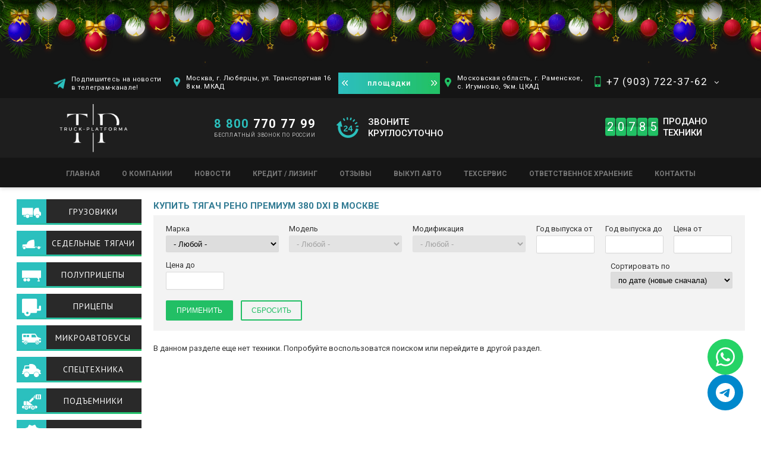

--- FILE ---
content_type: text/html; charset=utf-8
request_url: https://truck-platforma.ru/kupit-tyagach-reno-premium-380-dxi-v-moskve/
body_size: 16621
content:
<!DOCTYPE html PUBLIC "-//W3C//DTD XHTML+RDFa 1.0//EN" "http://www.w3.org/MarkUp/DTD/xhtml-rdfa-1.dtd">
<html xmlns="http://www.w3.org/1999/xhtml" xml:lang="ru" version="XHTML+RDFa 1.0" dir="ltr"
  xmlns:content="http://purl.org/rss/1.0/modules/content/"
  xmlns:dc="http://purl.org/dc/terms/"
  xmlns:foaf="http://xmlns.com/foaf/0.1/"
  xmlns:og="http://ogp.me/ns#"
  xmlns:rdfs="http://www.w3.org/2000/01/rdf-schema#"
  xmlns:sioc="http://rdfs.org/sioc/ns#"
  xmlns:sioct="http://rdfs.org/sioc/types#"
  xmlns:skos="http://www.w3.org/2004/02/skos/core#"
  xmlns:xsd="http://www.w3.org/2001/XMLSchema#">
<head profile="http://www.w3.org/1999/xhtml/vocab">
	<title>Купить тягач РЕНО ПРЕМИУМ 380 DXI в Москве | ТРАК-ПЛАТФОРМА</title>
	<meta http-equiv="Content-Type" content="text/html; charset=utf-8" />
<meta about="/kupit-tyagach-reno-premium-380-dxi-v-moskve/" typeof="skos:Concept" property="rdfs:label skos:prefLabel" content="Купить тягач РЕНО ПРЕМИУМ 380 DXI в Москве" />
<script src="https://www.google.com/recaptcha/api.js?hl=ru" async="async" defer="defer"></script>
<link rel="shortcut icon" href="https://truck-platforma.ru/sites/all/themes/truck/favicon.ico" type="image/vnd.microsoft.icon" />
<meta name="keywords" content="купить Купить тягач РЕНО ПРЕМИУМ 380 DXI в Москве, купить Купить тягач РЕНО ПРЕМИУМ 380 DXI в Москве, купить Теги, с пробегом, б/у, в Москве, в России" />
<meta name="robots" content="follow, index" />
<link rel="canonical" href="https://truck-platforma.ru/kupit-tyagach-reno-premium-380-dxi-v-moskve/" />
<meta name="geo.region" content="RU-город Москва" />
	<meta name="MobileOptimized" content="width" />
	<meta name="HandheldFriendly" content="true" />
	<meta name="viewport" content="width=device-width, initial-scale=1.0, maximum-scale=1.0, user-scalable=no" />
	<meta http-equiv="cleartype" content="on" />
	<!-- Chrome, Firefox OS and Opera -->
	<meta name="theme-color" content="#151515">
	<!-- Windows Phone -->
	<meta name="msapplication-navbutton-color" content="#151515">
	<!-- iOS Safari -->
	<meta name="apple-mobile-web-app-status-bar-style" content="#151515">
	<meta name="mobile-web-app-capable" content="yes">
	<meta name='yandex-verification' content='731e368d2f80f77c' />
	<link type="text/css" rel="stylesheet" href="https://truck-platforma.ru/sites/default/files/css/css_xE-rWrJf-fncB6ztZfd2huxqgxu4WO-qwma6Xer30m4.css" media="all" />
<link type="text/css" rel="stylesheet" href="https://truck-platforma.ru/sites/default/files/css/css_5l1cai_VAFoFfNANxOv-NDZQRq24abSpi1mb3rGVIOc.css" media="all" />
<link type="text/css" rel="stylesheet" href="https://truck-platforma.ru/sites/default/files/css/css_zUDfVVnxnXZHfBiGvJkRhy74j9MKuPPoTmxXZEZTFEc.css" media="all" />
<link type="text/css" rel="stylesheet" href="https://truck-platforma.ru/sites/default/files/css/css_NCOSdpoQnWWQHVcfG2o2skDLf8YSjSAlOAadPoELzbo.css" media="all" />
<style type="text/css" media="all">
<!--/*--><![CDATA[/*><!--*/
#backtotop{left:10px;}

/*]]>*/-->
</style>
<link type="text/css" rel="stylesheet" href="https://truck-platforma.ru/sites/default/files/css/css_0Gda8MyhFmsi7aU5Ob7mP5RHA_wnz34yFAZT-OllwHM.css" media="all" />
<link type="text/css" rel="stylesheet" href="https://truck-platforma.ru/sites/default/files/css/css_0-8V8mm4Wd2Tr4U3hxCNoZYaIa8CJuLNTcE1JJs99cg.css" media="all" />
<link type="text/css" rel="stylesheet" href="https://truck-platforma.ru/sites/default/files/css/css_HWU-ZppS9MvIL_Fv07nPsjBhf1TN3u6pdUFglKQ6Dx4.css" media="print" />
<link type="text/css" rel="stylesheet" href="https://truck-platforma.ru/sites/default/files/css/css_zKqPh6K1hlbh88OyHSh55rekVSE0LmWIBUsQv3BteVE.css" media="all and (max-width: 525px)" />
<link type="text/css" rel="stylesheet" href="https://truck-platforma.ru/sites/default/files/css/css_4S6hkEVRv5rBCwOvWnjOC-Ru9WlNCFtK0DIwn2dzf2A.css" media="all and (min-width: 526px) and (max-width: 729px)" />
<link type="text/css" rel="stylesheet" href="https://truck-platforma.ru/sites/default/files/css/css_1yJnYhz1eUnULeynVgKQ_Wo0XpN_kOuyz6YUKJvYgL4.css" media="all and (min-width: 730px) and (max-width: 929px)" />
<link type="text/css" rel="stylesheet" href="https://truck-platforma.ru/sites/default/files/css/css_TgMOpSw6mxnW6eQczK9rQg1WK0JZmOWiMj9yGvsa1Mw.css" media="all and (min-width: 930px) and (max-width: 1059px)" />
<link type="text/css" rel="stylesheet" href="https://truck-platforma.ru/sites/default/files/css/css_JPMl4CSmaFAeSuh8q5ipmEcxrj_N0XjetwEv8EVSK0w.css" media="all and (min-width: 1060px) and (max-width: 1120px)" />
</head>
<body class="html not-front not-logged-in two-sidebars page-taxonomy page-taxonomy-term page-taxonomy-term- page-taxonomy-term-1131 i18n-ru new-year" >

<div class="header">

	<div class="hed-top">
		<div class="top transition">
			<div class="central">
				<div class="one block">
					<div class="telegram"><span><a href="https://t.me/truckplatforma" target="_blank">Подпишитесь на новости<br> в телеграм-канале!</a></span></div>
					<div class="map"><a href="/tractor-units/?field_years_value=&field_years_value_1=&field_cenanew_value=&field_cenanew_value_1=&field_plac_value=1&sort_by=created_1">Москва, г. Люберцы, ул. Транспортная 16</br> 8 км. МКАД</a></div>
				</div>
				<div class="plashka">площадки</div>
				<div class="twho block">
					<div class="map"><a href="/tractor-units/?field_years_value=&field_years_value_1=&field_cenanew_value=&field_cenanew_value_1=&field_plac_value=2&sort_by=created_1">Московская область, г. Раменское,</br> с. Игумново, 9км. ЦКАД</a></div>
					<div class="phone"><span class="call_phone_1_1"><a href="javascript:;">+7 (903) 722-37-62</a><i class="fa fa-angle-down transition" aria-hidden="true"></i></span></div>
					<div class="messangers mobile transition">
						<a href="tel:+7 903 722-37-62" class="phone-call transition">+7 (903) 722-37-62 (позвонить)</a>
						<a href="javascript:;" class="messenger-viber transition">Начать общаться в Viber</a>
						<a href="javascript:;" class="messenger-whatsapp transition">Начать общаться в WhatsApp</a>
					</div>
				</div>
			</div>
		</div>
		<div class="centr">
							<a href="/" title="Главная" rel="home" id="logo">
					<img src="https://truck-platforma.ru/sites/all/themes/truck/logo_new.png" alt="Главная" />
				</a>
						<div class="free-phone block"><span class="call_phone_2_1"><a href="tel:8 800 770 77 99"><span>8 800</span> 770 77 99</a></span></br><span class="txt">БЕСПЛАТНЫЙ ЗВОНОК ПО РОССИИ</span></div>
			<div class="telegram" style="display:none;"><span><a href="https://t.me/truckplatforma" target="_blank">Подпишитесь на новости<br> в телеграм-канале!</a></span></div>
			<div class="clock block">ЗВОНИТЕ </br>КРУГЛОСУТОЧНО</div>
<!--			<div class="web-cam block"><a href="/node/1950/">Видео Просмотр </br>наших площадок</a></div>-->
			<!-- <div class="order-call block"><a class="colorbox-node" href="/node/23?width=350">Заказать звонок</a></div> -->
			<div class="hed-count block">
				<div class="count">
					<span>2</span><span>0</span><span>7</span><span>8</span><span>5</span>				</div>
				<div class="desc">Продано</br> техники</div>

			</div>
		</div>
		<div class="menu"><ul id="main-menu" class="links inline clearfix"><li class="menu-2749 first"><a href="/" title="">Главная</a></li>
<li class="menu-4324"><a href="/skidka-50-000-pri-pokupke-lyubogo-tyagacha-tolko-v-trak-platforma/">Акции</a></li>
<li class="menu-3012"><a href="/o-kompanii/">О компании</a></li>
<li class="menu-2791"><a href="/rondom_stats/" title="">Новости</a></li>
<li class="menu-3091"><a href="/kredit-lizing/">Кредит / Лизинг</a></li>
<li class="menu-3043"><a href="/otzyvy/">Отзывы</a></li>
<li class="menu-4317"><a href="/shema-proezda/">Схема проезда</a></li>
<li class="menu-6663"><a href="/vykup/">Выкуп авто</a></li>
<li class="menu-4316"><a href="http://www.ros-gruz.ru/">Грузоперевозки</a></li>
<li class="menu-6081"><a href="/tehservis/">Техсервис</a></li>
<li class="menu-5648"><a href="/otvetstvennoe-hranenie/">Ответственное хранение</a></li>
<li class="menu-4610 last"><a href="/kontakty/">Контакты</a></li>
</ul></div>
		<div class="mob-phone-button"></div>
		<div class="mob-phone transition">
			<ul>
				<li class="free"><a href="tel:8 800 770 77 99" class="mob"><span>8 800</span> 770 77 99</a><span class="txt">Бесплатный звонок по России</span></li>
				<li>
					<div class="messangers-mob">
						<a href="tel:+7 903 722-37-62" class="mob">+7 (903) 722-37-62</a>
						<div class="messangers">
							<a href="javascript:;" class="messenger-viber transition">Начать общаться в Viber</a>
							<a href="javascript:;" class="messenger-whatsapp transition">Начать общаться в WhatsApp</a>
						</div>
					</div>
				</li>
			</ul>
		</div>
	</div>

<!-- 	 -->

	
</div><!-- .header-->


<div class="wrapper">
	
	
	<div class="middle">
		
		<div class="container">
			<div class="contents">
																<h1 class="title" id="page-title">Купить тягач РЕНО ПРЕМИУМ 380 DXI в Москве</h1>								<div class="tabs"></div>								  <div class="region region-content">
    <div id="block-system-main" class="block block-system">

	
		
	
	  <div class="content">
	    <div class="term-listing-heading"><div id="taxonomy-term-1131" class="taxonomy-term vocabulary-tags">

  
<!-- 	<div class="content">
    		</div> -->

</div></div><div class="view view-tehnika-in-terms view-id-tehnika_in_terms view-display-id-default main-catalog-teh view-dom-id-c86229ec134ffae0c8b79df5ffb74281">
        
      <!--noindex-->
    <div class="view-filters">
      <form action="/kupit-tyagach-reno-premium-380-dxi-v-moskve/" method="get" id="views-exposed-form-tehnika-in-terms-default" accept-charset="UTF-8"><div><div class="sorting-filter-wrap">
  <div class="sorting-filter flex-wrap">

  
      <div id="edit-field-filter-marka-tid-selective-wrapper" class="flex-item sort-by views-widget-filter-field_filter_marka_tid_selective">
              <label for="edit-field-filter-marka-tid-selective">
          Марка        </label>
            
      <div class="form-item form-type-select form-item-field-filter-marka-tid-selective">
 <select class="ctools-auto-submit form-select" id="edit-field-filter-marka-tid-selective" name="field_filter_marka_tid_selective"><option value="All" selected="selected">- Любой -</option></select>
</div>
      
          </div>
      <div id="edit-field-filter-model-tid-selective-wrapper" class="flex-item sort-by views-widget-filter-field_filter_model_tid_selective">
              <label for="edit-field-filter-model-tid-selective">
          Модель        </label>
            
      <div class="form-item form-type-select form-item-field-filter-model-tid-selective">
 <select class="ctools-auto-submit form-select" id="edit-field-filter-model-tid-selective" name="field_filter_model_tid_selective"><option value="All" selected="selected">- Любой -</option></select>
</div>
      
          </div>
      <div id="edit-field-filter-modification-tid-selective-wrapper" class="flex-item sort-by views-widget-filter-field_filter_modification_tid_selective">
              <label for="edit-field-filter-modification-tid-selective">
          Модификация        </label>
            
      <div class="form-item form-type-select form-item-field-filter-modification-tid-selective">
 <select class="ctools-auto-submit form-select" id="edit-field-filter-modification-tid-selective" name="field_filter_modification_tid_selective"><option value="All" selected="selected">- Любой -</option></select>
</div>
      
          </div>
      <div id="edit-field-years-value-wrapper" class="flex-item sort-by views-widget-filter-field_years_value">
              <label for="edit-field-years-value">
          Год выпуска от        </label>
            
      <div class="form-item form-type-textfield form-item-field-years-value">
 <input type="text" id="edit-field-years-value" name="field_years_value" value="" size="30" maxlength="128" class="form-text" />
</div>
      
          </div>
      <div id="edit-field-years-value-1-wrapper" class="flex-item sort-by views-widget-filter-field_years_value_1">
              <label for="edit-field-years-value-1">
          Год выпуска до        </label>
            
      <div class="form-item form-type-textfield form-item-field-years-value-1">
 <input type="text" id="edit-field-years-value-1" name="field_years_value_1" value="" size="30" maxlength="128" class="form-text" />
</div>
      
          </div>
      <div id="edit-field-cenanew-value-wrapper" class="flex-item sort-by views-widget-filter-field_cenanew_value">
              <label for="edit-field-cenanew-value">
          Цена от        </label>
            
      <div class="form-item form-type-textfield form-item-field-cenanew-value">
 <input type="text" id="edit-field-cenanew-value" name="field_cenanew_value" value="" size="30" maxlength="128" class="form-text" />
</div>
      
          </div>
      <div id="edit-field-cenanew-value-1-wrapper" class="flex-item sort-by views-widget-filter-field_cenanew_value_1">
              <label for="edit-field-cenanew-value-1">
          Цена до        </label>
            
      <div class="form-item form-type-textfield form-item-field-cenanew-value-1">
 <input type="text" id="edit-field-cenanew-value-1" name="field_cenanew_value_1" value="" size="30" maxlength="128" class="form-text" />
</div>
      
          </div>
        <div class="flex-item views-exposed-widget views-widget-sort-by">
      <div class="form-item form-type-select form-item-sort-by">
  <label for="edit-sort-by">Сортировать по </label>
 <select id="edit-sort-by" name="sort_by" class="form-select"><option value="created" selected="selected">по дате (новые сначала)</option><option value="created_1">по дате (старые сначала)</option><option value="field_cenanew_value">по цене (дешевые сначала)</option><option value="field_cenanew_value_1">по цене (дорогие сначала)</option></select>
</div>
    </div>
    <div class="flex-item views-exposed-widget views-widget-sort-order">
          </div>
    
  </div>
  <input class="ctools-use-ajax ctools-auto-submit-click form-submit" type="submit" id="edit-submit-tehnika-in-terms" value="Применить" />      <input type="submit" id="edit-reset" name="op" value="Сбросить" class="form-submit" />  </div></div></form>    </div>
    <!--/noindex-->
  
  
      <div class="view-empty">
      В данном разделе еще нет техники. Попробуйте воспользоватся поиском или перейдите в другой раздел.    </div>
  
  
  
  
  
  
</div>	  </div>
</div><div id="block-views-views-deskriptions-block" class="block block-views">

	
		
	
	  <div class="content">
	    <div class="view view-views-deskriptions view-id-views_deskriptions view-display-id-block view-dom-id-ba01b1f0596df5d85d4b201f28e74604">
        
  
  
      <div class="view-content">
        <div class="views-row views-row-1 views-row-odd views-row-first views-row-last">
      </div>
    </div>
  
  
  
  
  
  
</div>	  </div>
</div><div id="block-views-tags-term-block-1" class="block block-views">

	
		
	
	  <div class="content">
	    <div class="view view-tags-term view-id-tags_term view-display-id-block_1 view-dom-id-24946e2e603ad9ed4997423b78a21f6c">
        
  
  
      <div class="view-content">
        <div class="views-row views-row-1 views-row-odd views-row-first views-row-last">
      </div>
    </div>
  
  
  
  
  
  
</div>	  </div>
</div>  </div>
			</div><!-- .content -->
		</div><!-- .container-->
		
				<div class="left-sidebar">
			<div id="sidebar-first" class="column sidebar"><div class="section">
				  <div class="region region-sidebar-first">
    <div id="block-views-gruzov-block" class="block block-views accordion trucks">

	
					<h3><a href="/trucks/" class="block-title-link">Грузовики</a></h3>
		
	
	  <div class="content">
	    <div class="view view-gruzov view-id-gruzov view-display-id-block view-dom-id-0e021680f812fc4be48a083eb9e72133">
        
  
  
      <div class="view-content">
      <div class="item-list"><ul><li class="first">  
  <span class="views-field views-field-name tid-458">        <span class="field-content"><a href="/trucks/avtovozy/">Автовозы</a></span>  </span>  
  <span class="views-field views-field-nid">        <span class="field-content">(1)</span>  </span><div class="item-list"><ul><li class="first last">  
  <span class="views-field views-field-name tid-510">        <span class="field-content"><a href="/trucks/avtovozy/scania/">Scania</a></span>  </span>  
  <span class="views-field views-field-nid">        <span class="field-content">(1)</span>  </span></li>
</ul></div></li>
<li>  
  <span class="views-field views-field-name tid-6856">        <span class="field-content"><a href="/trucks/avtocisterny/">Автоцистерны</a></span>  </span>  
  <span class="views-field views-field-nid">        <span class="field-content">(1)</span>  </span></li>
<li>  
  <span class="views-field views-field-name tid-355">        <span class="field-content"><a href="/trucks/bortovye/">Бортовые</a></span>  </span>  
  <span class="views-field views-field-nid">        <span class="field-content">(1)</span>  </span><div class="item-list"><ul><li class="first last">  
  <span class="views-field views-field-name tid-11021">        <span class="field-content"><a href="/trucks/bortovye/hino/">HINO</a></span>  </span>  
  <span class="views-field views-field-nid">        <span class="field-content">(1)</span>  </span></li>
</ul></div></li>
<li>  
  <span class="views-field views-field-name tid-396">        <span class="field-content"><a href="/trucks/izotermicheskie/">Изотермические</a></span>  </span>  
  <span class="views-field views-field-nid">        <span class="field-content">(9)</span>  </span><div class="item-list"><ul><li class="first">  
  <span class="views-field views-field-name tid-438">        <span class="field-content"><a href="/trucks/izotermicheskie/daf/">Daf</a></span>  </span>  
  <span class="views-field views-field-nid">        <span class="field-content">(1)</span>  </span></li>
<li>  
  <span class="views-field views-field-name tid-3632">        <span class="field-content"><a href="/trucks/izotermicheskie/isuzu/">Isuzu</a></span>  </span>  
  <span class="views-field views-field-nid">        <span class="field-content">(1)</span>  </span></li>
<li>  
  <span class="views-field views-field-name tid-9290">        <span class="field-content"><a href="/trucks/izotermicheskie/jac/">JAC</a></span>  </span>  
  <span class="views-field views-field-nid">        <span class="field-content">(3)</span>  </span></li>
<li>  
  <span class="views-field views-field-name tid-11676">        <span class="field-content"><a href="/trucks/izotermicheskie/sollers/">Sollers</a></span>  </span>  
  <span class="views-field views-field-nid">        <span class="field-content">(3)</span>  </span></li>
<li class="last">  
  <span class="views-field views-field-name tid-11001">        <span class="field-content"><a href="/trucks/izotermicheskie/volkswagen/">Volkswagen</a></span>  </span>  
  <span class="views-field views-field-nid">        <span class="field-content">(1)</span>  </span></li>
</ul></div></li>
<li>  
  <span class="views-field views-field-name tid-5503">        <span class="field-content"><a href="/trucks/promtovarnye/">Промтоварные</a></span>  </span>  
  <span class="views-field views-field-nid">        <span class="field-content">(9)</span>  </span></li>
<li>  
  <span class="views-field views-field-name tid-369">        <span class="field-content"><a href="/trucks/refrizheratory/">Рефрижераторы</a></span>  </span>  
  <span class="views-field views-field-nid">        <span class="field-content">(20)</span>  </span><div class="item-list"><ul><li class="first">  
  <span class="views-field views-field-name tid-399">        <span class="field-content"><a href="/trucks/refrizheratory/daf/">Daf</a></span>  </span>  
  <span class="views-field views-field-nid">        <span class="field-content">(1)</span>  </span></li>
<li>  
  <span class="views-field views-field-name tid-11254">        <span class="field-content"><a href="/trucks/refrizheratory/dongfeng/">DongFeng</a></span>  </span>  
  <span class="views-field views-field-nid">        <span class="field-content">(1)</span>  </span></li>
<li>  
  <span class="views-field views-field-name tid-3987">        <span class="field-content"><a href="/trucks/refrizheratory/ford/">Ford</a></span>  </span>  
  <span class="views-field views-field-nid">        <span class="field-content">(1)</span>  </span></li>
<li>  
  <span class="views-field views-field-name tid-8623">        <span class="field-content"><a href="/trucks/refrizheratory/hino/">Hino</a></span>  </span>  
  <span class="views-field views-field-nid">        <span class="field-content">(1)</span>  </span></li>
<li>  
  <span class="views-field views-field-name tid-3309">        <span class="field-content"><a href="/trucks/refrizheratory/isuzu/">Isuzu</a></span>  </span>  
  <span class="views-field views-field-nid">        <span class="field-content">(3)</span>  </span></li>
<li>  
  <span class="views-field views-field-name tid-3873">        <span class="field-content"><a href="/trucks/refrizheratory/jac/">JAC</a></span>  </span>  
  <span class="views-field views-field-nid">        <span class="field-content">(3)</span>  </span></li>
<li>  
  <span class="views-field views-field-name tid-414">        <span class="field-content"><a href="/trucks/refrizheratory/man/">Man</a></span>  </span>  
  <span class="views-field views-field-nid">        <span class="field-content">(1)</span>  </span></li>
<li>  
  <span class="views-field views-field-name tid-413">        <span class="field-content"><a href="/trucks/refrizheratory/mercedes/">Mercedes</a></span>  </span>  
  <span class="views-field views-field-nid">        <span class="field-content">(3)</span>  </span></li>
<li>  
  <span class="views-field views-field-name tid-2740">        <span class="field-content"><a href="/trucks/refrizheratory/scania/">Scania</a></span>  </span>  
  <span class="views-field views-field-nid">        <span class="field-content">(1)</span>  </span></li>
<li>  
  <span class="views-field views-field-name tid-402">        <span class="field-content"><a href="/trucks/refrizheratory/volvo/">Volvo</a></span>  </span>  
  <span class="views-field views-field-nid">        <span class="field-content">(1)</span>  </span></li>
<li class="last">  
  <span class="views-field views-field-name tid-412">        <span class="field-content"><a href="/trucks/refrizheratory/gaz/">Газ</a></span>  </span>  
  <span class="views-field views-field-nid">        <span class="field-content">(4)</span>  </span></li>
</ul></div></li>
<li>  
  <span class="views-field views-field-name tid-370">        <span class="field-content"><a href="/trucks/samosvaly/">Самосвалы</a></span>  </span>  
  <span class="views-field views-field-nid">        <span class="field-content">(17)</span>  </span><div class="item-list"><ul><li class="first">  
  <span class="views-field views-field-name tid-505">        <span class="field-content"><a href="/trucks/samosvaly/faw/">Faw</a></span>  </span>  
  <span class="views-field views-field-nid">        <span class="field-content">(2)</span>  </span></li>
<li>  
  <span class="views-field views-field-name tid-501">        <span class="field-content"><a href="/trucks/samosvaly/man/">Man</a></span>  </span>  
  <span class="views-field views-field-nid">        <span class="field-content">(2)</span>  </span></li>
<li>  
  <span class="views-field views-field-name tid-5958">        <span class="field-content"><a href="/trucks/samosvaly/mercedes-benz/">Mercedes-Benz</a></span>  </span>  
  <span class="views-field views-field-nid">        <span class="field-content">(1)</span>  </span></li>
<li>  
  <span class="views-field views-field-name tid-499">        <span class="field-content"><a href="/trucks/samosvaly/scania/">Scania</a></span>  </span>  
  <span class="views-field views-field-nid">        <span class="field-content">(3)</span>  </span></li>
<li>  
  <span class="views-field views-field-name tid-2739">        <span class="field-content"><a href="/trucks/samosvaly/shacman/">SHACMAN</a></span>  </span>  
  <span class="views-field views-field-nid">        <span class="field-content">(6)</span>  </span></li>
<li>  
  <span class="views-field views-field-name tid-721">        <span class="field-content"><a href="/trucks/samosvaly/volvo/">Volvo</a></span>  </span>  
  <span class="views-field views-field-nid">        <span class="field-content">(1)</span>  </span></li>
<li>  
  <span class="views-field views-field-name tid-503">        <span class="field-content"><a href="/trucks/samosvaly/kamaz/">Камаз</a></span>  </span>  
  <span class="views-field views-field-nid">        <span class="field-content">(1)</span>  </span></li>
<li class="last">  
  <span class="views-field views-field-name tid-502">        <span class="field-content"><a href="/trucks/samosvaly/maz/">Маз</a></span>  </span>  
  <span class="views-field views-field-nid">        <span class="field-content">(1)</span>  </span></li>
</ul></div></li>
<li>  
  <span class="views-field views-field-name tid-374">        <span class="field-content"><a href="/trucks/celnometallicheskie/">Цельнометаллические</a></span>  </span>  
  <span class="views-field views-field-nid">        <span class="field-content">(1)</span>  </span><div class="item-list"><ul><li class="first last">  
  <span class="views-field views-field-name tid-10722">        <span class="field-content"><a href="/trucks/celnometallicheskie/dongfeng/">DongFeng</a></span>  </span>  
  <span class="views-field views-field-nid">        <span class="field-content">(1)</span>  </span></li>
</ul></div></li>
<li>  
  <span class="views-field views-field-name tid-377">        <span class="field-content"><a href="/trucks/shassi/">Шасси</a></span>  </span>  
  <span class="views-field views-field-nid">        <span class="field-content">(4)</span>  </span></li>
<li class="last">  
  <span class="views-field views-field-name tid-371">        <span class="field-content"><a href="/trucks/shtornye-tentovannye/">Шторные-(тентованные)</a></span>  </span>  
  <span class="views-field views-field-nid">        <span class="field-content">(14)</span>  </span><div class="item-list"><ul><li class="first">  
  <span class="views-field views-field-name tid-3778">        <span class="field-content"><a href="/trucks/shtornye-tentovannye/isuzu/">Isuzu</a></span>  </span>  
  <span class="views-field views-field-nid">        <span class="field-content">(1)</span>  </span></li>
<li>  
  <span class="views-field views-field-name tid-484">        <span class="field-content"><a href="/trucks/shtornye-tentovannye/iveco/">Iveco</a></span>  </span>  
  <span class="views-field views-field-nid">        <span class="field-content">(1)</span>  </span></li>
<li>  
  <span class="views-field views-field-name tid-7819">        <span class="field-content"><a href="/trucks/shtornye-tentovannye/jac/">JAC</a></span>  </span>  
  <span class="views-field views-field-nid">        <span class="field-content">(1)</span>  </span></li>
<li>  
  <span class="views-field views-field-name tid-477">        <span class="field-content"><a href="/trucks/shtornye-tentovannye/mercedes/">Mercedes</a></span>  </span>  
  <span class="views-field views-field-nid">        <span class="field-content">(1)</span>  </span></li>
<li>  
  <span class="views-field views-field-name tid-496">        <span class="field-content"><a href="/trucks/shtornye-tentovannye/gaz/">Газ</a></span>  </span>  
  <span class="views-field views-field-nid">        <span class="field-content">(8)</span>  </span></li>
<li>  
  <span class="views-field views-field-name tid-486">        <span class="field-content"><a href="/trucks/shtornye-tentovannye/kamaz/">Камаз</a></span>  </span>  
  <span class="views-field views-field-nid">        <span class="field-content">(1)</span>  </span></li>
<li class="last">  
  <span class="views-field views-field-name tid-487">        <span class="field-content"><a href="/trucks/shtornye-tentovannye/maz/">Маз</a></span>  </span>  
  <span class="views-field views-field-nid">        <span class="field-content">(1)</span>  </span></li>
</ul></div></li>
</ul></div>    </div>
  
  
  
  
  
  
</div>	  </div>
</div><div id="block-views-tractor-units-block" class="block block-views accordion tractor-units">

	
					<h3><a href="/tractor-units/" class="block-title-link">Седельные тягачи</a></h3>
		
	
	  <div class="content">
	    <div class="view view-tractor-units view-id-tractor_units view-display-id-block view-dom-id-58c7fdb40223790debe648e67699ee59">
        
  
  
      <div class="view-content">
        <div class="views-row views-row-1 views-row-odd views-row-first">
      
  <span class="views-field views-field-name tid-1">        <span class="field-content"><a href="/daf/">DAF</a></span>  </span>  
  <span class="views-field views-field-nid">        <span class="field-content">(11)</span>  </span>  </div>
  <div class="views-row views-row-2 views-row-even">
      
  <span class="views-field views-field-name tid-824">        <span class="field-content"><a href="/tractor-units/ford/">FORD</a></span>  </span>  
  <span class="views-field views-field-nid">        <span class="field-content">(1)</span>  </span>  </div>
  <div class="views-row views-row-3 views-row-odd">
      
  <span class="views-field views-field-name tid-9174">        <span class="field-content"><a href="/tractor-units/foton/">Foton</a></span>  </span>  
  <span class="views-field views-field-nid">        <span class="field-content">(5)</span>  </span>  </div>
  <div class="views-row views-row-4 views-row-even">
      
  <span class="views-field views-field-name tid-5">        <span class="field-content"><a href="/tractor-units/iveco/">Iveco</a></span>  </span>  
  <span class="views-field views-field-nid">        <span class="field-content">(3)</span>  </span>  </div>
  <div class="views-row views-row-5 views-row-odd">
      
  <span class="views-field views-field-name tid-6">        <span class="field-content"><a href="/tractor-units/man/">MAN</a></span>  </span>  
  <span class="views-field views-field-nid">        <span class="field-content">(11)</span>  </span>  </div>
  <div class="views-row views-row-6 views-row-even">
      
  <span class="views-field views-field-name tid-7">        <span class="field-content"><a href="/tractor-units/mercedes-benz/">Mercedes-Benz</a></span>  </span>  
  <span class="views-field views-field-nid">        <span class="field-content">(13)</span>  </span>  </div>
  <div class="views-row views-row-7 views-row-odd">
      
  <span class="views-field views-field-name tid-109">        <span class="field-content"><a href="/tractor-units/renault/">RENAULT</a></span>  </span>  
  <span class="views-field views-field-nid">        <span class="field-content">(1)</span>  </span>  </div>
  <div class="views-row views-row-8 views-row-even">
      
  <span class="views-field views-field-name tid-11883">        <span class="field-content"><a href="/tractor-units/sany/">SANY</a></span>  </span>  
  <span class="views-field views-field-nid">        <span class="field-content">(3)</span>  </span>  </div>
  <div class="views-row views-row-9 views-row-odd">
      
  <span class="views-field views-field-name tid-143">        <span class="field-content"><a href="/tractor-units/scania/">SCANIA</a></span>  </span>  
  <span class="views-field views-field-nid">        <span class="field-content">(16)</span>  </span>  </div>
  <div class="views-row views-row-10 views-row-even">
      
  <span class="views-field views-field-name tid-9110">        <span class="field-content"><a href="/tractor-units/shacman/">Shacman</a></span>  </span>  
  <span class="views-field views-field-nid">        <span class="field-content">(4)</span>  </span>  </div>
  <div class="views-row views-row-11 views-row-odd">
      
  <span class="views-field views-field-name tid-9317">        <span class="field-content"><a href="/tractor-units/sitrak/">SITRAK</a></span>  </span>  
  <span class="views-field views-field-nid">        <span class="field-content">(4)</span>  </span>  </div>
  <div class="views-row views-row-12 views-row-even">
      
  <span class="views-field views-field-name tid-54">        <span class="field-content"><a href="/tractor-units/volvo/">Volvo</a></span>  </span>  
  <span class="views-field views-field-nid">        <span class="field-content">(9)</span>  </span>  </div>
  <div class="views-row views-row-13 views-row-odd">
      
  <span class="views-field views-field-name tid-310">        <span class="field-content"><a href="/tractor-units/kamaz/">КАМАЗ</a></span>  </span>  
  <span class="views-field views-field-nid">        <span class="field-content">(2)</span>  </span>  </div>
  <div class="views-row views-row-14 views-row-even views-row-last">
      
  <span class="views-field views-field-name tid-144">        <span class="field-content"><a href="/tractor-units/maz/">МАЗ</a></span>  </span>  
  <span class="views-field views-field-nid">        <span class="field-content">(1)</span>  </span>  </div>
    </div>
  
  
  
  
  
  
</div>	  </div>
</div><div id="block-views-semi-block" class="block block-views accordion">

	
					<h3><a href="/semi/" class="block-title-link">Полуприцепы</a></h3>
		
	
	  <div class="content">
	    <div class="view view-semi view-id-semi view-display-id-block view-dom-id-6731b251803e431b2d0849a1c4d83930">
        
  
  
      <div class="view-content">
      <div class="item-list"><ul><li class="first">  
  <span class="views-field views-field-name one tid-3831">        <span class="field-content"><a href="/semi/gutewolf/">GuteWolf</a></span>  </span>  
  <span class="views-field views-field-nid">        <span class="field-content">(33)</span>  </span><div class="item-list"><ul><li class="first">  
  <span class="views-field views-field-name one tid-3895">        <span class="field-content"><a href="/semi/gutewolf/betonosmesiteli-gutewolf/">Бетоносмесители GuteWolf</a></span>  </span>  
  <span class="views-field views-field-nid">        <span class="field-content">(1)</span>  </span></li>
<li>  
  <span class="views-field views-field-name one tid-9070">        <span class="field-content"><a href="/semi/gutewolf/bortovoy/">Бортовой</a></span>  </span>  
  <span class="views-field views-field-nid">        <span class="field-content">(9)</span>  </span></li>
<li>  
  <span class="views-field views-field-name one tid-3899">        <span class="field-content"><a href="/semi/gutewolf/zernovozy-gutewolf/">Зерновозы GuteWolf</a></span>  </span>  
  <span class="views-field views-field-nid">        <span class="field-content">(4)</span>  </span></li>
<li>  
  <span class="views-field views-field-name one tid-3901">        <span class="field-content"><a href="/semi/gutewolf/kombikormovozy-kormovozy-gutewolf/">Комбикормовозы (кормовозы) GuteWolf</a></span>  </span>  
  <span class="views-field views-field-nid">        <span class="field-content">(3)</span>  </span></li>
<li>  
  <span class="views-field views-field-name one tid-9015">        <span class="field-content"><a href="/semi/gutewolf/konteynerovoz/">контейнеровоз</a></span>  </span>  
  <span class="views-field views-field-nid">        <span class="field-content">(4)</span>  </span></li>
<li>  
  <span class="views-field views-field-name one tid-3898">        <span class="field-content"><a href="/semi/gutewolf/samosvaly-gutewolf/">Самосвалы GuteWolf</a></span>  </span>  
  <span class="views-field views-field-nid">        <span class="field-content">(1)</span>  </span></li>
<li>  
  <span class="views-field views-field-name one tid-3832">        <span class="field-content"><a href="/semi/gutewolf/cementovozy-gutewolf/">Цементовозы GuteWolf</a></span>  </span>  
  <span class="views-field views-field-nid">        <span class="field-content">(7)</span>  </span></li>
<li class="last">  
  <span class="views-field views-field-name one tid-11406">        <span class="field-content"><a href="/semi/gutewolf/shtornyy/">шторный</a></span>  </span>  
  <span class="views-field views-field-nid">        <span class="field-content">(2)</span>  </span></li>
</ul></div></li>
<li>  
  <span class="views-field views-field-name one tid-335">        <span class="field-content"><a href="/semi/avtovozy/">Автовозы</a></span>  </span>  
  <span class="views-field views-field-nid">        <span class="field-content">(6)</span>  </span><div class="item-list"><ul><li class="first">  
  <span class="views-field views-field-name one tid-11050">        <span class="field-content"><a href="/semi/avtovozy/otto-trailer/">OTTO Trailer</a></span>  </span>  
  <span class="views-field views-field-nid">        <span class="field-content">(1)</span>  </span></li>
<li class="last">  
  <span class="views-field views-field-name one tid-10981">        <span class="field-content"><a href="/semi/avtovozy/vega/">VEGA</a></span>  </span>  
  <span class="views-field views-field-nid">        <span class="field-content">(5)</span>  </span></li>
</ul></div></li>
<li>  
  <span class="views-field views-field-name one tid-9018">        <span class="field-content"><a href="/semi/bort-shtornyy/">Борт-шторный</a></span>  </span>  
  <span class="views-field views-field-nid">        <span class="field-content">(3)</span>  </span></li>
<li>  
  <span class="views-field views-field-name one tid-337">        <span class="field-content"><a href="/semi/bortovye/">Бортовые</a></span>  </span>  
  <span class="views-field views-field-nid">        <span class="field-content">(12)</span>  </span><div class="item-list"><ul><li class="first">  
  <span class="views-field views-field-name one tid-10525">        <span class="field-content"><a href="/semi/bortovye/gutewolf/">GuteWolf</a></span>  </span>  
  <span class="views-field views-field-nid">        <span class="field-content">(7)</span>  </span></li>
<li>  
  <span class="views-field views-field-name one tid-5747">        <span class="field-content"><a href="/semi/bortovye/kassbohrer/">Kässbohrer</a></span>  </span>  
  <span class="views-field views-field-nid">        <span class="field-content">(1)</span>  </span></li>
<li>  
  <span class="views-field views-field-name one tid-6627">        <span class="field-content"><a href="/semi/bortovye/kogel/">Kogel</a></span>  </span>  
  <span class="views-field views-field-nid">        <span class="field-content">(1)</span>  </span></li>
<li>  
  <span class="views-field views-field-name one tid-10210">        <span class="field-content"><a href="/semi/bortovye/koluman/">KOLUMAN</a></span>  </span>  
  <span class="views-field views-field-nid">        <span class="field-content">(1)</span>  </span></li>
<li>  
  <span class="views-field views-field-name one tid-422">        <span class="field-content"><a href="/semi/bortovye/schmitz/">Schmitz</a></span>  </span>  
  <span class="views-field views-field-nid">        <span class="field-content">(1)</span>  </span></li>
<li class="last">  
  <span class="views-field views-field-name one tid-433">        <span class="field-content"><a href="/semi/bortovye/maz/">МАЗ</a></span>  </span>  
  <span class="views-field views-field-nid">        <span class="field-content">(1)</span>  </span></li>
</ul></div></li>
<li>  
  <span class="views-field views-field-name one tid-3749">        <span class="field-content"><a href="/semi/zernovozy/">Зерновозы</a></span>  </span>  
  <span class="views-field views-field-nid">        <span class="field-content">(3)</span>  </span></li>
<li>  
  <span class="views-field views-field-name one tid-5590">        <span class="field-content"><a href="/semi/izotermicheskie/">Изотермические</a></span>  </span>  
  <span class="views-field views-field-nid">        <span class="field-content">(2)</span>  </span></li>
<li>  
  <span class="views-field views-field-name one tid-340">        <span class="field-content"><a href="/semi/konteynerovozy/">Контейнеровозы</a></span>  </span>  
  <span class="views-field views-field-nid">        <span class="field-content">(13)</span>  </span><div class="item-list"><ul><li class="first">  
  <span class="views-field views-field-name one tid-10572">        <span class="field-content"><a href="/semi/konteynerovozy/gutewolf/">GuteWolf</a></span>  </span>  
  <span class="views-field views-field-nid">        <span class="field-content">(5)</span>  </span></li>
<li>  
  <span class="views-field views-field-name one tid-3239">        <span class="field-content"><a href="/semi/konteynerovozy/krone/">Krone</a></span>  </span>  
  <span class="views-field views-field-nid">        <span class="field-content">(3)</span>  </span></li>
<li>  
  <span class="views-field views-field-name one tid-11874">        <span class="field-content"><a href="/semi/konteynerovozy/ozgul/">OZGUL</a></span>  </span>  
  <span class="views-field views-field-nid">        <span class="field-content">(1)</span>  </span></li>
<li>  
  <span class="views-field views-field-name one tid-8455">        <span class="field-content"><a href="/semi/konteynerovozy/renders/">Renders</a></span>  </span>  
  <span class="views-field views-field-nid">        <span class="field-content">(2)</span>  </span></li>
<li class="last">  
  <span class="views-field views-field-name one tid-10527">        <span class="field-content"><a href="/semi/konteynerovozy/titan/">TITAN</a></span>  </span>  
  <span class="views-field views-field-nid">        <span class="field-content">(2)</span>  </span></li>
</ul></div></li>
<li>  
  <span class="views-field views-field-name one tid-3336">        <span class="field-content"><a href="/semi/lomovozy/">Ломовозы</a></span>  </span>  
  <span class="views-field views-field-nid">        <span class="field-content">(2)</span>  </span><div class="item-list"><ul><li class="first last">  
  <span class="views-field views-field-name one tid-10860">        <span class="field-content"><a href="/semi/lomovozy/gutewolf/">Gutewolf</a></span>  </span>  
  <span class="views-field views-field-nid">        <span class="field-content">(2)</span>  </span></li>
</ul></div></li>
<li>  
  <span class="views-field views-field-name one tid-3819">        <span class="field-content"><a href="/semi/mukovozy/">Муковозы</a></span>  </span>  
  <span class="views-field views-field-nid">        <span class="field-content">(1)</span>  </span><div class="item-list"><ul><li class="first last">  
  <span class="views-field views-field-name one tid-5688">        <span class="field-content"><a href="/semi/mukovozy/okt-trailer/">OKT Trailer</a></span>  </span>  
  <span class="views-field views-field-nid">        <span class="field-content">(1)</span>  </span></li>
</ul></div></li>
<li>  
  <span class="views-field views-field-name one tid-8059">        <span class="field-content"><a href="/semi/p-obraznye-shtory/">П-образные шторы</a></span>  </span>  
  <span class="views-field views-field-nid">        <span class="field-content">(4)</span>  </span></li>
<li>  
  <span class="views-field views-field-name one tid-2859">        <span class="field-content"><a href="/semi/promtovarnye/">Промтоварные</a></span>  </span>  
  <span class="views-field views-field-nid">        <span class="field-content">(1)</span>  </span></li>
<li>  
  <span class="views-field views-field-name one tid-341">        <span class="field-content"><a href="/semi/refrizheratory-izotermicheskie/">Рефрижераторы (Изотермические)</a></span>  </span>  
  <span class="views-field views-field-nid">        <span class="field-content">(12)</span>  </span><div class="item-list"><ul><li class="first">  
  <span class="views-field views-field-name one tid-460">        <span class="field-content"><a href="/semi/refrizheratory-izotermicheskie/kogel/">Kogel</a></span>  </span>  
  <span class="views-field views-field-nid">        <span class="field-content">(2)</span>  </span></li>
<li>  
  <span class="views-field views-field-name one tid-459">        <span class="field-content"><a href="/semi/refrizheratory-izotermicheskie/krone/">Krone</a></span>  </span>  
  <span class="views-field views-field-nid">        <span class="field-content">(1)</span>  </span></li>
<li>  
  <span class="views-field views-field-name one tid-11241">        <span class="field-content"><a href="/semi/refrizheratory-izotermicheskie/pin/">PIN</a></span>  </span>  
  <span class="views-field views-field-nid">        <span class="field-content">(2)</span>  </span></li>
<li>  
  <span class="views-field views-field-name one tid-461">        <span class="field-content"><a href="/semi/refrizheratory-izotermicheskie/schmitz/">Schmitz</a></span>  </span>  
  <span class="views-field views-field-nid">        <span class="field-content">(5)</span>  </span></li>
<li>  
  <span class="views-field views-field-name one tid-556">        <span class="field-content"><a href="/semi/refrizheratory-izotermicheskie/wielton/">Wielton</a></span>  </span>  
  <span class="views-field views-field-nid">        <span class="field-content">(1)</span>  </span></li>
<li class="last">  
  <span class="views-field views-field-name one tid-2751">        <span class="field-content"><a href="/semi/refrizheratory-izotermicheskie/tonar/">Тонар</a></span>  </span>  
  <span class="views-field views-field-nid">        <span class="field-content">(1)</span>  </span></li>
</ul></div></li>
<li>  
  <span class="views-field views-field-name one tid-342">        <span class="field-content"><a href="/semi/samosvalnye/">Самосвальные</a></span>  </span>  
  <span class="views-field views-field-nid">        <span class="field-content">(7)</span>  </span><div class="item-list"><ul><li class="first">  
  <span class="views-field views-field-name one tid-3773">        <span class="field-content"><a href="/semi/samosvalnye/grunwald/">Grunwald</a></span>  </span>  
  <span class="views-field views-field-nid">        <span class="field-content">(1)</span>  </span></li>
<li>  
  <span class="views-field views-field-name one tid-5080">        <span class="field-content"><a href="/semi/samosvalnye/gutewolf-novye/">GuteWolf (Новые)</a></span>  </span>  
  <span class="views-field views-field-nid">        <span class="field-content">(1)</span>  </span></li>
<li>  
  <span class="views-field views-field-name one tid-11376">        <span class="field-content"><a href="/semi/samosvalnye/iso-pakcs/">ISO PAKCS</a></span>  </span>  
  <span class="views-field views-field-nid">        <span class="field-content">(2)</span>  </span></li>
<li>  
  <span class="views-field views-field-name one tid-5259">        <span class="field-content"><a href="/semi/samosvalnye/nefaz/">НЕФАЗ</a></span>  </span>  
  <span class="views-field views-field-nid">        <span class="field-content">(1)</span>  </span></li>
<li>  
  <span class="views-field views-field-name one tid-10808">        <span class="field-content"><a href="/semi/samosvalnye/riat-1/">РИАТ</a></span>  </span>  
  <span class="views-field views-field-nid">        <span class="field-content">(1)</span>  </span></li>
<li class="last">  
  <span class="views-field views-field-name one tid-471">        <span class="field-content"><a href="/semi/samosvalnye/tonar/">Тонар</a></span>  </span>  
  <span class="views-field views-field-nid">        <span class="field-content">(1)</span>  </span></li>
</ul></div></li>
<li>  
  <span class="views-field views-field-name one tid-3800">        <span class="field-content"><a href="/semi/steklovozy/">Стекловозы</a></span>  </span>  
  <span class="views-field views-field-nid">        <span class="field-content">(1)</span>  </span></li>
<li>  
  <span class="views-field views-field-name one tid-5137">        <span class="field-content"><a href="/semi/traly/">Тралы</a></span>  </span>  
  <span class="views-field views-field-nid">        <span class="field-content">(2)</span>  </span></li>
<li>  
  <span class="views-field views-field-name one tid-8584">        <span class="field-content"><a href="/semi/traly-juterborg/">ТРАЛЫ JUTERBORG</a></span>  </span>  
  <span class="views-field views-field-nid">        <span class="field-content">(8)</span>  </span></li>
<li>  
  <span class="views-field views-field-name one tid-3807">        <span class="field-content"><a href="/semi/cementovozy/">Цементовозы</a></span>  </span>  
  <span class="views-field views-field-nid">        <span class="field-content">(10)</span>  </span><div class="item-list"><ul><li class="first">  
  <span class="views-field views-field-name one tid-10400">        <span class="field-content"><a href="/semi/cementovozy/aliriza/">ALIRIZA</a></span>  </span>  
  <span class="views-field views-field-nid">        <span class="field-content">(1)</span>  </span></li>
<li>  
  <span class="views-field views-field-name one tid-11789">        <span class="field-content"><a href="/semi/cementovozy/atcomex/">Atcomex</a></span>  </span>  
  <span class="views-field views-field-nid">        <span class="field-content">(1)</span>  </span></li>
<li>  
  <span class="views-field views-field-name one tid-3816">        <span class="field-content"><a href="/semi/cementovozy/feldbinder/">Feldbinder</a></span>  </span>  
  <span class="views-field views-field-nid">        <span class="field-content">(1)</span>  </span></li>
<li>  
  <span class="views-field views-field-name one tid-7963">        <span class="field-content"><a href="/semi/cementovozy/gutewolf/">GuteWolf</a></span>  </span>  
  <span class="views-field views-field-nid">        <span class="field-content">(1)</span>  </span></li>
<li>  
  <span class="views-field views-field-name one tid-12045">        <span class="field-content"><a href="/semi/cementovozy/hermanns/">Hermanns</a></span>  </span>  
  <span class="views-field views-field-nid">        <span class="field-content">(1)</span>  </span></li>
<li>  
  <span class="views-field views-field-name one tid-3811">        <span class="field-content"><a href="/semi/cementovozy/gute-wolf/">Gute Wolf</a></span>  </span>  
  <span class="views-field views-field-nid">        <span class="field-content">(4)</span>  </span></li>
<li class="last">  
  <span class="views-field views-field-name one tid-3837">        <span class="field-content"><a href="/semi/cementovozy/sespel/">Сеспель</a></span>  </span>  
  <span class="views-field views-field-nid">        <span class="field-content">(1)</span>  </span></li>
</ul></div></li>
<li>  
  <span class="views-field views-field-name one tid-491">        <span class="field-content"><a href="/semi/cisterny/">Цистерны</a></span>  </span>  
  <span class="views-field views-field-nid">        <span class="field-content">(3)</span>  </span><div class="item-list"><ul><li class="first last">  
  <span class="views-field views-field-name one tid-495">        <span class="field-content"><a href="/semi/cisterny/pishchevye/">Пищевые</a></span>  </span>  
  <span class="views-field views-field-nid">        <span class="field-content">(2)</span>  </span></li>
</ul></div></li>
<li>  
  <span class="views-field views-field-name one tid-343">        <span class="field-content"><a href="/semi/shtornye/">Шторные</a></span>  </span>  
  <span class="views-field views-field-nid">        <span class="field-content">(26)</span>  </span><div class="item-list"><ul><li class="first">  
  <span class="views-field views-field-name one tid-11970">        <span class="field-content"><a href="/semi/shtornye/cimc/">CIMC</a></span>  </span>  
  <span class="views-field views-field-nid">        <span class="field-content">(1)</span>  </span></li>
<li>  
  <span class="views-field views-field-name one tid-8993">        <span class="field-content"><a href="/semi/shtornye/gutewolf/">GuteWolf</a></span>  </span>  
  <span class="views-field views-field-nid">        <span class="field-content">(3)</span>  </span></li>
<li>  
  <span class="views-field views-field-name one tid-9027">        <span class="field-content"><a href="/semi/shtornye/humbaur/">Humbaur</a></span>  </span>  
  <span class="views-field views-field-nid">        <span class="field-content">(2)</span>  </span></li>
<li>  
  <span class="views-field views-field-name one tid-7964">        <span class="field-content"><a href="/semi/shtornye/koluman/">Koluman</a></span>  </span>  
  <span class="views-field views-field-nid">        <span class="field-content">(2)</span>  </span></li>
<li>  
  <span class="views-field views-field-name one tid-12048">        <span class="field-content"><a href="/semi/shtornye/orthaus/">Orthaus</a></span>  </span>  
  <span class="views-field views-field-nid">        <span class="field-content">(3)</span>  </span></li>
<li>  
  <span class="views-field views-field-name one tid-11388">        <span class="field-content"><a href="/semi/shtornye/uat/">UAT</a></span>  </span>  
  <span class="views-field views-field-nid">        <span class="field-content">(1)</span>  </span></li>
<li>  
  <span class="views-field views-field-name one tid-445">        <span class="field-content"><a href="/semi/shtornye/kogel/">Kogel</a></span>  </span>  
  <span class="views-field views-field-nid">        <span class="field-content">(2)</span>  </span></li>
<li>  
  <span class="views-field views-field-name one tid-444">        <span class="field-content"><a href="/semi/shtornye/krone/">Krone</a></span>  </span>  
  <span class="views-field views-field-nid">        <span class="field-content">(6)</span>  </span></li>
<li>  
  <span class="views-field views-field-name one tid-446">        <span class="field-content"><a href="/semi/shtornye/schmitz/">Schmitz</a></span>  </span>  
  <span class="views-field views-field-nid">        <span class="field-content">(5)</span>  </span></li>
<li class="last">  
  <span class="views-field views-field-name one tid-456">        <span class="field-content"><a href="/semi/shtornye/tonar-0/">Тонар</a></span>  </span>  
  <span class="views-field views-field-nid">        <span class="field-content">(1)</span>  </span></li>
</ul></div></li>
<li class="last">  
  <span class="views-field views-field-name one tid-3747">        <span class="field-content"><a href="/semi/shchepovozy/">Щеповозы</a></span>  </span>  
  <span class="views-field views-field-nid">        <span class="field-content">(1)</span>  </span></li>
</ul></div>    </div>
  
  
  
  
  
  
</div>	  </div>
</div><div id="block-views-pricepy-block-block" class="block block-views accordion">

	
					<h3><a href="/trailers/" class="block-title-link">Прицепы</a></h3>
		
	
	  <div class="content">
	    <div class="view view-pricepy-block view-id-pricepy_block view-display-id-block view-dom-id-ac8c93e0a71b8ebde7bcfd54b0db3804">
        
  
  
      <div class="view-content">
      <div class="item-list"><ul><li class="first">  
  <span class="views-field views-field-name one tid-9135">        <span class="field-content"><a href="/trailers/pricep-dacha-caravan/">Прицеп-Дача-Caravan</a></span>  </span>  
  <span class="views-field views-field-nid">        <span class="field-content">(1)</span>  </span></li>
<li>  
  <span class="views-field views-field-name one tid-11939">        <span class="field-content"><a href="/trailers/promtovarnyy/">Промтоварный</a></span>  </span>  
  <span class="views-field views-field-nid">        <span class="field-content">(1)</span>  </span></li>
<li class="last">  
  <span class="views-field views-field-name one tid-3401">        <span class="field-content"><a href="/trailers/shtornyy/">Шторный</a></span>  </span>  
  <span class="views-field views-field-nid">        <span class="field-content">(1)</span>  </span><div class="item-list"><ul><li class="first last">  
  <span class="views-field views-field-name one tid-8179">        <span class="field-content"><a href="/trailers/shtornyy/smarteko/">Смартэко</a></span>  </span>  
  <span class="views-field views-field-nid">        <span class="field-content">(1)</span>  </span></li>
</ul></div></li>
</ul></div>    </div>
  
  
  
  
  
  
</div>	  </div>
</div><div id="block-views-microbus-block" class="block block-views accordion">

	
					<h3><a href="/microbus/" class="block-title-link">Микроавтобусы</a></h3>
		
	
	  <div class="content">
	    <div class="view view-microbus view-id-microbus view-display-id-block view-dom-id-6d542bf54613677bc3f0dfa076be5d9f">
        
  
  
      <div class="view-content">
        <div class="views-row views-row-1 views-row-odd views-row-first views-row-last">
      
  <span class="views-field views-field-name tid-75">        <span class="field-content"><a href="/microbus/mercedes/">Mercedes</a></span>  </span>  
  <span class="views-field views-field-nid">        <span class="field-content">(1)</span>  </span>  </div>
    </div>
  
  
  
  
  
  
</div>	  </div>
</div><div id="block-views-spec-equipment-block" class="block block-views accordion">

	
					<h3><a href="/spectehnika/" class="block-title-link">Спецтехника</a></h3>
		
	
	  <div class="content">
	    <div class="view view-spec-equipment view-id-spec_equipment view-display-id-block view-dom-id-b00d8665442ddc5527b240a21f4f1ac5">
        
  
  
      <div class="view-content">
      <div class="item-list"><ul><li class="first">  
  <span class="views-field views-field-name-1 one tid-228">        <span class="field-content"><a href="/spectehnika/avtobetonosmesitel/">Автобетоносмеситель</a></span>  </span>  
  <span class="views-field views-field-nid">        <span class="field-content">(4)</span>  </span></li>
<li>  
  <span class="views-field views-field-name-1 one tid-678">        <span class="field-content"><a href="/spectehnika/avtovyshka/">Автовышка</a></span>  </span>  
  <span class="views-field views-field-nid">        <span class="field-content">(1)</span>  </span></li>
<li>  
  <span class="views-field views-field-name-1 one tid-76">        <span class="field-content"><a href="/spectehnika/avtokran/">Автокран</a></span>  </span>  
  <span class="views-field views-field-nid">        <span class="field-content">(4)</span>  </span></li>
<li>  
  <span class="views-field views-field-name-1 one tid-9263">        <span class="field-content"><a href="/spectehnika/vilochnyy-pogruzchik/">Вилочный-погрузчик</a></span>  </span>  
  <span class="views-field views-field-nid">        <span class="field-content">(3)</span>  </span></li>
<li>  
  <span class="views-field views-field-name-1 one tid-9322">        <span class="field-content"><a href="/spectehnika/gusenichnyy-ekskavator/">Гусеничный-экскаватор</a></span>  </span>  
  <span class="views-field views-field-nid">        <span class="field-content">(12)</span>  </span></li>
<li>  
  <span class="views-field views-field-name-1 one tid-207">        <span class="field-content"><a href="/spectehnika/kompressora/">Компрессора</a></span>  </span>  
  <span class="views-field views-field-nid">        <span class="field-content">(8)</span>  </span></li>
<li>  
  <span class="views-field views-field-name-1 one tid-11995">        <span class="field-content"><a href="/spectehnika/konteynernyy-pogruzchik/">Контейнерный-погрузчик</a></span>  </span>  
  <span class="views-field views-field-nid">        <span class="field-content">(2)</span>  </span></li>
<li>  
  <span class="views-field views-field-name-1 one tid-9208">        <span class="field-content"><a href="/spectehnika/lesovoz/">Лесовоз</a></span>  </span>  
  <span class="views-field views-field-nid">        <span class="field-content">(1)</span>  </span></li>
<li>  
  <span class="views-field views-field-name-1 one tid-2648">        <span class="field-content"><a href="/spectehnika/manipulyator/">Манипулятор</a></span>  </span>  
  <span class="views-field views-field-nid">        <span class="field-content">(3)</span>  </span><div class="item-list"><ul><li class="first">  
  <span class="views-field views-field-name-1 one tid-5942">        <span class="field-content"><a href="/spectehnika/manipulyator/man/">MAN</a></span>  </span>  
  <span class="views-field views-field-nid">        <span class="field-content">(1)</span>  </span></li>
<li class="last">  
  <span class="views-field views-field-name-1 one tid-2552">        <span class="field-content"><a href="/spectehnika/manipulyator/kamaz/">Камаз</a></span>  </span>  
  <span class="views-field views-field-nid">        <span class="field-content">(2)</span>  </span></li>
</ul></div></li>
<li>  
  <span class="views-field views-field-name-1 one tid-9425">        <span class="field-content"><a href="/spectehnika/mini-pogruzchik/">Мини-погрузчик</a></span>  </span>  
  <span class="views-field views-field-nid">        <span class="field-content">(3)</span>  </span></li>
<li>  
  <span class="views-field views-field-name-1 one tid-9367">        <span class="field-content"><a href="/spectehnika/mini-ekskavator/">Мини-экскаватор</a></span>  </span>  
  <span class="views-field views-field-nid">        <span class="field-content">(1)</span>  </span></li>
<li>  
  <span class="views-field views-field-name-1 one tid-11197">        <span class="field-content"><a href="/spectehnika/tank-konteyner/">Танк--контейнер</a></span>  </span>  
  <span class="views-field views-field-nid">        <span class="field-content">(1)</span>  </span></li>
<li>  
  <span class="views-field views-field-name-1 one tid-3845">        <span class="field-content"><a href="/spectehnika/teleskopicheskiy-pogruzchik/">Телескопический-погрузчик</a></span>  </span>  
  <span class="views-field views-field-nid">        <span class="field-content">(2)</span>  </span></li>
<li>  
  <span class="views-field views-field-name-1 one tid-11719">        <span class="field-content"><a href="/spectehnika/terminalnyy-portovoy-tyagach/">Терминальный-(портовой)-Тягач</a></span>  </span>  
  <span class="views-field views-field-nid">        <span class="field-content">(3)</span>  </span></li>
<li>  
  <span class="views-field views-field-name-1 one tid-726">        <span class="field-content"><a href="/spectehnika/toplivozapravshchik/">Топливозаправщик</a></span>  </span>  
  <span class="views-field views-field-nid">        <span class="field-content">(1)</span>  </span><div class="item-list"><ul><li class="first last">  
  <span class="views-field views-field-name-1 one tid-3450">        <span class="field-content"><a href="/spectehnika/toplivozapravshchik/gaz/">ГАЗ</a></span>  </span>  
  <span class="views-field views-field-nid">        <span class="field-content">(1)</span>  </span></li>
</ul></div></li>
<li>  
  <span class="views-field views-field-name-1 one tid-6309">        <span class="field-content"><a href="/spectehnika/frontalnyy-pogruzchik/">Фронтальный-погрузчик</a></span>  </span>  
  <span class="views-field views-field-nid">        <span class="field-content">(3)</span>  </span></li>
<li>  
  <span class="views-field views-field-name-1 one tid-3521">        <span class="field-content"><a href="/spectehnika/evakuator/">Эвакуатор</a></span>  </span>  
  <span class="views-field views-field-nid">        <span class="field-content">(6)</span>  </span></li>
<li>  
  <span class="views-field views-field-name-1 one tid-10283">        <span class="field-content"><a href="/spectehnika/ekskavator-kolesnyy/">Экскаватор-Колесный</a></span>  </span>  
  <span class="views-field views-field-nid">        <span class="field-content">(6)</span>  </span></li>
<li class="last">  
  <span class="views-field views-field-name-1 one tid-7147">        <span class="field-content"><a href="/spectehnika/ekskavator-pogruzchik/">Экскаватор-погрузчик</a></span>  </span>  
  <span class="views-field views-field-nid">        <span class="field-content">(15)</span>  </span></li>
</ul></div>    </div>
  
  
  
  
  
  
</div>	  </div>
</div><div id="block-views-lifts-block" class="block block-views accordion lifts">

	
					<h3><a href="/lifts/" class="block-title-link">Подъемники</a></h3>
		
	
	  <div class="content">
	    <div class="view view-lifts view-id-lifts view-display-id-block view-dom-id-ed3ddf9f64eac35ba82a9ebae880f353">
        
  
  
      <div class="view-content">
      <div class="item-list"><ul><li class="first">  
  <span class="views-field views-field-name-1 one tid-11222">        <span class="field-content"><a href="/lifts/kolenchatye/">Коленчатые</a></span>  </span>  
  <span class="views-field views-field-nid">        <span class="field-content">(17)</span>  </span></li>
<li>  
  <span class="views-field views-field-name-1 one tid-11224">        <span class="field-content"><a href="/lifts/nozhnichnye/">Ножничные</a></span>  </span>  
  <span class="views-field views-field-nid">        <span class="field-content">(11)</span>  </span></li>
<li class="last">  
  <span class="views-field views-field-name-1 one tid-11223">        <span class="field-content"><a href="/lifts/teleskopicheskie/">Телескопические</a></span>  </span>  
  <span class="views-field views-field-nid">        <span class="field-content">(8)</span>  </span></li>
</ul></div>    </div>
  
  
  
  
      <div class="view-footer">
      <p><a href="https://pn-1.ru/buy" target="_blank">Смотреть все подъемники</a></p>
    </div>
  
  
</div>	  </div>
</div><div id="block-views-new-prod-block" class="block block-views accordion">

	
					<h3><a href="/new/" class="block-title-link" title="Новая техника">Новая техника</a></h3>
		
	
	  <div class="content">
	    <div class="view view-new-prod view-id-new_prod view-display-id-block view-dom-id-fde24019125e118f7e73d75212e671b1">
        
  
  
      <div class="view-content">
      <div class="item-list"><ul><li class="first">  
  <span class="views-field views-field-name-1 one tid-4975">        <span class="field-content"><a href="/new/gutewolf/">GuteWolf</a></span>  </span>  
  <span class="views-field views-field-nid">        <span class="field-content">(18)</span>  </span><div class="item-list"><ul><li class="first">  
  <span class="views-field views-field-name-1 one tid-4984">        <span class="field-content"><a href="/new/gutewolf/cementovozy/">Цементовозы</a></span>  </span>  
  <span class="views-field views-field-nid">        <span class="field-content">(4)</span>  </span></li>
<li>  
  <span class="views-field views-field-name-1 one tid-6564">        <span class="field-content"><a href="/new/gutewolf/refrizheratory/">Рефрижераторы</a></span>  </span>  
  <span class="views-field views-field-nid">        <span class="field-content">(0)</span>  </span></li>
<li>  
  <span class="views-field views-field-name-1 one tid-11045">        <span class="field-content"><a href="/new/gutewolf/shtornyy/">Шторный</a></span>  </span>  
  <span class="views-field views-field-nid">        <span class="field-content">(2)</span>  </span></li>
<li>  
  <span class="views-field views-field-name-1 one tid-8806">        <span class="field-content"><a href="/new/gutewolf/mobilnyy-gidravlicheskiy-podyomnik/">Мобильный-гидравлический-подъёмник</a></span>  </span>  
  <span class="views-field views-field-nid">        <span class="field-content">(0)</span>  </span></li>
<li>  
  <span class="views-field views-field-name-1 one tid-9134">        <span class="field-content"><a href="/new/gutewolf/pricep-dacha-caravan/">Прицеп--Дача-Caravan</a></span>  </span>  
  <span class="views-field views-field-nid">        <span class="field-content">(1)</span>  </span></li>
<li>  
  <span class="views-field views-field-name-1 one tid-9069">        <span class="field-content"><a href="/new/gutewolf/bortovoy/">Бортовой</a></span>  </span>  
  <span class="views-field views-field-nid">        <span class="field-content">(0)</span>  </span></li>
<li>  
  <span class="views-field views-field-name-1 one tid-10235">        <span class="field-content"><a href="/new/gutewolf/bortovye/">Бортовые</a></span>  </span>  
  <span class="views-field views-field-nid">        <span class="field-content">(1)</span>  </span></li>
<li>  
  <span class="views-field views-field-name-1 one tid-9016">        <span class="field-content"><a href="/new/gutewolf/konteynerovozy/">Контейнеровозы</a></span>  </span>  
  <span class="views-field views-field-nid">        <span class="field-content">(0)</span>  </span></li>
<li>  
  <span class="views-field views-field-name-1 one tid-4983">        <span class="field-content"><a href="/new/gutewolf/kormovozy/">Кормовозы</a></span>  </span>  
  <span class="views-field views-field-nid">        <span class="field-content">(3)</span>  </span></li>
<li>  
  <span class="views-field views-field-name-1 one tid-4995">        <span class="field-content"><a href="/new/gutewolf/samosvalnye/">Самосвальные</a></span>  </span>  
  <span class="views-field views-field-nid">        <span class="field-content">(1)</span>  </span></li>
<li>  
  <span class="views-field views-field-name-1 one tid-4985">        <span class="field-content"><a href="/new/gutewolf/betonosmesiteli/">Бетоносмесители</a></span>  </span>  
  <span class="views-field views-field-nid">        <span class="field-content">(1)</span>  </span></li>
<li class="last">  
  <span class="views-field views-field-name-1 one tid-5000">        <span class="field-content"><a href="/new/gutewolf/zernovozy/">Зерновозы</a></span>  </span>  
  <span class="views-field views-field-nid">        <span class="field-content">(6)</span>  </span></li>
</ul></div></li>
<li>  
  <span class="views-field views-field-name-1 one tid-11230">        <span class="field-content"><a href="/new/lgmg/">LGMG</a></span>  </span>  
  <span class="views-field views-field-nid">        <span class="field-content">(14)</span>  </span><div class="item-list"><ul><li class="first">  
  <span class="views-field views-field-name-1 one tid-11284">        <span class="field-content"><a href="/new/lgmg/teleskopicheskiy-pogruzchik/">Телескопический-погрузчик</a></span>  </span>  
  <span class="views-field views-field-nid">        <span class="field-content">(2)</span>  </span></li>
<li>  
  <span class="views-field views-field-name-1 one tid-11231">        <span class="field-content"><a href="/new/lgmg/teleskopicheskie/">Телескопические</a></span>  </span>  
  <span class="views-field views-field-nid">        <span class="field-content">(3)</span>  </span></li>
<li>  
  <span class="views-field views-field-name-1 one tid-11233">        <span class="field-content"><a href="/new/lgmg/nozhnichnye/">Ножничные</a></span>  </span>  
  <span class="views-field views-field-nid">        <span class="field-content">(3)</span>  </span></li>
<li class="last">  
  <span class="views-field views-field-name-1 one tid-11232">        <span class="field-content"><a href="/new/lgmg/kolenchatye/">Коленчатые</a></span>  </span>  
  <span class="views-field views-field-nid">        <span class="field-content">(6)</span>  </span></li>
</ul></div></li>
<li>  
  <span class="views-field views-field-name-1 one tid-11228">        <span class="field-content"><a href="/new/dingli/">Dingli</a></span>  </span>  
  <span class="views-field views-field-nid">        <span class="field-content">(24)</span>  </span><div class="item-list"><ul><li class="first">  
  <span class="views-field views-field-name-1 one tid-11252">        <span class="field-content"><a href="/new/dingli/teleskopicheskie/">Телескопические</a></span>  </span>  
  <span class="views-field views-field-nid">        <span class="field-content">(5)</span>  </span></li>
<li>  
  <span class="views-field views-field-name-1 one tid-11258">        <span class="field-content"><a href="/new/dingli/nozhnichnye/">Ножничные</a></span>  </span>  
  <span class="views-field views-field-nid">        <span class="field-content">(8)</span>  </span></li>
<li class="last">  
  <span class="views-field views-field-name-1 one tid-11229">        <span class="field-content"><a href="/new/dingli/kolenchatye/">Коленчатые</a></span>  </span>  
  <span class="views-field views-field-nid">        <span class="field-content">(11)</span>  </span></li>
</ul></div></li>
<li>  
  <span class="views-field views-field-name-1 one tid-6988">        <span class="field-content"><a href="/new/globaltech-makina/">GlobalTech-Makina</a></span>  </span>  
  <span class="views-field views-field-nid">        <span class="field-content">(4)</span>  </span></li>
<li>  
  <span class="views-field views-field-name-1 one tid-10001">        <span class="field-content"><a href="/new/howo/">HOWO</a></span>  </span>  
  <span class="views-field views-field-nid">        <span class="field-content">(0)</span>  </span></li>
<li>  
  <span class="views-field views-field-name-1 one tid-11159">        <span class="field-content"><a href="/new/mercedes-benz/">Mercedes-Benz</a></span>  </span>  
  <span class="views-field views-field-nid">        <span class="field-content">(1)</span>  </span></li>
<li>  
  <span class="views-field views-field-name-1 one tid-9823">        <span class="field-content"><a href="/new/shacman/">Shacman</a></span>  </span>  
  <span class="views-field views-field-nid">        <span class="field-content">(4)</span>  </span></li>
<li>  
  <span class="views-field views-field-name-1 one tid-9316">        <span class="field-content"><a href="/new/sitrak/">SITRAK</a></span>  </span>  
  <span class="views-field views-field-nid">        <span class="field-content">(2)</span>  </span></li>
<li>  
  <span class="views-field views-field-name-1 one tid-11161">        <span class="field-content"><a href="/new/volvo/">Volvo</a></span>  </span>  
  <span class="views-field views-field-nid">        <span class="field-content">(1)</span>  </span></li>
<li>  
  <span class="views-field views-field-name-1 one tid-9032">        <span class="field-content"><a href="/new/samosvaly-shacman/">Самосвалы-Shacman</a></span>  </span>  
  <span class="views-field views-field-nid">        <span class="field-content">(1)</span>  </span></li>
<li>  
  <span class="views-field views-field-name-1 one tid-5128">        <span class="field-content"><a href="/new/juterborg/">JUTERBORG</a></span>  </span>  
  <span class="views-field views-field-nid">        <span class="field-content">(8)</span>  </span><div class="item-list"><ul><li class="first">  
  <span class="views-field views-field-name-1 one tid-5129">        <span class="field-content"><a href="/new/juterborg/nizkoramnye/">Низкорамные</a></span>  </span>  
  <span class="views-field views-field-nid">        <span class="field-content">(7)</span>  </span></li>
<li>  
  <span class="views-field views-field-name-1 one tid-7446">        <span class="field-content"><a href="/new/juterborg/konteynerovozy/">Контейнеровозы</a></span>  </span>  
  <span class="views-field views-field-nid">        <span class="field-content">(0)</span>  </span></li>
<li>  
  <span class="views-field views-field-name-1 one tid-8629">        <span class="field-content"><a href="/new/juterborg/fermer/">Фермер</a></span>  </span>  
  <span class="views-field views-field-nid">        <span class="field-content">(0)</span>  </span></li>
<li>  
  <span class="views-field views-field-name-1 one tid-10524">        <span class="field-content"><a href="/new/juterborg/tyazhelovoz/">Тяжеловоз</a></span>  </span>  
  <span class="views-field views-field-nid">        <span class="field-content">(1)</span>  </span></li>
<li>  
  <span class="views-field views-field-name-1 one tid-5579">        <span class="field-content"><a href="/new/juterborg/bortovye/">Бортовые</a></span>  </span>  
  <span class="views-field views-field-nid">        <span class="field-content">(0)</span>  </span></li>
<li class="last">  
  <span class="views-field views-field-name-1 one tid-5148">        <span class="field-content"><a href="/new/juterborg/vysokoramnye/">Высокорамные</a></span>  </span>  
  <span class="views-field views-field-nid">        <span class="field-content">(0)</span>  </span></li>
</ul></div></li>
<li class="last">  
  <span class="views-field views-field-name-1 one tid-5001">        <span class="field-content"><a href="/new/bekomsan/">Bekomsan</a></span>  </span>  
  <span class="views-field views-field-nid">        <span class="field-content">(4)</span>  </span></li>
</ul></div>    </div>
  
  
  
  
  
  
</div>	  </div>
</div><div id="block-block-54" class="block block-block accordion">

	
					<h3><a href="/expected/" class="block-title-link" title="Ожидаемая техника">Ожидаемая техника</a></h3>
		
	
	  <div class="content">
	    <p>.</p>
	  </div>
</div><div id="block-menu-menu-service" class="block block-menu">

	
					<h3><a href="/nashi-uslugi/" class="block-title-link">Наши услуги</a></h3>
		
	
	  <div class="content">
	    <ul class="menu"><li class="first leaf"><a href="/vykup/">Выкуп авто</a></li>
<li class="leaf"><a href="/pledge/">Займы под залог автомобиля</a></li>
<li class="leaf"><a href="/uslugi/kompyuternaya-diagnostika-na-lyubye-tyagachi-i-gruzoviki/">Компьютерная диагностика на любые тягачи и грузовики</a></li>
<li class="leaf"><a href="/uslugi/strahovka-i-tehosmotr-gruzovoy-tehniki/">Страховка и техосмотр грузовой техники</a></li>
<li class="leaf"><a href="/vyzov-evakuatora/">Вызов эвакуатора</a></li>
<li class="leaf"><a href="//www.ros-gruz.ru" rel="nofollow" target="_blank">Грузоперевозки</a></li>
<li class="last leaf"><a href="//auto-platform.ru/" title="ГРУЗОВОЙ АВТОСЕРВИС - СТО" rel="follow" target="_blank">ГРУЗОВОЙ АВТОСЕРВИС - СТО</a></li>
</ul>	  </div>
</div><div id="block-block-63" class="block block-block mob-hide">

	
		
	
	  <div class="content">
	    <p> </p>
<p><a href="https://yandex.by/maps/org/trak_platforma/1584132329/reviews/?ll=37.914456%2C55.676900&amp;utm_campaign=v1&amp;utm_medium=rating&amp;utm_source=badge&amp;z=17" rel="noindex nofollow noreferrer" target="_blank"><img alt="" src="/sites/default/files/pictures/yandex_rating.png" style="height:auto; max-width:210px; width:100%" /></a></p>
	  </div>
</div><div id="block-block-56" class="block block-block mob-hide">

	
					<h3>Новая техника официальные дилеры</h3>
		
	
	  <div class="content">
	    <p><a href="/new/gutewolf/"><img alt="" src="/sites/default/files/files/banner_truckplatforma_05032018_200x40_1.jpg" style="height:40px; width:200px" /></a><br />
<a href="/new/lgmg/"><img alt="" src="/sites/default/files/images/lgmg-truck-platforma.jpg" style="height:40px; width:200px" /></a><br />
<a href="/new/dingli/"><img alt="" src="/sites/default/files/images/dingli_truck-platforma.jpg" style="height:40px; width:200px" /></a><br />
<a class="text_block_sidebar--" href="/new/avtospecservis/"><img alt="" src="/sites/default/files/files/juterborg.jpg" style="height:32px; width:200px" /></a></p>
	  </div>
</div>  </div>
			</div></div> <!-- /.section, /#sidebar-first -->
		</div><!-- .left-sidebar -->
		
	</div><!-- .middle-->

		
</div><!-- .wrapper -->


<div class="footer">
	<div class="center">
		<div class="top">  <div class="region region-footer-nav">
    <div id="block-block-39" class="block block-block footer-block">

	
					<h3>Последние новости</h3>
		
	
	  <div class="content">
	    <p><a href="//truck-platforma.ru/regiony">Региональные новости</a></p>
<p><a href="//truck-platforma.ru/rondom_stats/v-izhevske-vvedut-ogranichenie-na-vezd-gruzovyh-avtomobiley">В Ижевске введут ограничение на въезд грузовых автомобилей</a></p>
<p><a href="//truck-platforma.ru/rondom_stats/volvo-nachnet-vypusk-novogo-sedelnogo-tyagacha-fh-prisposoblennogo-dlya-ekstremalnyh">Volvo начнет выпуск нового седельного тягача FH приспособленного для экстремальных условий</a></p>
	  </div>
</div><div id="block-block-40" class="block block-block footer-block">

	
					<h3>Популярные запросы</h3>
		
	
	  <div class="content">
	    <p><a href="/amerikanskie-sedelnye-tyagachi/">Американские седельные тягачи (США)</a></p>
<p><a href="/cloud/gruzovik-5-tonn/" target="_blank">Грузовики 5 тонн</a></p>
<p><a href="/cloud/gruzovik-10-tonn/" target="_blank">Грузовики 10 тонн</a></p>
<p><a href="/tractor-units/maz/" target="_blank">Седельные тягачи МАЗ</a></p>
	  </div>
</div><div id="block-block-41" class="block block-block footer-block">

	
					<h3>Популярные марки</h3>
		
	
	  <div class="content">
	    <p><a href="/volvo">Седельные тягачи VOLVO (ВОЛЬВО)</a></p>
<p><a href="/man">Седельные тягачи MAN (МАН)</a></p>
<p><a href="/daf">Седельные тягачи DAF (ДАФ)</a></p>
<p><a href="/iveco">Седельные тягачи ИВЕКО (IVECO)</a></p>
<p><a href="/renault">Седельные тягачи RENAULT (РЕНО)</a></p>
<p><a href="/scania">Седельные тягачи SCANIA (СКАНИА)</a></p>
<p><a href="/mercedes-benz">Седельные тягачи MERCEDES-BENZ (МЕРСЕДЕС-БЕНЦ)</a></p>
<p> </p>
	  </div>
</div><div id="block-block-42" class="block block-block footer-block">

	
					<h3>Интересные факты</h3>
		
	
	  <div class="content">
	    <p><a href="/novosti/glavnaya-doroga-v-trak-platforma">Съемки передачи телеканала НТВ - "Главная дорога" на площадке "Трак-Платформа"</a></p>
	  </div>
</div><div id="block-block-43" class="block block-block footer-block">

	
					<h3>Мы в соцсетях</h3>
		
	
	  <div class="content">
	    <ul>
<li><a class="vk" href="https://vk.com/truck_platforma" target="_blank">VK</a></li>
<li><a class="telegram" href="https://t.me/truckplatforma" target="_blank">Telegram</a></li>
<li><a class="youtube" href="https://www.youtube.com/channel/UCeEDtV2N6rQVvkpOMo1JsTw" target="_blank">Youtube</a></li>
<li><a class="instagram" href="https://www.instagram.com/truck_platforma_/" target="_blank">Instagram</a></li>
<li><a class="facebook" href="https://www.facebook.com/profile.php?id=100063817731646" target="_blank">Facebook</a></li>
</ul>
	  </div>
</div>  </div>
</div>
	</div>
	<div class="bottom"><div class="cent">
		<div class="logo-footer">  <div class="region region-footer">
    <div id="block-block-9" class="block block-block">

	
		
	
	  <div class="content">
	    <p>© 2005-2025. Все права защищены.</p>
	  </div>
</div><div id="block-block-11" class="block block-block">

	
		
	
	  <div class="content">
	    <p><a href="/usloviya-ispolzovaniya-servisa/">УСЛОВИЯ ИСПОЛЬЗОВАНИЯ СЕРВИСА</a></p>
	  </div>
</div>  </div>
</div>
		<div class="seo_cop"><a href="https://bulbastic.ru" target="_blank">Бульбастик - SEO продвижение сайтов в Москве и России</a></div>
		<div class="langer">
			<span>Версия сайта:</span>
			<a href="//truck-platforma.ru/" class="ru">Русская /</a>
			<a href="//truck-platforma.ru/be/" class="be"> Беларуская</a>
		</div>
	</div></div>
</div><!-- .footer -->

<div class="contact-widget">
	<a href="https://wa.me/+79037223762"
	   class="contact-button whatsapp-button"
	   target="_blank"
	   rel="noopener noreferrer"
	   aria-label="Написать в WhatsApp">
		<svg viewBox="0 0 24 24" xmlns="http://www.w3.org/2000/svg">
			<path d="M17.472 14.382c-.297-.149-1.758-.867-2.03-.967-.273-.099-.471-.148-.67.15-.197.297-.767.966-.94 1.164-.173.199-.347.223-.644.075-.297-.15-1.255-.463-2.39-1.475-.883-.788-1.48-1.761-1.653-2.059-.173-.297-.018-.458.13-.606.134-.133.298-.347.446-.52.149-.174.198-.298.298-.497.099-.198.05-.371-.025-.52-.075-.149-.669-1.612-.916-2.207-.242-.579-.487-.5-.669-.51-.173-.008-.371-.01-.57-.01-.198 0-.52.074-.792.372-.272.297-1.04 1.016-1.04 2.479 0 1.462 1.065 2.875 1.213 3.074.149.198 2.096 3.2 5.077 4.487.709.306 1.262.489 1.694.625.712.227 1.36.195 1.871.118.571-.085 1.758-.719 2.006-1.413.248-.694.248-1.289.173-1.413-.074-.124-.272-.198-.57-.347m-5.421 7.403h-.004a9.87 9.87 0 01-5.031-1.378l-.361-.214-3.741.982.998-3.648-.235-.374a9.86 9.86 0 01-1.51-5.26c.001-5.45 4.436-9.884 9.888-9.884 2.64 0 5.122 1.03 6.988 2.898a9.825 9.825 0 012.893 6.994c-.003 5.45-4.437 9.884-9.885 9.884m8.413-18.297A11.815 11.815 0 0012.05 0C5.495 0 .16 5.335.157 11.892c0 2.096.547 4.142 1.588 5.945L.057 24l6.305-1.654a11.882 11.882 0 005.683 1.448h.005c6.554 0 11.89-5.335 11.893-11.893a11.821 11.821 0 00-3.48-8.413Z"/>
		</svg>
	</a>
	<a href="https://t.me/+79037223762"
	   class="contact-button telegram-button"
	   target="_blank"
	   rel="noopener noreferrer"
	   aria-label="Написать в Telegram">
		<svg viewBox="0 0 24 24" xmlns="http://www.w3.org/2000/svg">
			<path d="M11.944 0A12 12 0 0 0 0 12a12 12 0 0 0 12 12 12 12 0 0 0 12-12A12 12 0 0 0 12 0a12 12 0 0 0-.056 0zm4.962 7.224c.1-.002.321.023.465.14a.506.506 0 0 1 .171.325c.016.093.036.306.02.472-.18 1.898-.962 6.502-1.36 8.627-.168.9-.499 1.201-.82 1.23-.696.065-1.225-.46-1.9-.902-1.056-.693-1.653-1.124-2.678-1.8-1.185-.78-.417-1.21.258-1.91.177-.184 3.247-2.977 3.307-3.23.007-.032.014-.15-.056-.212s-.174-.041-.249-.024c-.106.024-1.793 1.14-5.061 3.345-.48.33-.913.49-1.302.48-.428-.008-1.252-.241-1.865-.44-.752-.245-1.349-.374-1.297-.789.027-.216.325-.437.893-.663 3.498-1.524 5.83-2.529 6.998-3.014 3.332-1.386 4.025-1.627 4.476-1.635z"/>
		</svg>
	</a>
</div>

<div id="mobile-phone">
	<div class="block">Наши номера телефонов:</div>
	<div class="block"><a href="tel:+7 (495) 722-37-62">+7 (495) 722-37-62</a></div>
	<div class="block"><a href="tel:8 800 770 77 99">8 800 770 77 99</a></div>
</div>

<div style="display: none; position: absolute; left: -1000px; ">
	<div id="order-call-form">
		<p class="rtecenter"><span style="font-size:18px">Закажите обратный звонок</br> и мы ответим на все Ваши вопросы.</span></p>
		<div id="block-webform-client-block-23" class="block block-webform">

	
		
	
	  <div class="content">
	    <div id="webform-ajax-wrapper-23"><form class="webform-client-form webform-client-form-23" action="/zvonite-nam-pryamo-seychas/" method="post" id="webform-client-form-23" accept-charset="UTF-8"><div><div  class="form-item webform-component webform-component-textfield webform-component--vashe-imya">
  <label for="edit-submitted-vashe-imya">Ваше имя </label>
 <input type="text" id="edit-submitted-vashe-imya" name="submitted[vashe_imya]" value="" size="60" maxlength="128" class="form-text" />
</div>
<div  class="form-item webform-component webform-component-textfield webform-component--vash-nomer-telefona">
  <label for="edit-submitted-vash-nomer-telefona">Ваш номер телефона <span class="form-required" title="Обязательно для заполнения.">*</span></label>
 <input required="required" type="text" id="edit-submitted-vash-nomer-telefona" name="submitted[vash_nomer_telefona]" value="" size="60" maxlength="128" class="form-text required" />
</div>
<div  class="form-item webform-component webform-component-textfield webform-component--udobnoe-vremya-dlya-zvonka">
  <label for="edit-submitted-udobnoe-vremya-dlya-zvonka">Удобное время для звонка </label>
 <input type="text" id="edit-submitted-udobnoe-vremya-dlya-zvonka" name="submitted[udobnoe_vremya_dlya_zvonka]" value="" size="60" maxlength="128" class="form-text" />
</div>
<div  class="form-item webform-component webform-component-textfield webform-component--vopros-ili-kommentariy">
  <label for="edit-submitted-vopros-ili-kommentariy">Вопрос или комментарий </label>
 <input type="text" id="edit-submitted-vopros-ili-kommentariy" name="submitted[vopros_ili_kommentariy]" value="" size="60" maxlength="128" class="form-text" />
</div>
<input type="hidden" name="details[sid]" />
<input type="hidden" name="details[page_num]" value="1" />
<input type="hidden" name="details[page_count]" value="1" />
<input type="hidden" name="details[finished]" value="0" />
<input type="hidden" name="form_build_id" value="form-9TxlnLB_OZcZaxzRGaI8ylnGqRe4LpOgCuQQSkopnDs" />
<input type="hidden" name="form_id" value="webform_client_form_23" />
<input type="hidden" name="webform_ajax_wrapper_id" value="webform-ajax-wrapper-23" />
<div class="captcha"><input type="hidden" name="captcha_sid" value="74943122" />
<input type="hidden" name="captcha_token" value="e9086df9808a259d0b8578211302a52e" />
<input type="hidden" name="captcha_response" value="Google no captcha" />
<div class="g-recaptcha" data-sitekey="6LfVtxQUAAAAANGxyS5LrDiLqMk_-982OB8L0cHG" data-theme="light" data-type="image"></div><input type="hidden" name="captcha_cacheable" value="1" />
</div><div class="form-actions"><input class="webform-submit button-primary form-submit" type="submit" id="edit-submit" name="op" value="Отправить" /></div></div></form></div>	  </div>
</div>	</div>
</div>

<div class="b-page_newyear">
<div class="b-page__content">
<i class="b-head-decor">
<i class="b-head-decor__inner b-head-decor__inner_n1">
<div class="b-ball b-ball_n1 b-ball_bounce" data-note="0"><div class="b-ball__right"></div><div class="b-ball__i"></div></div>
<div class="b-ball b-ball_n2 b-ball_bounce" data-note="1"><div class="b-ball__right"></div><div class="b-ball__i"></div></div>
<div class="b-ball b-ball_n3 b-ball_bounce" data-note="2"><div class="b-ball__right"></div><div class="b-ball__i"></div></div>
<div class="b-ball b-ball_n4 b-ball_bounce" data-note="3"><div class="b-ball__right"></div><div class="b-ball__i"></div></div>
<div class="b-ball b-ball_n5 b-ball_bounce" data-note="4"><div class="b-ball__right"></div><div class="b-ball__i"></div></div>
<div class="b-ball b-ball_n6 b-ball_bounce" data-note="5"><div class="b-ball__right"></div><div class="b-ball__i"></div></div>
<div class="b-ball b-ball_n7 b-ball_bounce" data-note="6"><div class="b-ball__right"></div><div class="b-ball__i"></div></div>
<div class="b-ball b-ball_n8 b-ball_bounce" data-note="7"><div class="b-ball__right"></div><div class="b-ball__i"></div></div>
<div class="b-ball b-ball_n9 b-ball_bounce" data-note="8"><div class="b-ball__right"></div><div class="b-ball__i"></div></div>
<div class="b-ball b-ball_i1"><div class="b-ball__right"></div><div class="b-ball__i"></div></div>
<div class="b-ball b-ball_i2"><div class="b-ball__right"></div><div class="b-ball__i"></div></div>
<div class="b-ball b-ball_i3"><div class="b-ball__right"></div><div class="b-ball__i"></div></div>
<div class="b-ball b-ball_i4"><div class="b-ball__right"></div><div class="b-ball__i"></div></div>
<div class="b-ball b-ball_i5"><div class="b-ball__right"></div><div class="b-ball__i"></div></div>
<div class="b-ball b-ball_i6"><div class="b-ball__right"></div><div class="b-ball__i"></div></div>
</i>
<i class="b-head-decor__inner b-head-decor__inner_n2">
<div class="b-ball b-ball_n1 b-ball_bounce" data-note="9"><div class="b-ball__right"></div><div class="b-ball__i"></div></div>
<div class="b-ball b-ball_n2 b-ball_bounce" data-note="10"><div class="b-ball__right"></div><div class="b-ball__i"></div></div>
<div class="b-ball b-ball_n3 b-ball_bounce" data-note="11"><div class="b-ball__right"></div><div class="b-ball__i"></div></div>
<div class="b-ball b-ball_n4 b-ball_bounce" data-note="12"><div class="b-ball__right"></div><div class="b-ball__i"></div></div>
<div class="b-ball b-ball_n5 b-ball_bounce" data-note="13"><div class="b-ball__right"></div><div class="b-ball__i"></div></div>
<div class="b-ball b-ball_n6 b-ball_bounce" data-note="14"><div class="b-ball__right"></div><div class="b-ball__i"></div></div>
<div class="b-ball b-ball_n7 b-ball_bounce" data-note="15"><div class="b-ball__right"></div><div class="b-ball__i"></div></div>
<div class="b-ball b-ball_n8 b-ball_bounce" data-note="16"><div class="b-ball__right"></div><div class="b-ball__i"></div></div>
<div class="b-ball b-ball_n9 b-ball_bounce" data-note="17"><div class="b-ball__right"></div><div class="b-ball__i"></div></div>
<div class="b-ball b-ball_i1"><div class="b-ball__right"></div><div class="b-ball__i"></div></div>
<div class="b-ball b-ball_i2"><div class="b-ball__right"></div><div class="b-ball__i"></div></div>
<div class="b-ball b-ball_i3"><div class="b-ball__right"></div><div class="b-ball__i"></div></div>
<div class="b-ball b-ball_i4"><div class="b-ball__right"></div><div class="b-ball__i"></div></div>
<div class="b-ball b-ball_i5"><div class="b-ball__right"></div><div class="b-ball__i"></div></div>
<div class="b-ball b-ball_i6"><div class="b-ball__right"></div><div class="b-ball__i"></div></div>
</i>
<i class="b-head-decor__inner b-head-decor__inner_n3">
<div class="b-ball b-ball_n1 b-ball_bounce" data-note="18"><div class="b-ball__right"></div><div class="b-ball__i"></div></div>
<div class="b-ball b-ball_n2 b-ball_bounce" data-note="19"><div class="b-ball__right"></div><div class="b-ball__i"></div></div>
<div class="b-ball b-ball_n3 b-ball_bounce" data-note="20"><div class="b-ball__right"></div><div class="b-ball__i"></div></div>
<div class="b-ball b-ball_n4 b-ball_bounce" data-note="21"><div class="b-ball__right"></div><div class="b-ball__i"></div></div>
<div class="b-ball b-ball_n5 b-ball_bounce" data-note="22"><div class="b-ball__right"></div><div class="b-ball__i"></div></div>
<div class="b-ball b-ball_n6 b-ball_bounce" data-note="23"><div class="b-ball__right"></div><div class="b-ball__i"></div></div>
<div class="b-ball b-ball_n7 b-ball_bounce" data-note="24"><div class="b-ball__right"></div><div class="b-ball__i"></div></div>
<div class="b-ball b-ball_n8 b-ball_bounce" data-note="25"><div class="b-ball__right"></div><div class="b-ball__i"></div></div>
<div class="b-ball b-ball_n9 b-ball_bounce" data-note="26"><div class="b-ball__right"></div><div class="b-ball__i"></div></div>
<div class="b-ball b-ball_i1"><div class="b-ball__right"></div><div class="b-ball__i"></div></div>
<div class="b-ball b-ball_i2"><div class="b-ball__right"></div><div class="b-ball__i"></div></div>
<div class="b-ball b-ball_i3"><div class="b-ball__right"></div><div class="b-ball__i"></div></div>
<div class="b-ball b-ball_i4"><div class="b-ball__right"></div><div class="b-ball__i"></div></div>
<div class="b-ball b-ball_i5"><div class="b-ball__right"></div><div class="b-ball__i"></div></div>
<div class="b-ball b-ball_i6"><div class="b-ball__right"></div><div class="b-ball__i"></div></div>
</i>
<i class="b-head-decor__inner b-head-decor__inner_n4">
<div class="b-ball b-ball_n1 b-ball_bounce" data-note="27"><div class="b-ball__right"></div><div class="b-ball__i"></div></div>
<div class="b-ball b-ball_n2 b-ball_bounce" data-note="28"><div class="b-ball__right"></div><div class="b-ball__i"></div></div>
<div class="b-ball b-ball_n3 b-ball_bounce" data-note="29"><div class="b-ball__right"></div><div class="b-ball__i"></div></div>
<div class="b-ball b-ball_n4 b-ball_bounce" data-note="30"><div class="b-ball__right"></div><div class="b-ball__i"></div></div>
<div class="b-ball b-ball_n5 b-ball_bounce" data-note="31"><div class="b-ball__right"></div><div class="b-ball__i"></div></div>
<div class="b-ball b-ball_n6 b-ball_bounce" data-note="32"><div class="b-ball__right"></div><div class="b-ball__i"></div></div>
<div class="b-ball b-ball_n7 b-ball_bounce" data-note="33"><div class="b-ball__right"></div><div class="b-ball__i"></div></div>
<div class="b-ball b-ball_n8 b-ball_bounce" data-note="34"><div class="b-ball__right"></div><div class="b-ball__i"></div></div>
<div class="b-ball b-ball_n9 b-ball_bounce" data-note="35"><div class="b-ball__right"></div><div class="b-ball__i"></div></div>
<div class="b-ball b-ball_i1"><div class="b-ball__right"></div><div class="b-ball__i"></div></div>
<div class="b-ball b-ball_i2"><div class="b-ball__right"></div><div class="b-ball__i"></div></div>
<div class="b-ball b-ball_i3"><div class="b-ball__right"></div><div class="b-ball__i"></div></div>
<div class="b-ball b-ball_i4"><div class="b-ball__right"></div><div class="b-ball__i"></div></div>
<div class="b-ball b-ball_i5"><div class="b-ball__right"></div><div class="b-ball__i"></div></div>
<div class="b-ball b-ball_i6"><div class="b-ball__right"></div><div class="b-ball__i"></div></div>
</i>
<i class="b-head-decor__inner b-head-decor__inner_n5">
<div class="b-ball b-ball_n1 b-ball_bounce" data-note="0"><div class="b-ball__right"></div><div class="b-ball__i"></div></div>
<div class="b-ball b-ball_n2 b-ball_bounce" data-note="1"><div class="b-ball__right"></div><div class="b-ball__i"></div></div>
<div class="b-ball b-ball_n3 b-ball_bounce" data-note="2"><div class="b-ball__right"></div><div class="b-ball__i"></div></div>
<div class="b-ball b-ball_n4 b-ball_bounce" data-note="3"><div class="b-ball__right"></div><div class="b-ball__i"></div></div>
<div class="b-ball b-ball_n5 b-ball_bounce" data-note="4"><div class="b-ball__right"></div><div class="b-ball__i"></div></div>
<div class="b-ball b-ball_n6 b-ball_bounce" data-note="5"><div class="b-ball__right"></div><div class="b-ball__i"></div></div>
<div class="b-ball b-ball_n7 b-ball_bounce" data-note="6"><div class="b-ball__right"></div><div class="b-ball__i"></div></div>
<div class="b-ball b-ball_n8 b-ball_bounce" data-note="7"><div class="b-ball__right"></div><div class="b-ball__i"></div></div>
<div class="b-ball b-ball_n9 b-ball_bounce" data-note="8"><div class="b-ball__right"></div><div class="b-ball__i"></div></div>
<div class="b-ball b-ball_i1"><div class="b-ball__right"></div><div class="b-ball__i"></div></div>
<div class="b-ball b-ball_i2"><div class="b-ball__right"></div><div class="b-ball__i"></div></div>
<div class="b-ball b-ball_i3"><div class="b-ball__right"></div><div class="b-ball__i"></div></div>
<div class="b-ball b-ball_i4"><div class="b-ball__right"></div><div class="b-ball__i"></div></div>
<div class="b-ball b-ball_i5"><div class="b-ball__right"></div><div class="b-ball__i"></div></div>
<div class="b-ball b-ball_i6"><div class="b-ball__right"></div><div class="b-ball__i"></div></div>
</i>
<i class="b-head-decor__inner b-head-decor__inner_n6">
<div class="b-ball b-ball_n1 b-ball_bounce" data-note="9"><div class="b-ball__right"></div><div class="b-ball__i"></div></div>
<div class="b-ball b-ball_n2 b-ball_bounce" data-note="10"><div class="b-ball__right"></div><div class="b-ball__i"></div></div>
<div class="b-ball b-ball_n3 b-ball_bounce" data-note="11"><div class="b-ball__right"></div><div class="b-ball__i"></div></div>
<div class="b-ball b-ball_n4 b-ball_bounce" data-note="12"><div class="b-ball__right"></div><div class="b-ball__i"></div></div>
<div class="b-ball b-ball_n5 b-ball_bounce" data-note="13"><div class="b-ball__right"></div><div class="b-ball__i"></div></div>
<div class="b-ball b-ball_n6 b-ball_bounce" data-note="14"><div class="b-ball__right"></div><div class="b-ball__i"></div></div>
<div class="b-ball b-ball_n7 b-ball_bounce" data-note="15"><div class="b-ball__right"></div><div class="b-ball__i"></div></div>
<div class="b-ball b-ball_n8 b-ball_bounce" data-note="16"><div class="b-ball__right"></div><div class="b-ball__i"></div></div>
<div class="b-ball b-ball_n9 b-ball_bounce" data-note="17"><div class="b-ball__right"></div><div class="b-ball__i"></div></div>
<div class="b-ball b-ball_i1"><div class="b-ball__right"></div><div class="b-ball__i"></div></div>
<div class="b-ball b-ball_i2"><div class="b-ball__right"></div><div class="b-ball__i"></div></div>
<div class="b-ball b-ball_i3"><div class="b-ball__right"></div><div class="b-ball__i"></div></div>
<div class="b-ball b-ball_i4"><div class="b-ball__right"></div><div class="b-ball__i"></div></div>
<div class="b-ball b-ball_i5"><div class="b-ball__right"></div><div class="b-ball__i"></div></div>
<div class="b-ball b-ball_i6"><div class="b-ball__right"></div><div class="b-ball__i"></div></div>
</i>
<i class="b-head-decor__inner b-head-decor__inner_n7">
<div class="b-ball b-ball_n1 b-ball_bounce" data-note="18"><div class="b-ball__right"></div><div class="b-ball__i"></div></div>
<div class="b-ball b-ball_n2 b-ball_bounce" data-note="19"><div class="b-ball__right"></div><div class="b-ball__i"></div></div>
<div class="b-ball b-ball_n3 b-ball_bounce" data-note="20"><div class="b-ball__right"></div><div class="b-ball__i"></div></div>
<div class="b-ball b-ball_n4 b-ball_bounce" data-note="21"><div class="b-ball__right"></div><div class="b-ball__i"></div></div>
<div class="b-ball b-ball_n5 b-ball_bounce" data-note="22"><div class="b-ball__right"></div><div class="b-ball__i"></div></div>
<div class="b-ball b-ball_n6 b-ball_bounce" data-note="23"><div class="b-ball__right"></div><div class="b-ball__i"></div></div>
<div class="b-ball b-ball_n7 b-ball_bounce" data-note="24"><div class="b-ball__right"></div><div class="b-ball__i"></div></div>
<div class="b-ball b-ball_n8 b-ball_bounce" data-note="25"><div class="b-ball__right"></div><div class="b-ball__i"></div></div>
<div class="b-ball b-ball_n9 b-ball_bounce" data-note="26"><div class="b-ball__right"></div><div class="b-ball__i"></div></div>
<div class="b-ball b-ball_i1"><div class="b-ball__right"></div><div class="b-ball__i"></div></div>
<div class="b-ball b-ball_i2"><div class="b-ball__right"></div><div class="b-ball__i"></div></div>
<div class="b-ball b-ball_i3"><div class="b-ball__right"></div><div class="b-ball__i"></div></div>
<div class="b-ball b-ball_i4"><div class="b-ball__right"></div><div class="b-ball__i"></div></div>
<div class="b-ball b-ball_i5"><div class="b-ball__right"></div><div class="b-ball__i"></div></div>
<div class="b-ball b-ball_i6"><div class="b-ball__right"></div><div class="b-ball__i"></div></div>
</i>
</i>
</div>
</div>
<link rel="stylesheet" href="/newyear-balls/style.css">
<script src="/newyear-balls/script.js" defer></script><script type="text/javascript" src="https://truck-platforma.ru/sites/default/files/js/js_Pt6OpwTd6jcHLRIjrE-eSPLWMxWDkcyYrPTIrXDSON0.js"></script>
<script type="text/javascript" src="https://truck-platforma.ru/sites/default/files/js/js_2rQ9A1uztm0Uc9wqHcawLPoJQGe-MwtFUoute7zeTI0.js"></script>
<script type="text/javascript" src="https://truck-platforma.ru/sites/default/files/js/js_Ma19oS76B-QNY3U7ReiuKlA0W4zKqKU45zcJ_kVcWuw.js"></script>
<script type="text/javascript" src="https://truck-platforma.ru/sites/default/files/js/js_TzdhGD-_r4M9Dhov0Xs3sTi0LERLUfRrT7OcogvPgAg.js"></script>
<script type="text/javascript" src="https://truck-platforma.ru/sites/default/files/js/js_MKP2pBBnDe6x0zObC_oOgcaF0VDNc0_h3glSjIJc0bk.js"></script>
<script type="text/javascript" src="https://truck-platforma.ru/sites/default/files/js/js_eeWNS3OLrTqBCG0mg_lgNmwdhJYlGRJ6C54yxLxmnWM.js"></script>
<script type="text/javascript">
<!--//--><![CDATA[//><!--
jQuery.extend(Drupal.settings, {"basePath":"\/","pathPrefix":"","setHasJsCookie":0,"ajaxPageState":{"theme":"truck","theme_token":"vLGyD2GCN36Ss76D8JuXCEeqeu8f9fiG8VK1SSIq1Gc","jquery_version":"1.12","jquery_version_token":"UoUqS1W1GYnVkfWTai5Hoov0xeYAU6QfHmU9Fi2H-vM"},"jcarousel":{"ajaxPath":"\/jcarousel\/ajax\/views\/"},"chosen":{"selector":"","minimum_single":20,"minimum_multiple":20,"minimum_width":0,"options":{"allow_single_deselect":false,"disable_search":false,"disable_search_threshold":0,"search_contains":false,"placeholder_text_multiple":"Choose some options","placeholder_text_single":"Choose an option","no_results_text":"No results match","inherit_select_classes":true}},"urlIsAjaxTrusted":{"\/kupit-tyagach-reno-premium-380-dxi-v-moskve\/":true,"\/views\/ajax\/":true,"\/system\/ajax\/":true,"\/zvonite-nam-pryamo-seychas\/":true},"better_exposed_filters":{"datepicker":false,"slider":false,"settings":[],"autosubmit":true,"views":{"tehnika_in_terms":{"displays":{"default":{"filters":{"field_filter_marka_tid_selective":{"required":false},"field_filter_model_tid_selective":{"required":false},"field_filter_modification_tid_selective":{"required":false},"field_years_value":{"required":false},"field_years_value_1":{"required":false},"field_cenanew_value":{"required":false},"field_cenanew_value_1":{"required":false}}}}},"sale_prod":{"displays":{"block_8":{"filters":[]}}},"views_deskriptions":{"displays":{"block":{"filters":[]}}},"tags_term":{"displays":{"block_1":{"filters":[]}}},"gruzov":{"displays":{"block":{"filters":[]}}},"tractor_units":{"displays":{"block":{"filters":[]}}},"semi":{"displays":{"block":{"filters":[]}}},"pricepy_block":{"displays":{"block":{"filters":[]}}},"bus":{"displays":{"block":{"filters":[]}}},"microbus":{"displays":{"block":{"filters":[]}}},"spec_equipment":{"displays":{"block":{"filters":[]}}},"lifts":{"displays":{"block":{"filters":[]}}},"legkovye":{"displays":{"block":{"filters":[]}}},"new_prod":{"displays":{"block":{"filters":[]}}},"prihod_tehniki":{"displays":{"block":{"filters":[]}}},"video_days":{"displays":{"block":{"filters":[]}}}}},"views_infinite_scroll":{"img_path":"https:\/\/truck-platforma.ru\/sites\/all\/modules\/views_infinite_scroll\/images\/ajax-loader.gif","scroll_threshold":200},"views":{"ajax_path":"\/views\/ajax\/","ajaxViews":{"views_dom_id:dbf304e9055cb36186ef99a8ab7e0c44":{"view_name":"sale_prod","view_display_id":"block_8","view_args":"1131","view_path":"taxonomy\/term\/1131","view_base_path":null,"view_dom_id":"dbf304e9055cb36186ef99a8ab7e0c44","pager_element":0}}},"back_to_top":{"back_to_top_button_trigger":"100","back_to_top_button_text":"\u041d\u0430\u0432\u0435\u0440\u0445","#attached":{"library":[["system","ui"]]}},"responsive_menus":[{"selectors":["#main-menu","#block-views-tractor-units-block","#block-views-semi-block","#block-views-pricepy-block-block","#block-views-gruzov-block","#block-views-bus-block","#block-views-microbus-block","#block-views-spec-equipment-block","#block-views-legkovye-block","#block-views-new-prod-block","#block-menu-menu-service","#block-views-lifts-block"],"trigger_txt":"\u041c\u0435\u043d\u044e","side":"left","speed":"200","media_size":"929","displace":"0","renaming":"1","onOpen":"","onClose":"","responsive_menus_style":"sidr"}],"ajax":{"edit-submit":{"callback":"webform_ajax_callback","wrapper":"webform-ajax-wrapper-23","progress":{"message":"","type":"throbber"},"event":"click","url":"\/system\/ajax\/","submit":{"_triggering_element_name":"op","_triggering_element_value":"\u041e\u0442\u043f\u0440\u0430\u0432\u0438\u0442\u044c"}}}});
//--><!]]>
</script>
	<!-- Yandex.Metrika counter --> <script type="text/javascript" > (function(m,e,t,r,i,k,a){m[i]=m[i]||function(){(m[i].a=m[i].a||[]).push(arguments)}; m[i].l=1*new Date(); for (var j = 0; j < document.scripts.length; j++) {if (document.scripts[j].src === r) { return; }} k=e.createElement(t),a=e.getElementsByTagName(t)[0],k.async=1,k.src=r,a.parentNode.insertBefore(k,a)}) (window, document, "script", "https://mc.yandex.ru/metrika/tag.js", "ym"); ym(26287476, "init", { clickmap:true, trackLinks:true, accurateTrackBounce:true, webvisor:true }); </script> <noscript><div><img src="https://mc.yandex.ru/watch/26287476" style="position:absolute; left:-9999px;" alt="" /></div></noscript> <!-- /Yandex.Metrika counter -->
</body>
</html>

--- FILE ---
content_type: text/html; charset=utf-8
request_url: https://www.google.com/recaptcha/api2/anchor?ar=1&k=6LfVtxQUAAAAANGxyS5LrDiLqMk_-982OB8L0cHG&co=aHR0cHM6Ly90cnVjay1wbGF0Zm9ybWEucnU6NDQz&hl=ru&type=image&v=PoyoqOPhxBO7pBk68S4YbpHZ&theme=light&size=normal&anchor-ms=20000&execute-ms=30000&cb=2a0axsdmsiv
body_size: 50468
content:
<!DOCTYPE HTML><html dir="ltr" lang="ru"><head><meta http-equiv="Content-Type" content="text/html; charset=UTF-8">
<meta http-equiv="X-UA-Compatible" content="IE=edge">
<title>reCAPTCHA</title>
<style type="text/css">
/* cyrillic-ext */
@font-face {
  font-family: 'Roboto';
  font-style: normal;
  font-weight: 400;
  font-stretch: 100%;
  src: url(//fonts.gstatic.com/s/roboto/v48/KFO7CnqEu92Fr1ME7kSn66aGLdTylUAMa3GUBHMdazTgWw.woff2) format('woff2');
  unicode-range: U+0460-052F, U+1C80-1C8A, U+20B4, U+2DE0-2DFF, U+A640-A69F, U+FE2E-FE2F;
}
/* cyrillic */
@font-face {
  font-family: 'Roboto';
  font-style: normal;
  font-weight: 400;
  font-stretch: 100%;
  src: url(//fonts.gstatic.com/s/roboto/v48/KFO7CnqEu92Fr1ME7kSn66aGLdTylUAMa3iUBHMdazTgWw.woff2) format('woff2');
  unicode-range: U+0301, U+0400-045F, U+0490-0491, U+04B0-04B1, U+2116;
}
/* greek-ext */
@font-face {
  font-family: 'Roboto';
  font-style: normal;
  font-weight: 400;
  font-stretch: 100%;
  src: url(//fonts.gstatic.com/s/roboto/v48/KFO7CnqEu92Fr1ME7kSn66aGLdTylUAMa3CUBHMdazTgWw.woff2) format('woff2');
  unicode-range: U+1F00-1FFF;
}
/* greek */
@font-face {
  font-family: 'Roboto';
  font-style: normal;
  font-weight: 400;
  font-stretch: 100%;
  src: url(//fonts.gstatic.com/s/roboto/v48/KFO7CnqEu92Fr1ME7kSn66aGLdTylUAMa3-UBHMdazTgWw.woff2) format('woff2');
  unicode-range: U+0370-0377, U+037A-037F, U+0384-038A, U+038C, U+038E-03A1, U+03A3-03FF;
}
/* math */
@font-face {
  font-family: 'Roboto';
  font-style: normal;
  font-weight: 400;
  font-stretch: 100%;
  src: url(//fonts.gstatic.com/s/roboto/v48/KFO7CnqEu92Fr1ME7kSn66aGLdTylUAMawCUBHMdazTgWw.woff2) format('woff2');
  unicode-range: U+0302-0303, U+0305, U+0307-0308, U+0310, U+0312, U+0315, U+031A, U+0326-0327, U+032C, U+032F-0330, U+0332-0333, U+0338, U+033A, U+0346, U+034D, U+0391-03A1, U+03A3-03A9, U+03B1-03C9, U+03D1, U+03D5-03D6, U+03F0-03F1, U+03F4-03F5, U+2016-2017, U+2034-2038, U+203C, U+2040, U+2043, U+2047, U+2050, U+2057, U+205F, U+2070-2071, U+2074-208E, U+2090-209C, U+20D0-20DC, U+20E1, U+20E5-20EF, U+2100-2112, U+2114-2115, U+2117-2121, U+2123-214F, U+2190, U+2192, U+2194-21AE, U+21B0-21E5, U+21F1-21F2, U+21F4-2211, U+2213-2214, U+2216-22FF, U+2308-230B, U+2310, U+2319, U+231C-2321, U+2336-237A, U+237C, U+2395, U+239B-23B7, U+23D0, U+23DC-23E1, U+2474-2475, U+25AF, U+25B3, U+25B7, U+25BD, U+25C1, U+25CA, U+25CC, U+25FB, U+266D-266F, U+27C0-27FF, U+2900-2AFF, U+2B0E-2B11, U+2B30-2B4C, U+2BFE, U+3030, U+FF5B, U+FF5D, U+1D400-1D7FF, U+1EE00-1EEFF;
}
/* symbols */
@font-face {
  font-family: 'Roboto';
  font-style: normal;
  font-weight: 400;
  font-stretch: 100%;
  src: url(//fonts.gstatic.com/s/roboto/v48/KFO7CnqEu92Fr1ME7kSn66aGLdTylUAMaxKUBHMdazTgWw.woff2) format('woff2');
  unicode-range: U+0001-000C, U+000E-001F, U+007F-009F, U+20DD-20E0, U+20E2-20E4, U+2150-218F, U+2190, U+2192, U+2194-2199, U+21AF, U+21E6-21F0, U+21F3, U+2218-2219, U+2299, U+22C4-22C6, U+2300-243F, U+2440-244A, U+2460-24FF, U+25A0-27BF, U+2800-28FF, U+2921-2922, U+2981, U+29BF, U+29EB, U+2B00-2BFF, U+4DC0-4DFF, U+FFF9-FFFB, U+10140-1018E, U+10190-1019C, U+101A0, U+101D0-101FD, U+102E0-102FB, U+10E60-10E7E, U+1D2C0-1D2D3, U+1D2E0-1D37F, U+1F000-1F0FF, U+1F100-1F1AD, U+1F1E6-1F1FF, U+1F30D-1F30F, U+1F315, U+1F31C, U+1F31E, U+1F320-1F32C, U+1F336, U+1F378, U+1F37D, U+1F382, U+1F393-1F39F, U+1F3A7-1F3A8, U+1F3AC-1F3AF, U+1F3C2, U+1F3C4-1F3C6, U+1F3CA-1F3CE, U+1F3D4-1F3E0, U+1F3ED, U+1F3F1-1F3F3, U+1F3F5-1F3F7, U+1F408, U+1F415, U+1F41F, U+1F426, U+1F43F, U+1F441-1F442, U+1F444, U+1F446-1F449, U+1F44C-1F44E, U+1F453, U+1F46A, U+1F47D, U+1F4A3, U+1F4B0, U+1F4B3, U+1F4B9, U+1F4BB, U+1F4BF, U+1F4C8-1F4CB, U+1F4D6, U+1F4DA, U+1F4DF, U+1F4E3-1F4E6, U+1F4EA-1F4ED, U+1F4F7, U+1F4F9-1F4FB, U+1F4FD-1F4FE, U+1F503, U+1F507-1F50B, U+1F50D, U+1F512-1F513, U+1F53E-1F54A, U+1F54F-1F5FA, U+1F610, U+1F650-1F67F, U+1F687, U+1F68D, U+1F691, U+1F694, U+1F698, U+1F6AD, U+1F6B2, U+1F6B9-1F6BA, U+1F6BC, U+1F6C6-1F6CF, U+1F6D3-1F6D7, U+1F6E0-1F6EA, U+1F6F0-1F6F3, U+1F6F7-1F6FC, U+1F700-1F7FF, U+1F800-1F80B, U+1F810-1F847, U+1F850-1F859, U+1F860-1F887, U+1F890-1F8AD, U+1F8B0-1F8BB, U+1F8C0-1F8C1, U+1F900-1F90B, U+1F93B, U+1F946, U+1F984, U+1F996, U+1F9E9, U+1FA00-1FA6F, U+1FA70-1FA7C, U+1FA80-1FA89, U+1FA8F-1FAC6, U+1FACE-1FADC, U+1FADF-1FAE9, U+1FAF0-1FAF8, U+1FB00-1FBFF;
}
/* vietnamese */
@font-face {
  font-family: 'Roboto';
  font-style: normal;
  font-weight: 400;
  font-stretch: 100%;
  src: url(//fonts.gstatic.com/s/roboto/v48/KFO7CnqEu92Fr1ME7kSn66aGLdTylUAMa3OUBHMdazTgWw.woff2) format('woff2');
  unicode-range: U+0102-0103, U+0110-0111, U+0128-0129, U+0168-0169, U+01A0-01A1, U+01AF-01B0, U+0300-0301, U+0303-0304, U+0308-0309, U+0323, U+0329, U+1EA0-1EF9, U+20AB;
}
/* latin-ext */
@font-face {
  font-family: 'Roboto';
  font-style: normal;
  font-weight: 400;
  font-stretch: 100%;
  src: url(//fonts.gstatic.com/s/roboto/v48/KFO7CnqEu92Fr1ME7kSn66aGLdTylUAMa3KUBHMdazTgWw.woff2) format('woff2');
  unicode-range: U+0100-02BA, U+02BD-02C5, U+02C7-02CC, U+02CE-02D7, U+02DD-02FF, U+0304, U+0308, U+0329, U+1D00-1DBF, U+1E00-1E9F, U+1EF2-1EFF, U+2020, U+20A0-20AB, U+20AD-20C0, U+2113, U+2C60-2C7F, U+A720-A7FF;
}
/* latin */
@font-face {
  font-family: 'Roboto';
  font-style: normal;
  font-weight: 400;
  font-stretch: 100%;
  src: url(//fonts.gstatic.com/s/roboto/v48/KFO7CnqEu92Fr1ME7kSn66aGLdTylUAMa3yUBHMdazQ.woff2) format('woff2');
  unicode-range: U+0000-00FF, U+0131, U+0152-0153, U+02BB-02BC, U+02C6, U+02DA, U+02DC, U+0304, U+0308, U+0329, U+2000-206F, U+20AC, U+2122, U+2191, U+2193, U+2212, U+2215, U+FEFF, U+FFFD;
}
/* cyrillic-ext */
@font-face {
  font-family: 'Roboto';
  font-style: normal;
  font-weight: 500;
  font-stretch: 100%;
  src: url(//fonts.gstatic.com/s/roboto/v48/KFO7CnqEu92Fr1ME7kSn66aGLdTylUAMa3GUBHMdazTgWw.woff2) format('woff2');
  unicode-range: U+0460-052F, U+1C80-1C8A, U+20B4, U+2DE0-2DFF, U+A640-A69F, U+FE2E-FE2F;
}
/* cyrillic */
@font-face {
  font-family: 'Roboto';
  font-style: normal;
  font-weight: 500;
  font-stretch: 100%;
  src: url(//fonts.gstatic.com/s/roboto/v48/KFO7CnqEu92Fr1ME7kSn66aGLdTylUAMa3iUBHMdazTgWw.woff2) format('woff2');
  unicode-range: U+0301, U+0400-045F, U+0490-0491, U+04B0-04B1, U+2116;
}
/* greek-ext */
@font-face {
  font-family: 'Roboto';
  font-style: normal;
  font-weight: 500;
  font-stretch: 100%;
  src: url(//fonts.gstatic.com/s/roboto/v48/KFO7CnqEu92Fr1ME7kSn66aGLdTylUAMa3CUBHMdazTgWw.woff2) format('woff2');
  unicode-range: U+1F00-1FFF;
}
/* greek */
@font-face {
  font-family: 'Roboto';
  font-style: normal;
  font-weight: 500;
  font-stretch: 100%;
  src: url(//fonts.gstatic.com/s/roboto/v48/KFO7CnqEu92Fr1ME7kSn66aGLdTylUAMa3-UBHMdazTgWw.woff2) format('woff2');
  unicode-range: U+0370-0377, U+037A-037F, U+0384-038A, U+038C, U+038E-03A1, U+03A3-03FF;
}
/* math */
@font-face {
  font-family: 'Roboto';
  font-style: normal;
  font-weight: 500;
  font-stretch: 100%;
  src: url(//fonts.gstatic.com/s/roboto/v48/KFO7CnqEu92Fr1ME7kSn66aGLdTylUAMawCUBHMdazTgWw.woff2) format('woff2');
  unicode-range: U+0302-0303, U+0305, U+0307-0308, U+0310, U+0312, U+0315, U+031A, U+0326-0327, U+032C, U+032F-0330, U+0332-0333, U+0338, U+033A, U+0346, U+034D, U+0391-03A1, U+03A3-03A9, U+03B1-03C9, U+03D1, U+03D5-03D6, U+03F0-03F1, U+03F4-03F5, U+2016-2017, U+2034-2038, U+203C, U+2040, U+2043, U+2047, U+2050, U+2057, U+205F, U+2070-2071, U+2074-208E, U+2090-209C, U+20D0-20DC, U+20E1, U+20E5-20EF, U+2100-2112, U+2114-2115, U+2117-2121, U+2123-214F, U+2190, U+2192, U+2194-21AE, U+21B0-21E5, U+21F1-21F2, U+21F4-2211, U+2213-2214, U+2216-22FF, U+2308-230B, U+2310, U+2319, U+231C-2321, U+2336-237A, U+237C, U+2395, U+239B-23B7, U+23D0, U+23DC-23E1, U+2474-2475, U+25AF, U+25B3, U+25B7, U+25BD, U+25C1, U+25CA, U+25CC, U+25FB, U+266D-266F, U+27C0-27FF, U+2900-2AFF, U+2B0E-2B11, U+2B30-2B4C, U+2BFE, U+3030, U+FF5B, U+FF5D, U+1D400-1D7FF, U+1EE00-1EEFF;
}
/* symbols */
@font-face {
  font-family: 'Roboto';
  font-style: normal;
  font-weight: 500;
  font-stretch: 100%;
  src: url(//fonts.gstatic.com/s/roboto/v48/KFO7CnqEu92Fr1ME7kSn66aGLdTylUAMaxKUBHMdazTgWw.woff2) format('woff2');
  unicode-range: U+0001-000C, U+000E-001F, U+007F-009F, U+20DD-20E0, U+20E2-20E4, U+2150-218F, U+2190, U+2192, U+2194-2199, U+21AF, U+21E6-21F0, U+21F3, U+2218-2219, U+2299, U+22C4-22C6, U+2300-243F, U+2440-244A, U+2460-24FF, U+25A0-27BF, U+2800-28FF, U+2921-2922, U+2981, U+29BF, U+29EB, U+2B00-2BFF, U+4DC0-4DFF, U+FFF9-FFFB, U+10140-1018E, U+10190-1019C, U+101A0, U+101D0-101FD, U+102E0-102FB, U+10E60-10E7E, U+1D2C0-1D2D3, U+1D2E0-1D37F, U+1F000-1F0FF, U+1F100-1F1AD, U+1F1E6-1F1FF, U+1F30D-1F30F, U+1F315, U+1F31C, U+1F31E, U+1F320-1F32C, U+1F336, U+1F378, U+1F37D, U+1F382, U+1F393-1F39F, U+1F3A7-1F3A8, U+1F3AC-1F3AF, U+1F3C2, U+1F3C4-1F3C6, U+1F3CA-1F3CE, U+1F3D4-1F3E0, U+1F3ED, U+1F3F1-1F3F3, U+1F3F5-1F3F7, U+1F408, U+1F415, U+1F41F, U+1F426, U+1F43F, U+1F441-1F442, U+1F444, U+1F446-1F449, U+1F44C-1F44E, U+1F453, U+1F46A, U+1F47D, U+1F4A3, U+1F4B0, U+1F4B3, U+1F4B9, U+1F4BB, U+1F4BF, U+1F4C8-1F4CB, U+1F4D6, U+1F4DA, U+1F4DF, U+1F4E3-1F4E6, U+1F4EA-1F4ED, U+1F4F7, U+1F4F9-1F4FB, U+1F4FD-1F4FE, U+1F503, U+1F507-1F50B, U+1F50D, U+1F512-1F513, U+1F53E-1F54A, U+1F54F-1F5FA, U+1F610, U+1F650-1F67F, U+1F687, U+1F68D, U+1F691, U+1F694, U+1F698, U+1F6AD, U+1F6B2, U+1F6B9-1F6BA, U+1F6BC, U+1F6C6-1F6CF, U+1F6D3-1F6D7, U+1F6E0-1F6EA, U+1F6F0-1F6F3, U+1F6F7-1F6FC, U+1F700-1F7FF, U+1F800-1F80B, U+1F810-1F847, U+1F850-1F859, U+1F860-1F887, U+1F890-1F8AD, U+1F8B0-1F8BB, U+1F8C0-1F8C1, U+1F900-1F90B, U+1F93B, U+1F946, U+1F984, U+1F996, U+1F9E9, U+1FA00-1FA6F, U+1FA70-1FA7C, U+1FA80-1FA89, U+1FA8F-1FAC6, U+1FACE-1FADC, U+1FADF-1FAE9, U+1FAF0-1FAF8, U+1FB00-1FBFF;
}
/* vietnamese */
@font-face {
  font-family: 'Roboto';
  font-style: normal;
  font-weight: 500;
  font-stretch: 100%;
  src: url(//fonts.gstatic.com/s/roboto/v48/KFO7CnqEu92Fr1ME7kSn66aGLdTylUAMa3OUBHMdazTgWw.woff2) format('woff2');
  unicode-range: U+0102-0103, U+0110-0111, U+0128-0129, U+0168-0169, U+01A0-01A1, U+01AF-01B0, U+0300-0301, U+0303-0304, U+0308-0309, U+0323, U+0329, U+1EA0-1EF9, U+20AB;
}
/* latin-ext */
@font-face {
  font-family: 'Roboto';
  font-style: normal;
  font-weight: 500;
  font-stretch: 100%;
  src: url(//fonts.gstatic.com/s/roboto/v48/KFO7CnqEu92Fr1ME7kSn66aGLdTylUAMa3KUBHMdazTgWw.woff2) format('woff2');
  unicode-range: U+0100-02BA, U+02BD-02C5, U+02C7-02CC, U+02CE-02D7, U+02DD-02FF, U+0304, U+0308, U+0329, U+1D00-1DBF, U+1E00-1E9F, U+1EF2-1EFF, U+2020, U+20A0-20AB, U+20AD-20C0, U+2113, U+2C60-2C7F, U+A720-A7FF;
}
/* latin */
@font-face {
  font-family: 'Roboto';
  font-style: normal;
  font-weight: 500;
  font-stretch: 100%;
  src: url(//fonts.gstatic.com/s/roboto/v48/KFO7CnqEu92Fr1ME7kSn66aGLdTylUAMa3yUBHMdazQ.woff2) format('woff2');
  unicode-range: U+0000-00FF, U+0131, U+0152-0153, U+02BB-02BC, U+02C6, U+02DA, U+02DC, U+0304, U+0308, U+0329, U+2000-206F, U+20AC, U+2122, U+2191, U+2193, U+2212, U+2215, U+FEFF, U+FFFD;
}
/* cyrillic-ext */
@font-face {
  font-family: 'Roboto';
  font-style: normal;
  font-weight: 900;
  font-stretch: 100%;
  src: url(//fonts.gstatic.com/s/roboto/v48/KFO7CnqEu92Fr1ME7kSn66aGLdTylUAMa3GUBHMdazTgWw.woff2) format('woff2');
  unicode-range: U+0460-052F, U+1C80-1C8A, U+20B4, U+2DE0-2DFF, U+A640-A69F, U+FE2E-FE2F;
}
/* cyrillic */
@font-face {
  font-family: 'Roboto';
  font-style: normal;
  font-weight: 900;
  font-stretch: 100%;
  src: url(//fonts.gstatic.com/s/roboto/v48/KFO7CnqEu92Fr1ME7kSn66aGLdTylUAMa3iUBHMdazTgWw.woff2) format('woff2');
  unicode-range: U+0301, U+0400-045F, U+0490-0491, U+04B0-04B1, U+2116;
}
/* greek-ext */
@font-face {
  font-family: 'Roboto';
  font-style: normal;
  font-weight: 900;
  font-stretch: 100%;
  src: url(//fonts.gstatic.com/s/roboto/v48/KFO7CnqEu92Fr1ME7kSn66aGLdTylUAMa3CUBHMdazTgWw.woff2) format('woff2');
  unicode-range: U+1F00-1FFF;
}
/* greek */
@font-face {
  font-family: 'Roboto';
  font-style: normal;
  font-weight: 900;
  font-stretch: 100%;
  src: url(//fonts.gstatic.com/s/roboto/v48/KFO7CnqEu92Fr1ME7kSn66aGLdTylUAMa3-UBHMdazTgWw.woff2) format('woff2');
  unicode-range: U+0370-0377, U+037A-037F, U+0384-038A, U+038C, U+038E-03A1, U+03A3-03FF;
}
/* math */
@font-face {
  font-family: 'Roboto';
  font-style: normal;
  font-weight: 900;
  font-stretch: 100%;
  src: url(//fonts.gstatic.com/s/roboto/v48/KFO7CnqEu92Fr1ME7kSn66aGLdTylUAMawCUBHMdazTgWw.woff2) format('woff2');
  unicode-range: U+0302-0303, U+0305, U+0307-0308, U+0310, U+0312, U+0315, U+031A, U+0326-0327, U+032C, U+032F-0330, U+0332-0333, U+0338, U+033A, U+0346, U+034D, U+0391-03A1, U+03A3-03A9, U+03B1-03C9, U+03D1, U+03D5-03D6, U+03F0-03F1, U+03F4-03F5, U+2016-2017, U+2034-2038, U+203C, U+2040, U+2043, U+2047, U+2050, U+2057, U+205F, U+2070-2071, U+2074-208E, U+2090-209C, U+20D0-20DC, U+20E1, U+20E5-20EF, U+2100-2112, U+2114-2115, U+2117-2121, U+2123-214F, U+2190, U+2192, U+2194-21AE, U+21B0-21E5, U+21F1-21F2, U+21F4-2211, U+2213-2214, U+2216-22FF, U+2308-230B, U+2310, U+2319, U+231C-2321, U+2336-237A, U+237C, U+2395, U+239B-23B7, U+23D0, U+23DC-23E1, U+2474-2475, U+25AF, U+25B3, U+25B7, U+25BD, U+25C1, U+25CA, U+25CC, U+25FB, U+266D-266F, U+27C0-27FF, U+2900-2AFF, U+2B0E-2B11, U+2B30-2B4C, U+2BFE, U+3030, U+FF5B, U+FF5D, U+1D400-1D7FF, U+1EE00-1EEFF;
}
/* symbols */
@font-face {
  font-family: 'Roboto';
  font-style: normal;
  font-weight: 900;
  font-stretch: 100%;
  src: url(//fonts.gstatic.com/s/roboto/v48/KFO7CnqEu92Fr1ME7kSn66aGLdTylUAMaxKUBHMdazTgWw.woff2) format('woff2');
  unicode-range: U+0001-000C, U+000E-001F, U+007F-009F, U+20DD-20E0, U+20E2-20E4, U+2150-218F, U+2190, U+2192, U+2194-2199, U+21AF, U+21E6-21F0, U+21F3, U+2218-2219, U+2299, U+22C4-22C6, U+2300-243F, U+2440-244A, U+2460-24FF, U+25A0-27BF, U+2800-28FF, U+2921-2922, U+2981, U+29BF, U+29EB, U+2B00-2BFF, U+4DC0-4DFF, U+FFF9-FFFB, U+10140-1018E, U+10190-1019C, U+101A0, U+101D0-101FD, U+102E0-102FB, U+10E60-10E7E, U+1D2C0-1D2D3, U+1D2E0-1D37F, U+1F000-1F0FF, U+1F100-1F1AD, U+1F1E6-1F1FF, U+1F30D-1F30F, U+1F315, U+1F31C, U+1F31E, U+1F320-1F32C, U+1F336, U+1F378, U+1F37D, U+1F382, U+1F393-1F39F, U+1F3A7-1F3A8, U+1F3AC-1F3AF, U+1F3C2, U+1F3C4-1F3C6, U+1F3CA-1F3CE, U+1F3D4-1F3E0, U+1F3ED, U+1F3F1-1F3F3, U+1F3F5-1F3F7, U+1F408, U+1F415, U+1F41F, U+1F426, U+1F43F, U+1F441-1F442, U+1F444, U+1F446-1F449, U+1F44C-1F44E, U+1F453, U+1F46A, U+1F47D, U+1F4A3, U+1F4B0, U+1F4B3, U+1F4B9, U+1F4BB, U+1F4BF, U+1F4C8-1F4CB, U+1F4D6, U+1F4DA, U+1F4DF, U+1F4E3-1F4E6, U+1F4EA-1F4ED, U+1F4F7, U+1F4F9-1F4FB, U+1F4FD-1F4FE, U+1F503, U+1F507-1F50B, U+1F50D, U+1F512-1F513, U+1F53E-1F54A, U+1F54F-1F5FA, U+1F610, U+1F650-1F67F, U+1F687, U+1F68D, U+1F691, U+1F694, U+1F698, U+1F6AD, U+1F6B2, U+1F6B9-1F6BA, U+1F6BC, U+1F6C6-1F6CF, U+1F6D3-1F6D7, U+1F6E0-1F6EA, U+1F6F0-1F6F3, U+1F6F7-1F6FC, U+1F700-1F7FF, U+1F800-1F80B, U+1F810-1F847, U+1F850-1F859, U+1F860-1F887, U+1F890-1F8AD, U+1F8B0-1F8BB, U+1F8C0-1F8C1, U+1F900-1F90B, U+1F93B, U+1F946, U+1F984, U+1F996, U+1F9E9, U+1FA00-1FA6F, U+1FA70-1FA7C, U+1FA80-1FA89, U+1FA8F-1FAC6, U+1FACE-1FADC, U+1FADF-1FAE9, U+1FAF0-1FAF8, U+1FB00-1FBFF;
}
/* vietnamese */
@font-face {
  font-family: 'Roboto';
  font-style: normal;
  font-weight: 900;
  font-stretch: 100%;
  src: url(//fonts.gstatic.com/s/roboto/v48/KFO7CnqEu92Fr1ME7kSn66aGLdTylUAMa3OUBHMdazTgWw.woff2) format('woff2');
  unicode-range: U+0102-0103, U+0110-0111, U+0128-0129, U+0168-0169, U+01A0-01A1, U+01AF-01B0, U+0300-0301, U+0303-0304, U+0308-0309, U+0323, U+0329, U+1EA0-1EF9, U+20AB;
}
/* latin-ext */
@font-face {
  font-family: 'Roboto';
  font-style: normal;
  font-weight: 900;
  font-stretch: 100%;
  src: url(//fonts.gstatic.com/s/roboto/v48/KFO7CnqEu92Fr1ME7kSn66aGLdTylUAMa3KUBHMdazTgWw.woff2) format('woff2');
  unicode-range: U+0100-02BA, U+02BD-02C5, U+02C7-02CC, U+02CE-02D7, U+02DD-02FF, U+0304, U+0308, U+0329, U+1D00-1DBF, U+1E00-1E9F, U+1EF2-1EFF, U+2020, U+20A0-20AB, U+20AD-20C0, U+2113, U+2C60-2C7F, U+A720-A7FF;
}
/* latin */
@font-face {
  font-family: 'Roboto';
  font-style: normal;
  font-weight: 900;
  font-stretch: 100%;
  src: url(//fonts.gstatic.com/s/roboto/v48/KFO7CnqEu92Fr1ME7kSn66aGLdTylUAMa3yUBHMdazQ.woff2) format('woff2');
  unicode-range: U+0000-00FF, U+0131, U+0152-0153, U+02BB-02BC, U+02C6, U+02DA, U+02DC, U+0304, U+0308, U+0329, U+2000-206F, U+20AC, U+2122, U+2191, U+2193, U+2212, U+2215, U+FEFF, U+FFFD;
}

</style>
<link rel="stylesheet" type="text/css" href="https://www.gstatic.com/recaptcha/releases/PoyoqOPhxBO7pBk68S4YbpHZ/styles__ltr.css">
<script nonce="dLM8j_QmpgpbRklMoiAkVg" type="text/javascript">window['__recaptcha_api'] = 'https://www.google.com/recaptcha/api2/';</script>
<script type="text/javascript" src="https://www.gstatic.com/recaptcha/releases/PoyoqOPhxBO7pBk68S4YbpHZ/recaptcha__ru.js" nonce="dLM8j_QmpgpbRklMoiAkVg">
      
    </script></head>
<body><div id="rc-anchor-alert" class="rc-anchor-alert"></div>
<input type="hidden" id="recaptcha-token" value="[base64]">
<script type="text/javascript" nonce="dLM8j_QmpgpbRklMoiAkVg">
      recaptcha.anchor.Main.init("[\x22ainput\x22,[\x22bgdata\x22,\x22\x22,\[base64]/[base64]/[base64]/ZyhXLGgpOnEoW04sMjEsbF0sVywwKSxoKSxmYWxzZSxmYWxzZSl9Y2F0Y2goayl7RygzNTgsVyk/[base64]/[base64]/[base64]/[base64]/[base64]/[base64]/[base64]/bmV3IEJbT10oRFswXSk6dz09Mj9uZXcgQltPXShEWzBdLERbMV0pOnc9PTM/bmV3IEJbT10oRFswXSxEWzFdLERbMl0pOnc9PTQ/[base64]/[base64]/[base64]/[base64]/[base64]\\u003d\x22,\[base64]\x22,\[base64]/wrdMw4JBGiMuw6/Do8KEUjPDmDguwq/CjyltXsKtw6jCmMKhw6Jbw5t6dsOrNnvCsgDDkkMfEMKfwqMOw7zDhSZHw6hzQ8KLw4bCvsKANzTDvHl+wq3CqkllwrB3ZHvDsDjCk8Kqw6PCg27DnTbDqV1fXsKXwq7CscK3w5zCuQQMw4vDq8O3WA/[base64]/CosKNwrIiwr7CuGvCsjxtW1l+aWTDoGPDucO0c8KTw7vCqMKTw6rCkMO2wrooTXw4NgALbEUZQ8O7wpHCnS/DqW0kwplLwpHDg8KRw5JBw6fCkcKjKhQ7w6ledcKvdHPDosOFKMKVfRNtw5rDgSzDnMO9V0MbO8OSwojDpEYUwrzDlMKuw5l2w4vDoxxfO8K5UsOnMVDDkMKMdWZFwqM2TsOtIWvDimFUwpMzwrAXwqAFXiLCnDDCl1HDhybDgEvDscOTFwdYUiEcwo/DsnwUw5DChMODw549w5LDvsOBUmQZw4xBw6JLXsKuAGDCqm/DusKlRHsdBWzDpsOgZALCnyQHw6ELw5wBBiArJETCm8KPZFnCnMKDU8KVSsO5wrJzXcKoS3gywp7DtVDDvQwaw58wQRxow59JwpzDgn/DqysYJxpvw5vDisKxw7UBwrQAK8KEwpIBwojCs8OGw7PDgjbDtsOEw7LChG0KLh/[base64]/Dnw7DtcKpU8O+wrbCqsORw4A9DTfDsyZdwodZwr96woJBw4xJC8KRABXCl8Oaw6/Co8KkTk1hwpVVahFew6fDjnPChkgsWsOvM07Dq3LDu8KiwqbDgT4lw7bCjcKiw50IPMKawo/Dji7DsmbDmEEwwo/Di0HDtl0vM8ODPsK7wqnDiyHCkRrCncKqwq8Jwq59IcKhw782w7sHVMOKwpgyJcOQb3RfMMODB8OAeSAfwoFGwqPCqMKywoxTwoLCkgPDtSxnRynCoSHDtcKpw61ZwqvDsTvCrWkxwrDDpcK1w5jCgTolwpLDiFPCu8KGb8Krw5rDqMKdwoTDqG8awrIdw4/Cq8KiLcKwwobCmQgsJyVbc8KawrBnUS8Awqh8RMKvw6nCpsOVNSPDq8OtYMKIU8OHEWAvwo7Cs8O0RErCpsKmMm7Ct8KQT8ONwoIJZzjDn8KRwqrDpcOocMKvw40zw7xdJCo+N257w7/[base64]/[base64]/wr7DslF7YMOxGg9wwpFzw4/[base64]/[base64]/[base64]/CikHDm8KDNQN6w7HCgmJTwqbDujh5e3XDqBjChTzClMOVwqDCnsOdWyPDkUXDkMOuOxl1w5TCuklUwpYGaMK7asOlaRd4wrJmcsKDFWUTwqx6wrXDgsKrKcK8fQXDozPClkvDjXHDkcOTw7PCu8OVwqVqCsOYOndwZlIrGwfCkxzCvwTCv2PDv1kvK8K+McK/wqTCvB3DrSDDocK2bCXDosKNDsOuwpLDh8KeVMOGHcK3w6YEP0IOw7TDlGTCr8K4w7/CiwDCq3nDhQpVw6zCtsKrwpEWYsK9w4zCszPDpsOIMRnDh8OWwrkhBRxeD8KlBWZIw6B9X8OSwo/[base64]/DvsOewpBveMOqaMKYwpTDocOKwozClBUQPMK7ShUCNcKHw7sFfMKXfcKpw6TCmcKzYhZxakjDo8OgesKeDVIyTX7DlcOWF311AmAwwq1/w4ggL8KAwocCw4vDgiA2SHjDqcK9w58qw6YdKFhHwpLDpMK/S8K2bhfDpcKGw6jCgcOxw5bDrMK+w7rCuiTDu8OIwpABwpTDlMK7I2TDtXgXKsO/[base64]/Cu3JVwq5bFMKFwqsewrFvMGFuCAAjw5USIcKxw7jDqDsBW2XCu8O/VBnCocOuw7MTZypfQXLDkX/[base64]/[base64]/Dtjd/[base64]/wrjDvcOFwojCgXrCnsKRw4vDusO7T8KrLAsXOsOFY2dGdHJlw5pzw6DDmR/Cu1LDhsOVCSLDgxDCjMOqJsKtwrTCmsKuw6gqw4vDolfDrkwPRjYlwqTCl0PDsMK7worCu8KYW8OYw4E8AhhCwqMgMX96K2VfW8OXZE7Dq8KRNRZZwoxKw43Ds8K4e8KHQRnCoh5Jw40pInvCu3oHB8OowrfCkm/Cv3FAccOWXAhBwonDrkQow4orUMKcwozCmcOmBsOCw4TCv3TDh24aw4V4wo7DrMOXwpJ9OsKkw7PDjMONw6oWP8KnesKnKEPCkBHCqcKgw5R2VMKQEcKWw68nB8Ktw7/[base64]/CisK8fXDDgsKxwofCui0EMsKaU1AMYcO0UCbDl8ONIsK+ZcO2AwnCnyDDqsKhPGAyQld8wpY/Nw1Ew7XCnVHCsj/[base64]/RsOEfXvDgVhkw6VVwp0qCT92c8OkX8KawoYSScKEX8K4fltxw7fDmjrDvMOMwqNKJDgHThBEw4LClMO6wpTCnMOuVT/DuW9QKMKSw70/[base64]/w4XCusOtwoUvXcOaaMOEI2YSw5/DlcO+wobDgMKvYDbCmcKjw4V7w6DCnkUgUMK4w7p/[base64]/DgyMAAcOdwrMnSWJ7UMODwp1iJQ10wrkswpxLwqXDg8Ksw61Lw6tmwpTCuCJUWsK3w6bDicKTw5/DswzCk8KBDU87w7cVNMKgw4VWK1nCv3bCvXAhwr7DvAHDm3bDkMKlQsOSw6JZworCoQrCpkHDqMO/PADDmcKzAMK2w4zDly1AJnPCgsO2YljCq31jw6PDtsKbXXnDkcOUwoMfwpg+P8K4MsOzeXTCgHnCiiNWw7ZffmzCpcKXw5TCv8Ocw7DCgsOSw5oqwrVEwq3Cu8Kww4LCt8O/woczw6bCmg3Dnm90w4zDlsKcw7PDmMO3woLDm8KxVGrCksK5YmAIJsKxccKiASnChcKIw7VjwovCtcORwprDlxZcFcK8HcK4wpfDt8KiKR/Cmxxcw4/DnMKWwrfDjcKiwq4lw5EowrTDm8O0w4bDpMKpI8KtZBDDkMKhD8KgTm/[base64]/[base64]/[base64]/CjW7Cl8ObJG3Dg8KnwqRGOl3CqcKKJsKoMcK3wqPDu8O/[base64]/ZGXChzRCZMOGwrzCpMOmw43CucK3w4BLSm3CosOSwrjCnClMYcObw6k9dMOHw55Dc8OZw5zDuStiw59MwqvClj1MTMOIwqrCsMOZI8KOwoXDscKkc8OWwpfCmShbYG8dcyfCpcO0wrV+HsO/KTNVw7TDrUbDrg3Dn30sdcKEw58dA8KXwosewrDCtMO/[base64]/[base64]/Cj3PDv8K0w43Cs8KCwrZkwqbDoBXCvBjCrB7CqMOKw5nCucOUwoQawrkIHj1dTlVCw73DgF3DmxXCkWDCnMK7JwZMZE11wqsvwqVycMKZw5xkQn3DksKnw6/DsMOBdMOLbMOZwrPCq8KGwrPDtR3Cq8OSw6jDuMK4J0IWwpTDtcO4wr3DlndEw53DmMOGw63CqDsQw7sTI8KxSQHCocK4w5kfRsOlEG7Do2xaAUJrRMKVw5teHlfDiWnCuDlvOFV3SjfCmsOWwqnCl0rCohsHUAdCwoIjN3E9wp3CoMKPwrx1w4d/w6zCiMKhwqogw6YtwqHDikrCjR7CmMKIwoXDjxPCs1jDtcO1wpozwoFLwoN3b8ORwrXDgAwSVsKww4xDL8OHF8K2TsK/alJCE8K3V8OwYXd5al1Zwp9yw6vDkisyNMKFWHJNwpMtC17Cg0TDjcOowpBxwpzClMKnwp/DpXPDp0Miwq0pZMOTw7NBw6XCh8OCFsKSw4vDpz0Ew6lODMKQw7MCZXwfw4rDg8KAHsOhwocUBAzChcO8LMKbw4zCp8O5w58kFcOvwo/ChcK4acKUTAzDqcO5wo/Ct2LDvhXCvMKCw7nCucOxacOrwq7CncKVUFvCryPDnTvDmMO4wq9nwpHDtQwowo9iwrh3TMKbwprCslDDnMKxB8ObPGddT8KWQBbCtMO2PwNtEcKzJsKTw6dmwr/DjDFIAsKEwplvTg/[base64]/w4F9UE/[base64]/CpzAxw4onwrcqw6Nmw6DCqSjCh24qw6vDhFjDnMKrf098w6VawrsSw7AyQMKowrIwQsKuwoPCmMOyB8K4Sj9Ww6HClcKCEQ9yHy/CqcK2w5LCoBvDiwXCg8KNPjPCjcO7w7bCqiksecOUwrcoTHY2ccOkwp/DuEjDrnVIwoVUYMKgaTtIwpbDgcORTScxYAvDpMK6O2HDjwLDlsKcZcO8fzghwqp6BcKbwoXCm2xFD8OSZMKfMHfDosOkwrZxwpTCnV/DpMOZwpgJVnNFw6PDosOpwqFJw5E0I8OPEmZpw5/DucONYUnDnHHCsQhSEMO9wpxUTsOSGkAqw4vDiic1aMK9bcKbwqHDncODTsKpw6jDhBXCkcKZPnwdaRcmTW3DnCTDssKhH8KOH8OOQHvDuVMpaQwoGMOfw7Ipw7PDpVcqIkxrN8ORwqVka0gdaiRvwooKwqIwcWJdB8O1wphLwqtvHFlHV05OfUfClsOJbCJRwo/CksOydMOEVgfDsQPCnUkXSQLCu8KnfsKIDcOHwqvDuR3DkQZNwoTDryvCtcKvwqUMVsOew6pXwqYywpzDn8Okw6jDrcK8AsO0dylXBsKRDVEpRcOkw5HDujLCqcOVwp/DlMOjWDrCqj45WMKlGyPCnsODFMKRQHHCmMO0QsOUKcKEwqHDvitfw5IpwrnDkMO9wphjQ1nDucOxw551DihAwoRYNcO2FDLDncOfVmRNw4vCj3gyDsOQSTfDksONw7jCmA/CrULCi8O8w6fDvGsHU8KuB2vClHfDnsKXw71OwpvDnsOCwo41GlHDuAYVw70IUMO7N1V5acOowq5IXcKswprDmsOmbG3CvMK9w7rCnjrDu8KBw7HDs8K0wpsSwpolRFpkwrLCpxdvKMK/w63Cu8Kaa8ODw7TDocKEwohkTn8hOsKnIcOcwq0sIMOUHMOSEcOQw6XDr1zCilDCucKSwrrCtMKrwo9ZXsOdwqDDnUcCKC3Dmglnw6Mrwok2woDDklDCrcO5w7/[base64]/[base64]/PQFuwol2VkBjwrbCr2TDisKmBcKcUAkXR8KMwrvCtx7Cq8K8dsKzwrrCpH7DqG0yD8KDf0vChcKBw5oywqTDsTLDk29MwqRiYBvCl8OAX8OywoTDny9nHwlGXcOncMKoL0zCq8KaH8OWw4F7Q8OawqN/[base64]/PcKGwpkEOcKww5kcw5TDqMOMa8KQw4zDhcOTRMKFPcK6ecOsEQvCpBXDhBRXw6bCnhlJFVnCjcOHKsKpw6l/wrICVMO+wr7DkcKWRAPCgQd/w6nDvRvDt3cJwqxxw5bCmwwgQCIawo7DhGNtwrfDgcKow75dwroXw6jCvMK4cAYUIC/[base64]/YMO0dsKDw7RQwrrCtwhrJXdhw6FvwrlGG0RxVWN/w7U0w68Iw5PDmnopBG/Cp8KQw4NQw5sfw4PDjcOtwrHCm8K6ccO9Tlx6w4ZWwo4uw583woQBwpnDhGXCtHXDisKBw7F7FBF2wqvDr8OjaMOhcCIgwpcjYjAAHMOpWTUlGcO8DMOqw6nDvcKpTD/CkMKlGFBbd0UNwq/CkTjDlUPDgl0nScKPWCjDj1tmTcK9M8OIBcOxwr/[base64]/Ci8KwA8KjU0BlbRtcwo9Gwpg9w6szwq3DskfDuXrCpRFRw4/DpWkKw7wmc35Vw5DChBDDicOGCzgMfBTDh1DDqsKxHg3DgsOmwp5IcBcrwpZCTcKgDcOywpUJw6sFcsOGV8OAwokHwrvCjHPCpMKFwqRuYMKyw7NaRmfDvml+DsOjZsO+I8O2ZMKcOEbDlCDDt3TDhnDDrTPDu8O4w7hXwqZJwonCn8KBwrnCiXJ/w5Q7KsKswq/ChMKawrLCnDwbasK9esKpwqUacg/ChcOsw5UQM8K8UcOvKG3Dq8Klw6BMRlVvXSLDmzrDrsKyZQTDnAQrw4rCrGHDgSLDv8K2FmzDvWDCr8OddEoSwpAWw58ZOcOMQV4Qw4PCh3fCgsKqO1DDmnbDpjZEwpXDtFbCr8OTwofCoB5vc8K+ccKPw4l2bMKcw5EGXcK9wqrCljoiQQ08HE/Dmx5LwrMDe3JNcAUQw4orw7HDh0JpPcOiMkXCkwHCigLDscKMZcOmw69QWjxawoI+c2gWDMORbmsWwrLDqg9twqgwRsKILTQtMMOWw7fDqsOuwpPDpsO1VsOUw5QgecKBw5/DlMOGwrjDphYkdxrDikcBwpPCtVLDqRYPwrIgdMOLwqHDl8Omw6PCiMOWT1bDhzsZw4rDqsO+DcOFw4QQw7jDox3DhwfDrWLCjnlvQcOcVCfDiTVxw7jDq1IFw6FNw6syFUXDpsO6LsKaXcKdfMOHesONSsO6QQhwJMKaScOEV1oKw5TDnhTCrlXCuz/Dj2jDv2JAw5JyOsOObGEUwrnDhRZ/TmbDqFt2woLDjmjCiMKbw57CoWERw4nDvBsFwrLDvMO1wpLCscO1LFXCpMO1LngLw5p3woV0w7nDu1LDo3zCmllCccKdw7o1csKlwq4mfljDpsOobyZCNcObw4rDpEfDqTE/AixFwo7ClMO+WcOsw7ppwoNowpAqw7lCTMO/w57DtcKtPQHDt8OhwoTCuMOgMlPClcKuwqHCoEXDtWXDvsOfYhs8dcKJw6Buw6/DhnPDtcOBC8KgcR/Dq3PDgsO1NsOMMXkUw6cHUMOQwrcPB8OdPzotwqfCv8OSw75/w7g+TE7Dvw4qwqDDjsOGwp7CvMK/wodlMgXCtMKqCXgqwrnDrsKQWio4C8KbwqLCrhrCkMODRmVbw6vCsMK/ZsOib3TDm8KDw7LDkMKkwrfCv2N8wqZ3UBIPw59genIePlXDisOtFEPCr3jChU3DvsOCPkjClsKKDGvCv23CmSJ9IsOhwr/Dq23DulA3GEDDsULDjcKpwpUCLmsjbcOJW8Kpwo/CgcOJPFLDjxvDnMKxKMOewo/DosKKU3LDsVDDngVuwoDCr8OpXsOeXzZqXzHCusOkEMKYNsKVK1zCtMKxBsOuQy3DmQzDqcOvMsKVwoRVwpPCv8O9w6vCvRI1M13Com87wpnCqsK6ScKXwpvDqjHCncKkw6nDvsKNNxnDk8OuDBo7w5s/WyHCpcOBwr7Dm8O3DwB5w6IIw7/[base64]/DtmNLDkgpw6XCmRzCl2Jww6kYFyVYwrVaXsOdwq0kwr7DicKEPMKXGHlAWH3CpsOyKAJVX8KPwpUwA8O+w7jDinkne8O5G8O1w6nCiz3DosOvwolnLcOfwoPDikh4w5fDqcOewrg6JDZXbsKDVg7CkHR/[base64]/ClQdnLcK1VMO7w58oXcKSYsK8BWYPw7DCtMOiThLCi8KOwpRxSlfDl8Oyw5o9wqUhMMOJLcKCFwDCp1Zjd8Kjw53DkTdwAcKxF8Oxw643YsOAwoETFFI5wrsqDkPDqsO/[base64]/[base64]/RsKrG8OPwrMQAEzClDbDlFjCpMOrw6xLXDdVwpfCr8KxLsOlD8K7wqbCsMK5ZnN4JjbCv1DChMKdU8OaXMKBVkTCsMKDZMOofsKrIsOJw4HDqQvDj1ALaMOowo/CrgjDqT0ywoXDvsK2w5bCisKSEHbCocKNwogmw5TCl8O7w7rDuhzCjMK7wqLCu0HDr8OrwqTDn0zDlMKkdS7CkMKPwqnDhH/DmE/Dlxg0w7VVM8OefMOHwqnCmQPDksKxwqoLfcKfwpTCj8K+dX8NwqTDnFHCpsKIwr8qw607J8OGDsK+E8KMPCUew5dZLMKTw7LChFTCpUV1wrfDt8O4L8K2w693dcKTaWEOw71fw4M+XMKrR8OuU8OLQ0hewpLCvcOJIF4DUXd/Nlt2bUDDi3sMLMOcDMO1wrvCrsKBYR0zQ8OtAwEzdMKQwrrDjSdKwq9mehTDoH9xb2bDmsOUw4fDgsKuAg/DnVFdJhDCglPDqcK9FkjCrUg9wpjCo8K0w7rDnznDrRIFwpjCjcOxw7hmwqLCjMO6IsOPCsKrwp3DjMOZPBoKJFjCq8ORI8OtwqoNBMKVPQnDlsOjHMOmDTvDi3HCvMOaw77DiHLCjsOzF8OSw7nDviQpVmzClS4mw4zDkMK5acKdU8KfTsOtw7nDvV/[base64]/DvcOvccKSbwFZwpnDr8Oxw6XDmcO/OUsYwoUwKgbCs1zDlcOeUMK/[base64]/ClkTDpcKDw5Z/wrXCrFDCoRLCo8ObIcKGw6kqVMKRw7XDjMO7wpFHw7PDhkDCjCxXVQUTHVwnQ8OQKyDClQfCtcOXwoTDjsO9w5Ybw6DCry9xwqNSwqHDp8KkcxkXK8KjPsOwYcOUwrPDucO8w7jDk1/ClxdnOMO0CcKfa8OCGcOtw6/DmHAOwpTCqGJ7wqU0w7I8w7PDtMKQwprDqX/[base64]/OcKsw7bCpcOTZ8Otw43CkcKMw5LCtsOEUzB9w4vDhwTDsMK9w4NDcMKRw4NNTsO3AsOeQDPCtcOuQMOPcMOxwpgTQsKJwqrDump7wokYBzUjJMOoUHLCjGYKBcOtbcO/wqzDgRjCg2bDkWIZw7XCmEwewoPCgAZaODHDusOxw7o8w7E2HCHCvDFBwo3CvCVjNE7CgMKbw6/DmzESUcKEw4A6w7rClcKAwq3DocOTIMKwwqs9OcOSfcOXYMOdEV8EwovCkcKFHsKxfxlrKsOSAjXDlcODw44gCDnDqH/CqRrCgMOxw7/DsQ/CkzzCjcO3w7h/w7oFw6Yawq7CoMO+wqLClTYGw7ZBMS7DtMKNwpg2eW5eJ25vdUnDgsKmaz42JQxjWMO/FcODBsK6eQ3Ds8OwNg3DgMK2JMKbwp/[base64]/CvTcicwJYeVokXhPDrQ9ew5w/wqtmIcKewoppcsOLfsK9wqFNw6sEWSNnw7nDsW5aw657K8OPw7lgwoPDkX7ChDYiV8O1w5tqwpJHWMOowqHDv3XDlBrDh8OVw6rDt3wScDoSw7TDohErwqjDghvDnAjCnAkFw7sCc8K/[base64]/X3LCvXzCqcKmw59uwp3CqcK0bzHCs38VX8KfO8OaJC3DqGALEMOsCjrCiEvDpXhWwppAXHnCsjVIw4lqQivDiDfCt8K+UknDjnDDhDPDnMODHg8INm5mwqFGwrZtwpNEahFWw5rCrcK0wqHDpT0Uw6cHwp3Dg8O6w48kw4fDtsOCfmMywr11ZBB2wq3CimhCV8O/w67CjmJWKmHCv0Bjw73CokxDw5rClsO2ZwJaVx7DoBbCvzU3Qx9WwoN+wrECNsOjw5HCqcKPblZEwqdORwjCucOBwrYawo1TwqjCoFTCjsKaHzLCqRgiWcOhPBvDpyNAfMK/w4c3FXY/BcOUw45WfcOfJ8OaQ1gHLg3CkcK/eMKbTwnCrcOABA/Ckh/CtSwvw4bDp0oxYcOmwoXDmF4PNjMow7/DssO1ZispOsOOCcKnw4HCpyrDiMOkNcKWw5Nyw6HCksKxw5nDl1vDgVzDncOCw6HCo0bCoDTCqcKvwp8hw6dkwrZxVQ4ww6TDnsKow4gvwpPDkMOIdsK1wplQKsOJw7wFEWPCpllaw7EZw5lnw55lwqXCtMKmCHvCh1/Cvg3CmzXDpMKvwqzCncKPdMO4esKdRExwwpt3w4TDkn3CgMOMC8Omw4V1w4PDnCdCOSXClQjCsyIzwpfDgTAiBx/Dk8KlfSFjw4NRUcKnGnbCkzt4C8KQw59Nw67DhsKGdTfDusO2wpooL8KeS1zDokE+wo5LwodXT2pbwqzCmsKhwo8mGl48TS/CocOnDsK9G8Kgw5gvCXpdwq4Hw57CqGkUwrHDo8KYIsO8H8KoE8OaRFbDhzdke3rCv8KywqN5NMOZw4LDkMOkcFPCnx3DicOnI8O+wr4DwqDCv8OVwrjDusKRP8OxwrXCuis3esOfwo/CsMOWNnPDo0U/H8O5J25zw7PDjcOXAFvDpHoHZ8O4wqcteX50JwXDksK+w4pQTsO4D0vCsiLCpMKIw41awpULwpvDvEzDik01wqLCkcK9wr9pOsKNScK3IinCt8K7B1oMwqBbLEwmdGXCrcKAwoYtQFNcNsKKwqXCkVPDjMOfw4ZVw5ZKwozDrMKOHGUJRMOVCj/CjBbCgcO6w4ZZCH/[base64]/Cl8Kkw4R8UjbDr8O5wpzCvErDu3fDpsK3JsKww6bCl0LDi2/Dl2bCtms6wqs7YcOUw5vDvcOew6g0w57DvsOMSSJrw6RvV8OBfkB7wpk+w7vDmnpHbHnCohvCosKpw45ufsO4wpwZw7Agw5bDnsKfBmBCwpPCmlEIb8KIOMKmLMOZw4PCnHImMcK9w6TCkMONH3dQw7fDm8O2wpFoQ8OKw7/[base64]/[base64]/DsAF8cnAlwrsiG8K3wqRpw5IGQ1BhLsOTegXChMO3WHUqwqDDskPCpGPDrTHCsURdFz05wqZSw4HDmyPCv2XCrcK2wrs6wp7DlGU6FFNqwoHCmCAQMmd7Bj7Ck8Ocw6M0wpgiwoMyBMKKZsKRwp0CwqwdB3/DucOQw5ZcwrrCvBAvwoEBfcKxw5zDu8K1ZcO/HF/Do8KHw7zDmghHTUIdwp56F8K4W8K4Xh3Cj8Ojw5rDjMOZBsOhc0QMQmF+wqPCjX02w7HDq3zCnHM1w5zCtMO2w7fCiRDDh8KnWVYUBcO2wrrDoAIOwrnCvsO1w5DCr8KYSWzCv3p/dnhGWVHDsGjDiTTDnxwjw7YIw6LCvcK+XWU5w6HDvcO5w4FpUQrDi8KdasOMVMKuBMKlwpYmAH0GwooUw6rDh0DDpMKid8KXw4bDicKSw5HDsCt9a19Aw4dBfsKcw6Q0eH3DuhvDscOkw5jDpMOnwoPCnsKjLE3DocKlwrbCt1zCscOiMHjCpsO/wrjDjlTCnSgkwr8mw6XCtsOgQWNTDn7CvcOSwr3CqcKhfcOiW8ObAsKsZ8KrGsOYcSjCoxdFL8KEw5vCnsKgwpDDhmoxOMOOw4fDkcOqGmEewpTCnsKnEFzDoH09a3HChho3NcOPORfCqRcCQSDCiMKXYm7ChQEYw6xGGsK/IMKHw4PDncKLwrFfw6LDiDjCp8KLw4jCr1YKwq/CtcOZwo1Gwrs/[base64]/[base64]/CsVE2w74vJMOfwqkmwr/DjcOswo5dYShVwozCosKRMGrCkcKyUcKBw58Ew5kyL8OCHMOcGMKtwr8xdMOwUwXDinJcTG4Bw7LDnUg7w6DDocKOZcKnScOTwpLCo8OwcXLCiMO4Glxqw6/CusOALcOfJVnCk8KhdXzCicKnwq5bw4JEwqHDicKhdFlRd8O/QgfDp1pzJsOEIC3Co8KTw7xUaynDnHnCn1DCnj7Dnxo/w5Zmw6vCrF/CowkdTcOeZ3x9w6LCr8OsK1PCgDTCrsOTw7tcwpMRw6wnXCPCsgHCpMKow4Fvwp8VS3QXw48bPcOuTcOrUsOvwq5ow4LDuiEnw7XDisKuSAXCkMKow7xwwpnCnsKjAMOQdXHCmw3DsRfCrGPCkD7DsW9GwrIWwrXDhMOiw4EOwqQ9e8OgJS1Cw4HChMOcw5/DtEFlw4Ejw4LChMK2w59zNFDCusKSCsO8w70RwrXCrsOjEsKhAX5mw78gLVAnwpvComLDkiHCpsKVw4AhLkDDiMKIc8OFwrx8E2/DvcK8HsKMw4bDuMObQMKGBRNWZ8O8BgoPwq/ChcKFN8OTw4QBe8KWMxJ4QXxgw70cXcKGwqbClnTCmnvDrQ0ew7nCvcOHwrbDucOtbMKqGB0Awptnw4UtdcOWwolDIXRxwqxgPgwZCsKVw5XCrcK+L8Ozw5HDrQjDlSnCvi7CqGplfsK/w7UDwrIAw7wEwo5AworCsybDh1tBIg9lVzfDhsOnQ8OKaHPCmsK1w7pOGxg3JsO2wpA7IUY0wrEMJ8K2w4c7XBLDvEfDrsKZw4pgYMKpEcO3wqXChMKBwps5M8Kdd8OzfsOcw5syX8KQNTkjMMKQGAnDhcOAw5pFH8OHJzzDu8KhwoLDt8KRwpF9ZgpaCgsbwq/[base64]/CgCbDlmx9wqAGdDMKwr/Cq8OWw7HDjcOuclzDtkZZwq1bwp9VDMK5C0TDnENwScOmDsKMw5TDt8KHTytcPMOZLmZ+w5LCu3g/IlZRSGZzSU0YZsKkbMKgwpYtNMOmAcOJMsOwIsOkSsKeMsK5CsKAw7cawrNEFcKwwoAeUw0eRwF+DcOGeg9LUGZ1wqzCisO4w5d4wpNqw7QLw5RxaS0iU2vDssOBwrE5Qn3CjsKnZ8Kuw63DlcOwHcKOTkLDgxvCtyUxwo/DgsOZcxrCmcOQYsODwocpw7bCqyYYwqtNI2wPwobDjmzCsMKDP8KJw47DgcOlw4PCtgHDqcOHUcO8wpA2wrbDkMKVw5fCoMKIZcKeAEJdV8KJbwbDmQnDtcO+P8KNwqfDqsOeZlwXwo/CicOuwq4uwqTCrwnDncKow6/DvMOUwoDCr8ORw4AwRhhEPAnDnG8uw4EpwpBeAnlwJV7DvsORw4jCn1PClcOzPS/CvBzChcKUd8KUBSbChcKaLMKqwpMHcHVNR8K0wr9SwqTDtjNIw7nCqMKZL8OKwrBew41DD8OAGFnCjMKmDcOOMARHw43CpMOVCsOlw5A3wq4pQhxOwrXCugM0ccKfHsKiKTMQw7BOw7/Dk8Otf8O/w69YYMOtBsKNHhphwoTDmcKHWcOYS8KBEMO/UcOUe8KfGmAvM8KawoEtw6rCmsKUw45YLjvCisOPw4vCphNiDg8cwpnCnyAHw5/Ds1TDnMKHwos9djzClcK4KQDDhcODfWDDkA/CpXcwQMKjw6vCpcKOwodjcsKBH8K9w44zw7rCizhCf8OuDMOoEyZsw6LCrS4XwrgbKsODWsOKRxLDr3YlTsKWwpHCjhzCncOne8OMT1U/IEYUw64GdzrDqDg+w4jDpD/CuHlMSCbChgnCmcOBw6ALwobDmsKSesKVZz5XAsOPw7EgJnTCi8KzN8OTwoTCmQFDIsOGw6sCfcKaw5MjXjhZwqZ3w6XDjkhKXMO2w7TDv8O6NMKMw5Bhwp5swq5/w6UjKi0UwqnCl8OxVAzCnBYDdsO8FcO1EsO8w7QKVirDgMOFw7LClcKuw7nCiw7CszbDohLDunfCgwbCrMO7wrDDhX/Cs3B0dsK1wqzCoBjCtl/DikU8w6Yswr/DpcKNw5zDrD43TMOsw77DvMKKd8OIwrTDs8KKw5PDhQ9dw5FQwptsw7lswq7CojV3w4F4A0LDtMOdERXDpWPDucOzMsKRw49Hw5A6ZMK3wrvCgsKWLFDCh2Q/RQTCkRB2wpZhwpzDsnZ8CFTCixsyGMO7ED5Rw6UMGGtBw6LCkcKsHRY/wqdaw55pw78mP8OMcMOZw4HCssOdwrTCocOdw4lJwobDvQxOwqHDkg7Ct8KSPSjCim3DkMOmIMOtAw0Xw5JOw6hwI2PCoS9KwqQMw4pZCm8IWsOvIcOWT8OZP8O+w71nw7TCpcO/JVDCpg9gwpYqJ8Kgw77DmnFDd3/DuATDlmE2w4fCiBcwTcOyCTbCnkHClThzJRPCusOuw4RgWcKNC8KcwpdBw64dwqgUKGUtwrzDtsOnw7TDiUIUw4PDr1MSJzhBJMObw5fCnlbCrhMcw6HDpF8nVl0CLcO2DFfCoMKkwoTCmcKnVkDDmBxMEMKJwq0OdVbDqMKNwq5MIGQQecO/w63Cgw3Dr8Ksw6QRZ0DDhU8Ww7ELw6dIPcK0MgnCrgHDvsOZwplkw6IMQkrDr8KtZ3XDp8Ohw7vClsKrPSt7FsK3wq7DkntUUE4ZwqkqHCnDqC3Ch2N3CcO4w7EhwqbCv3/DiUHCtx3DuXPCkyXDj8KWUMKeS3ACwoovSTFrw64uw7wTIcKvLUsAcl03KhoLwqzCvVfDnxjCscOEw75lwoMAw6nDiMKhw61pVsOswr7Dv8OsIhLCh2TDg8KJwr8+woATw59hGF/DtmZNw6VNeRXCkMKqB8O8aG3CrmQdY8ONwrsUNlIGO8KAw5PCgR1swqrDu8KfwojDmcOVGFhec8KWw7/DocOXZ3zChsKkw7XDh3XCj8OIw6LCsMKxwpIWbW/DrcOFAsKnTWHCrcKtwqbDlW0GwqnClA4dwq/DsARrwpjDo8Kbwo5awqcdw6rDmcOeGcOxwqPCqTE8w7BpwpRCw4LCqsK6w7kWwrFIFMOtEhrDkmfDpsO4w7Ezw4cew4MywokzNQtREcKdGcKDwr0pH0LDtQnDvsOUCVMWC8K8MWV2w6MFwqLDjMO4w6XCjMK1TsKlK8OXaVzDrMKEDMKWw5/CrcOAB8OewpvChWjDkmHDpS3DqzUXGMKyAcOgQBfDgsKJAl0cw6TCmWfCk3smwoXDocK0w6Y8wrPCusOWLcKXHMK2MsOYwpsJACbCvUt7IQjCssKkZS8HBcKZwoMOwocmE8OKw5lLw6h3wrlJeMO/OMKjw414XSl8w7JRwprCkcOfXsO8ZzPCnMOKw5VXwq/[base64]/DrmXDmn7DosKBw5HCnXxeXcK7w6TCrh/CvXjCvMK0wqPDm8OZSWsoDXzDgQYNWh0HHcOfwpzCpG5MaE9ldCDCocKKTcOGfsKJCsKafMO1wpVNbi7DssOnAgfDhsKUw4QEKsOEw49GwrLCj2hMwrHDq0gGQMOudMOYRcOKXlLCinHDpD5iwq/DoTTDilE2AFrDgMKADMOoAxzDs2F5F8KbwrBtNwzCjixQw7dxw6PCgsOvwqJ5QmnCuhzCoHkow4bDlSo5wr/DhA1xwozCnV89w4nCghUGwqIQw58fwqkTwo9tw4cXFMKQw67DiVrCucOyHcKLYMKZwrvCvxhbWTMLfMKewprCjMO8X8KOwrlMwo4EJAJEwqbCkl0ewqbCgAVDw7PCo2p9w6QewqXDpRolwpknw6vDo8KGdVDDoAdfbMOmTcKVw53CosOPaCA/NsOjw5DCrSPDi8OKw4TDuMO/ccKhFT06cSIGw7DCgXVnw4fDm8Kjwq5fwotCwo7CvSXCn8OvWMO1wqlvKB4qD8K2wo8Kw5vCtsOTwrxoBsKRJMKiXGTCvMOVw6nDvi7DoMKgWMOfIcOFF1cUWBQ3w41Yw6EMwrTDoALCtFowJMOwNBTDrUFUaMOOw5/Dh2M3wrPCoSFPfVfCknHDkBl1w4xGS8KaUQ4vw7k6CU42wqPCtxHCh8O6w7d9FcO2LsO3A8K5w5cdBMKPw7HDosOdIcKhw7LCusOhCgvDm8KKw6ViKkzCnm/CuEVdTMOnTAxiw77CuE7CucOFOVPCnEVdw4diwpHCmMK2w4LCjsKbVX/DsHfDvcOTw7zDg8OQPcO4w4gMw7bCpMKfFGQdYQQAMcKtwqPCvkHDoAXDshk6w59/wrHCkMOYVsKlHjTDo3UsYcOlwqrDsUF2XWQiwo/CpRlew4FCbWnDokzCm3BfOMKyw4/DgcOqw680BwTDn8OPwoDCscOAB8OKTMODYcK/wonDqGHDpDbDgcKlFcOEGBDCqA9KFMOPw7ETE8O/wpMeNsKdw65Owr95HMO+wq7DlMKfdQUrw5zDrsKPAB/DtXDCisOpIx7DqjNsI1p/w4XCn1zDghjCqTEre37DoBbCtFFPQiIIwrfDssOKWmjDv2xvTjo9fcONwq3DjWg4w4YLw7Vyw5kbwpDDssKPb3LCisKUwq8Fw4DDn3cSwqRIN1MWVXDCj0LCh3cEw4g4XsOGIgolw6XCscOnwqDDrDheOcOXw6tFX04ow7vCg8K/wrXDmMOiwpbCiMOZw73DtMKeXENywq/CmRlQDizDrMOjLsO6w73DvMOcw7xgw6HDv8K5wpPCgcOOCGTCk3Rowo7DtiXCn2HDhsKvw48IdsOSZ8KFEgvCgScywpLDiMO+wqQgw5XDk8Ktw4PDgGkedsOFwp7CkMOrw6NlQsK+Wy3ChsO/ciHDlMKRLMKJV0RnVXNFw7MTWGMFdcOte8Kow6vCrsKFwoU2T8KIRMKIEyAMMcKMw5LDrFTDkEfCknDCoXFIOsKqecO3w4J4wo4/wpVPYxfCkcKeKjrDj8KPKcKQw6VBwrs+F8KEw4zCkMOPwoLDiyzDlMKNw4vCj8K9c2fCk3k5acKRwpTDisK0wr1QCQcKDBzCsxdzwo3CjVt/w5LCtMOnw7vCn8OZwovDvWrDtsOew5zDjnbCk3TCnsKVSiJOwqN+bVLDu8OowozCrwTDjATDp8OLBiJ7w7gIw5Y7bBotQCl4fzsAAMOwCMKgL8KLwqzDpDTCm8OewqJYcEwuAGPClSopw6zCrcOwwqfCmFxVwrHDmyNSw5vCgAhUw7w/asKcwrMtMMKsw64JTjgLw6/DjHBSJVAuWsK7wq5ZHywqL8KEVDXDk8KOUn7ChcK+McOMDU/DnMKBw5t9BMKZw6huwr3DlnNrw4LCuGHDrmPCucKIw5XCqDl8TsO+w7EVUznCpMKxL0Rlw5c2L8OQTHlMY8O4wp9JbMKyw6fDolLCs8KswqAUw7tkDcOvw5JmVEw9ezF3w5UaXxTDky4vwonCo8KseHhydMK7IMO9SDZpw7fDumx9FzJJHsOWwr/DkDQ7wo96w7t+AXPDiU/DrMOHOMKlwr7CgsOlw4TDq8OVZ0LCrMKJd2nCiMORwrJqwrLDvMKFw4ZwaMOlwq9ewpcRw57CjnM2wrFwSMOww5sDeMKRw67CnMOuw5kuwpXDhcOIX8KSw499wovCgAAPCcOKw4gQw4PCpmjCjHvDoAoTwrdiUnbCj3zDlgYMwp7DmsOkQD9Rw79pOUHCqsOPw4XClh/Dp2XDuTLCvsOgwr5Bw6cUw6bCrnDDusKfecKAw7wfZ3Jrw4Qewr8Ue0RNfcKuw69wwoTDjAIXwp7CiWDCugLCok44wqnDoMKMwqrCrisQw5dkw7pVScObwqfChsKBw4bCgcKeL2EkwrfCrMKwXjfDk8OEw7INw7/DhsKsw49OLnnDvcKnBiLCp8KjwqF8TjZfwqdIJMOyw5nCusOcJ3QwwppfXsOdw6BAHx5ow4BLURHDhMO2bS/DmE0kLsKIwrTCmcKgw5vCosO3wr5pw4vDrcKmwrJpw5/Dp8O2wr3Cu8OraB04w5zDkcOSw4jDhSQsNB51w6jDgsOPEUfDq3zCosOOYFHCmMOwZ8K1wrTDv8Otw6HCncKywoN7wpA4wqlQw4rColPCiEvDkXfDsMK0w47DhzIlwqtCcMOiecK5M8OPwrDCnsKMZsKmw7ddD1JqD8KxH8Omw6oZwpJZYsO/wpApcw16w7B7RMKEwp8vw7/DkRo5UgzDl8KywqfCg8ObWBLCjMOKw4g9wp0IwrltG8O+MFpiPMOec8KhBMOBJinCvnBiw6zDnkNQwpBiwrhVw5jDoBA9DsO4wpzDhVU6w4fCinvCncKnSinDl8O/FBh/eUAcA8KKw6fDtHPCvcK2w5zDv37Dn8OrSyPDqRFPwq08w69lwp7ClsKdwocJR8K6eRnCuhvCtRHClDjDpl85w6/Dv8KTNgIgw7AbRMOJwopuU8O7QGpbUcOrMMOHecKtwpjDhnrDtwssCsKpM03CocOdwoPDoU87wq08LMKlJMO7w7HCnAdQw7PCv3tAw57DtcKnwqbDn8KjwoPCg2/ClzFBw7zDjhfCucK4ZUAhw7vDvsOJP3vCt8Oaw60WFU/DkXTCuMKmwrfClAsnwozCtQTClMO0w54Rwocgw7/DjBgxGcKiw73DrU0LLsOscsKHNhbDusKMSQ/CjsKGw6YIwoYSJi7ChMOvwrUEa8OlwqwDdcOVbcOIHsO1LwZAw4sFwrNvw7fDr2fDjj/CvsOtwpXClsO7FsKWw63CtDHDr8ODecO7fFM5Oy4Ya8KTwqHDnzFcw5vDm2TCjBbDnw5PwprCssOBw4dlb34zw4HDiQLDlsKCe0owwrIZecKHwqVrwrVBw4fDh2/DhBYBw4JiwrdOw6nDkcOLw7LDj8Kiw4x/[base64]/XRLCkwvCjsKSw6DCmyQ+wrBSwoXDjzXCj34Hwr3DosKTwqjDhUNjw75eGsKgFMKTwpldDMKNC18nw7PCpAXDiMKuwos5McKMJT1+wqYCwrQBJ2HDpTE8w7whwo5nw4zCpTfCiEdDw7/DpiwILmrCqFtOw7PChmrCoE/[base64]/[base64]/[base64]/Dk/DhMKSTcOJwqvCsFfDvMKfwrEqWV05w5vCpcKiwp8Fw7fDhzTDmA3DkWwdw4jDlcOdw4nDgsOMwrPDuwwgwrUTOMKYK2LCuBTDuVYnwrw2PEEgIsKKwrtxUH0EaSTCoD/CgsO9J8KgfD3CpCYSwoxfw5TCmBJVw7ogOgDCp8ODw7BTw53CnsK5U2Q7w5XCsMK6w78GI8Ozw7VBw77Dn8ORwrQ9w79Uw4HCp8OCUAHDkDTCsMOjbWVJwpsZLEXCr8KHIcK4w5pew5pNw7rDocKGw5RIw7bCvsODw7LClGpUEDjCi8Kww6jDoVZ/woVswpfCjAR8wpvDoAnDrMK1w7Igwo/DlsO2wq4HX8OEBMOYwrPDqMKowptwVX9rw6tYw6PCoB3CiyQ4UDkJam3Cs8KWdcK8wqZ9LMOGVsKZRSFLYcOiNRoBwrlpw5UFe8KSVMOnwqDChHjCvSglFMKhwqrDrxMaWMO4DMOqVCM7w7HDk8OcFUXCpcK6w44mfCjDhMK8w4tEU8K4STbDgVxuwodxwp/Dr8O9XcOrwqfCncKmwrrCn31xw4DCs8KAGS/DpMOew5l7IcKOGC1AG8KSX8OxwpjDu3c0BcOGaMOTw6bCmxnCsMOJfMOMBxzCm8K8fMKcw48eWhsWdsKENsOZw6DCssKIwo1rMsKFJ8OYwqJlw4PDn8KWHmbCkk8GwrQyAVRWwr3DswbCkMKSZ0Azw5YGTwnCmMOowr7Ch8KowqLCo8O4w7PDkQ4Zw6HCvX/CjMOywoI1QRDDrsOPwpPCo8KuwrdLwpbDiAkmTFbDvxTCoHUrbH/Dgno7wo7DtRwlQMOWRX8WXcKNwqPClcOIw7TDoxxsQcK5VsKwJcOCw4w3ccKeBcKbwonDlEXDtsOrwotewqnClj4cLV/CicOKwrd1OGk9w7Ruw7U5asK5w53ChTtKw6wrBg3Ds8KAw49Bw4XCgsKgQsK+dXJHLwVPUMOLwofCisK8WkJtw6Edw7DDg8OJw4wLw5jDliFkw6HCryLCpxDChsO/[base64]/DucKJJmjDgMOBJsKMwqdKwo/DlcKsO3bDgkcMw6PCllILY8O6U3lFwpXCsMOyw5XCj8KjCnXDuyY1LsK6B8KsaMKFwpFqKW7DtcO4w5jCvMOWwofClcOSw6BePcO/wr3Dn8KuIgPCnsKKfsKPw5p7woLCtMKxwqp4AsOcQMKmwpk/[base64]/DrsKbw4dbUHkrw7PCnCJHS3PCsCLDgwoCCiPCiMKMCcOKVx5TwqpdK8Kzw7cWWHxgR8OOwonCo8KfAlcMw57DnsO0J0wLRsOuB8OLcxbCnk03w5vDscK/wo0bAwDDl8KzCsKlMUPCrQDDssK0eBBCBTLCtMKFwpAEwocTJcKjZMONwrrCssOGYF8Ww6I2V8KTGcKnw5HCvWBbAsK8wphqKg0BDcOAw73CgmnDr8O+w6PDtsKTw7rCnsK/McK1ai8dU0jDtMK7w5MgH8O4wrvCqk3Cl8OCw4XCpMKqw47DmsK4w7TCq8Ktw5JLw5Y1\x22],null,[\x22conf\x22,null,\x226LfVtxQUAAAAANGxyS5LrDiLqMk_-982OB8L0cHG\x22,0,null,null,null,1,[21,125,63,73,95,87,41,43,42,83,102,105,109,121],[1017145,797],0,null,null,null,null,0,null,0,1,700,1,null,0,\[base64]/76lBhnEnQkZnOKMAhnM8xEZ\x22,0,0,null,null,1,null,0,0,null,null,null,0],\x22https://truck-platforma.ru:443\x22,null,[1,1,1],null,null,null,0,3600,[\x22https://www.google.com/intl/ru/policies/privacy/\x22,\x22https://www.google.com/intl/ru/policies/terms/\x22],\x22PO3qw/mJ7PHUiwB0tY9fmOMnCiKDDfyI7CWKbjTYT0M\\u003d\x22,0,0,null,1,1769095671742,0,0,[31],null,[183,37],\x22RC-HkZV4d3-og9JKw\x22,null,null,null,null,null,\x220dAFcWeA6WckOxecIlI-aVvMOggrV4UBN08yn5Bc9LdSxwIanalPN4Y7Ietw0d5tOERndVZx8OeBYMaColnVE9QDDxVX6IL-xCpg\x22,1769178471688]");
    </script></body></html>

--- FILE ---
content_type: text/css
request_url: https://truck-platforma.ru/sites/default/files/css/css_0-8V8mm4Wd2Tr4U3hxCNoZYaIa8CJuLNTcE1JJs99cg.css
body_size: 51151
content:
@import url(https://fonts.googleapis.com/css?family=Roboto:400,500,700&subset=latin,cyrillic);@import url(https://fonts.googleapis.com/css?family=PT+Sans&subset=cyrillic,latin);@font-face{font-family:'FontAwesome';src:url(/sites/all/themes/truck/fonts/fontawesome-webfont.eot?v=4.7.0);src:url(/sites/all/themes/truck/fonts/fontawesome-webfont.eot?#iefix&v=4.7.0) format('embedded-opentype'),url(/sites/all/themes/truck/fonts/fontawesome-webfont.woff2?v=4.7.0) format('woff2'),url(/sites/all/themes/truck/fonts/fontawesome-webfont.woff?v=4.7.0) format('woff'),url(/sites/all/themes/truck/fonts/fontawesome-webfont.ttf?v=4.7.0) format('truetype'),url(/sites/all/themes/truck/fonts/fontawesome-webfont.svg?v=4.7.0#fontawesomeregular) format('svg');font-weight:normal;font-style:normal;}.fa{display:inline-block;font:normal normal normal 14px/1 FontAwesome;font-size:inherit;text-rendering:auto;-webkit-font-smoothing:antialiased;-moz-osx-font-smoothing:grayscale;}.fa-lg{font-size:1.33333333em;line-height:0.75em;vertical-align:-15%;}.fa-2x{font-size:2em;}.fa-3x{font-size:3em;}.fa-4x{font-size:4em;}.fa-5x{font-size:5em;}.fa-fw{width:1.28571429em;text-align:center;}.fa-ul{padding-left:0;margin-left:2.14285714em;list-style-type:none;}.fa-ul > li{position:relative;}.fa-li{position:absolute;left:-2.14285714em;width:2.14285714em;top:0.14285714em;text-align:center;}.fa-li.fa-lg{left:-1.85714286em;}.fa-border{padding:.2em .25em .15em;border:solid 0.08em #eeeeee;border-radius:.1em;}.fa-pull-left{float:left;}.fa-pull-right{float:right;}.fa.fa-pull-left{margin-right:.3em;}.fa.fa-pull-right{margin-left:.3em;}.pull-right{float:right;}.pull-left{float:left;}.fa.pull-left{margin-right:.3em;}.fa.pull-right{margin-left:.3em;}.fa-spin{-webkit-animation:fa-spin 2s infinite linear;animation:fa-spin 2s infinite linear;}.fa-pulse{-webkit-animation:fa-spin 1s infinite steps(8);animation:fa-spin 1s infinite steps(8);}@-webkit-keyframes fa-spin{0%{-webkit-transform:rotate(0deg);transform:rotate(0deg);}100%{-webkit-transform:rotate(359deg);transform:rotate(359deg);}}@keyframes fa-spin{0%{-webkit-transform:rotate(0deg);transform:rotate(0deg);}100%{-webkit-transform:rotate(359deg);transform:rotate(359deg);}}.fa-rotate-90{-ms-filter:"progid:DXImageTransform.Microsoft.BasicImage(rotation=1)";-webkit-transform:rotate(90deg);-ms-transform:rotate(90deg);transform:rotate(90deg);}.fa-rotate-180{-ms-filter:"progid:DXImageTransform.Microsoft.BasicImage(rotation=2)";-webkit-transform:rotate(180deg);-ms-transform:rotate(180deg);transform:rotate(180deg);}.fa-rotate-270{-ms-filter:"progid:DXImageTransform.Microsoft.BasicImage(rotation=3)";-webkit-transform:rotate(270deg);-ms-transform:rotate(270deg);transform:rotate(270deg);}.fa-flip-horizontal{-ms-filter:"progid:DXImageTransform.Microsoft.BasicImage(rotation=0, mirror=1)";-webkit-transform:scale(-1,1);-ms-transform:scale(-1,1);transform:scale(-1,1);}.fa-flip-vertical{-ms-filter:"progid:DXImageTransform.Microsoft.BasicImage(rotation=2, mirror=1)";-webkit-transform:scale(1,-1);-ms-transform:scale(1,-1);transform:scale(1,-1);}:root .fa-rotate-90,:root .fa-rotate-180,:root .fa-rotate-270,:root .fa-flip-horizontal,:root .fa-flip-vertical{filter:none;}.fa-stack{position:relative;display:inline-block;width:2em;height:2em;line-height:2em;vertical-align:middle;}.fa-stack-1x,.fa-stack-2x{position:absolute;left:0;width:100%;text-align:center;}.fa-stack-1x{line-height:inherit;}.fa-stack-2x{font-size:2em;}.fa-inverse{color:#ffffff;}.fa-glass:before{content:"\f000";}.fa-music:before{content:"\f001";}.fa-search:before{content:"\f002";}.fa-envelope-o:before{content:"\f003";}.fa-heart:before{content:"\f004";}.fa-star:before{content:"\f005";}.fa-star-o:before{content:"\f006";}.fa-user:before{content:"\f007";}.fa-film:before{content:"\f008";}.fa-th-large:before{content:"\f009";}.fa-th:before{content:"\f00a";}.fa-th-list:before{content:"\f00b";}.fa-check:before{content:"\f00c";}.fa-remove:before,.fa-close:before,.fa-times:before{content:"\f00d";}.fa-search-plus:before{content:"\f00e";}.fa-search-minus:before{content:"\f010";}.fa-power-off:before{content:"\f011";}.fa-signal:before{content:"\f012";}.fa-gear:before,.fa-cog:before{content:"\f013";}.fa-trash-o:before{content:"\f014";}.fa-home:before{content:"\f015";}.fa-file-o:before{content:"\f016";}.fa-clock-o:before{content:"\f017";}.fa-road:before{content:"\f018";}.fa-download:before{content:"\f019";}.fa-arrow-circle-o-down:before{content:"\f01a";}.fa-arrow-circle-o-up:before{content:"\f01b";}.fa-inbox:before{content:"\f01c";}.fa-play-circle-o:before{content:"\f01d";}.fa-rotate-right:before,.fa-repeat:before{content:"\f01e";}.fa-refresh:before{content:"\f021";}.fa-list-alt:before{content:"\f022";}.fa-lock:before{content:"\f023";}.fa-flag:before{content:"\f024";}.fa-headphones:before{content:"\f025";}.fa-volume-off:before{content:"\f026";}.fa-volume-down:before{content:"\f027";}.fa-volume-up:before{content:"\f028";}.fa-qrcode:before{content:"\f029";}.fa-barcode:before{content:"\f02a";}.fa-tag:before{content:"\f02b";}.fa-tags:before{content:"\f02c";}.fa-book:before{content:"\f02d";}.fa-bookmark:before{content:"\f02e";}.fa-print:before{content:"\f02f";}.fa-camera:before{content:"\f030";}.fa-font:before{content:"\f031";}.fa-bold:before{content:"\f032";}.fa-italic:before{content:"\f033";}.fa-text-height:before{content:"\f034";}.fa-text-width:before{content:"\f035";}.fa-align-left:before{content:"\f036";}.fa-align-center:before{content:"\f037";}.fa-align-right:before{content:"\f038";}.fa-align-justify:before{content:"\f039";}.fa-list:before{content:"\f03a";}.fa-dedent:before,.fa-outdent:before{content:"\f03b";}.fa-indent:before{content:"\f03c";}.fa-video-camera:before{content:"\f03d";}.fa-photo:before,.fa-image:before,.fa-picture-o:before{content:"\f03e";}.fa-pencil:before{content:"\f040";}.fa-map-marker:before{content:"\f041";}.fa-adjust:before{content:"\f042";}.fa-tint:before{content:"\f043";}.fa-edit:before,.fa-pencil-square-o:before{content:"\f044";}.fa-share-square-o:before{content:"\f045";}.fa-check-square-o:before{content:"\f046";}.fa-arrows:before{content:"\f047";}.fa-step-backward:before{content:"\f048";}.fa-fast-backward:before{content:"\f049";}.fa-backward:before{content:"\f04a";}.fa-play:before{content:"\f04b";}.fa-pause:before{content:"\f04c";}.fa-stop:before{content:"\f04d";}.fa-forward:before{content:"\f04e";}.fa-fast-forward:before{content:"\f050";}.fa-step-forward:before{content:"\f051";}.fa-eject:before{content:"\f052";}.fa-chevron-left:before{content:"\f053";}.fa-chevron-right:before{content:"\f054";}.fa-plus-circle:before{content:"\f055";}.fa-minus-circle:before{content:"\f056";}.fa-times-circle:before{content:"\f057";}.fa-check-circle:before{content:"\f058";}.fa-question-circle:before{content:"\f059";}.fa-info-circle:before{content:"\f05a";}.fa-crosshairs:before{content:"\f05b";}.fa-times-circle-o:before{content:"\f05c";}.fa-check-circle-o:before{content:"\f05d";}.fa-ban:before{content:"\f05e";}.fa-arrow-left:before{content:"\f060";}.fa-arrow-right:before{content:"\f061";}.fa-arrow-up:before{content:"\f062";}.fa-arrow-down:before{content:"\f063";}.fa-mail-forward:before,.fa-share:before{content:"\f064";}.fa-expand:before{content:"\f065";}.fa-compress:before{content:"\f066";}.fa-plus:before{content:"\f067";}.fa-minus:before{content:"\f068";}.fa-asterisk:before{content:"\f069";}.fa-exclamation-circle:before{content:"\f06a";}.fa-gift:before{content:"\f06b";}.fa-leaf:before{content:"\f06c";}.fa-fire:before{content:"\f06d";}.fa-eye:before{content:"\f06e";}.fa-eye-slash:before{content:"\f070";}.fa-warning:before,.fa-exclamation-triangle:before{content:"\f071";}.fa-plane:before{content:"\f072";}.fa-calendar:before{content:"\f073";}.fa-random:before{content:"\f074";}.fa-comment:before{content:"\f075";}.fa-magnet:before{content:"\f076";}.fa-chevron-up:before{content:"\f077";}.fa-chevron-down:before{content:"\f078";}.fa-retweet:before{content:"\f079";}.fa-shopping-cart:before{content:"\f07a";}.fa-folder:before{content:"\f07b";}.fa-folder-open:before{content:"\f07c";}.fa-arrows-v:before{content:"\f07d";}.fa-arrows-h:before{content:"\f07e";}.fa-bar-chart-o:before,.fa-bar-chart:before{content:"\f080";}.fa-twitter-square:before{content:"\f081";}.fa-facebook-square:before{content:"\f082";}.fa-camera-retro:before{content:"\f083";}.fa-key:before{content:"\f084";}.fa-gears:before,.fa-cogs:before{content:"\f085";}.fa-comments:before{content:"\f086";}.fa-thumbs-o-up:before{content:"\f087";}.fa-thumbs-o-down:before{content:"\f088";}.fa-star-half:before{content:"\f089";}.fa-heart-o:before{content:"\f08a";}.fa-sign-out:before{content:"\f08b";}.fa-linkedin-square:before{content:"\f08c";}.fa-thumb-tack:before{content:"\f08d";}.fa-external-link:before{content:"\f08e";}.fa-sign-in:before{content:"\f090";}.fa-trophy:before{content:"\f091";}.fa-github-square:before{content:"\f092";}.fa-upload:before{content:"\f093";}.fa-lemon-o:before{content:"\f094";}.fa-phone:before{content:"\f095";}.fa-square-o:before{content:"\f096";}.fa-bookmark-o:before{content:"\f097";}.fa-phone-square:before{content:"\f098";}.fa-twitter:before{content:"\f099";}.fa-facebook-f:before,.fa-facebook:before{content:"\f09a";}.fa-github:before{content:"\f09b";}.fa-unlock:before{content:"\f09c";}.fa-credit-card:before{content:"\f09d";}.fa-feed:before,.fa-rss:before{content:"\f09e";}.fa-hdd-o:before{content:"\f0a0";}.fa-bullhorn:before{content:"\f0a1";}.fa-bell:before{content:"\f0f3";}.fa-certificate:before{content:"\f0a3";}.fa-hand-o-right:before{content:"\f0a4";}.fa-hand-o-left:before{content:"\f0a5";}.fa-hand-o-up:before{content:"\f0a6";}.fa-hand-o-down:before{content:"\f0a7";}.fa-arrow-circle-left:before{content:"\f0a8";}.fa-arrow-circle-right:before{content:"\f0a9";}.fa-arrow-circle-up:before{content:"\f0aa";}.fa-arrow-circle-down:before{content:"\f0ab";}.fa-globe:before{content:"\f0ac";}.fa-wrench:before{content:"\f0ad";}.fa-tasks:before{content:"\f0ae";}.fa-filter:before{content:"\f0b0";}.fa-briefcase:before{content:"\f0b1";}.fa-arrows-alt:before{content:"\f0b2";}.fa-group:before,.fa-users:before{content:"\f0c0";}.fa-chain:before,.fa-link:before{content:"\f0c1";}.fa-cloud:before{content:"\f0c2";}.fa-flask:before{content:"\f0c3";}.fa-cut:before,.fa-scissors:before{content:"\f0c4";}.fa-copy:before,.fa-files-o:before{content:"\f0c5";}.fa-paperclip:before{content:"\f0c6";}.fa-save:before,.fa-floppy-o:before{content:"\f0c7";}.fa-square:before{content:"\f0c8";}.fa-navicon:before,.fa-reorder:before,.fa-bars:before{content:"\f0c9";}.fa-list-ul:before{content:"\f0ca";}.fa-list-ol:before{content:"\f0cb";}.fa-strikethrough:before{content:"\f0cc";}.fa-underline:before{content:"\f0cd";}.fa-table:before{content:"\f0ce";}.fa-magic:before{content:"\f0d0";}.fa-truck:before{content:"\f0d1";}.fa-pinterest:before{content:"\f0d2";}.fa-pinterest-square:before{content:"\f0d3";}.fa-google-plus-square:before{content:"\f0d4";}.fa-google-plus:before{content:"\f0d5";}.fa-money:before{content:"\f0d6";}.fa-caret-down:before{content:"\f0d7";}.fa-caret-up:before{content:"\f0d8";}.fa-caret-left:before{content:"\f0d9";}.fa-caret-right:before{content:"\f0da";}.fa-columns:before{content:"\f0db";}.fa-unsorted:before,.fa-sort:before{content:"\f0dc";}.fa-sort-down:before,.fa-sort-desc:before{content:"\f0dd";}.fa-sort-up:before,.fa-sort-asc:before{content:"\f0de";}.fa-envelope:before{content:"\f0e0";}.fa-linkedin:before{content:"\f0e1";}.fa-rotate-left:before,.fa-undo:before{content:"\f0e2";}.fa-legal:before,.fa-gavel:before{content:"\f0e3";}.fa-dashboard:before,.fa-tachometer:before{content:"\f0e4";}.fa-comment-o:before{content:"\f0e5";}.fa-comments-o:before{content:"\f0e6";}.fa-flash:before,.fa-bolt:before{content:"\f0e7";}.fa-sitemap:before{content:"\f0e8";}.fa-umbrella:before{content:"\f0e9";}.fa-paste:before,.fa-clipboard:before{content:"\f0ea";}.fa-lightbulb-o:before{content:"\f0eb";}.fa-exchange:before{content:"\f0ec";}.fa-cloud-download:before{content:"\f0ed";}.fa-cloud-upload:before{content:"\f0ee";}.fa-user-md:before{content:"\f0f0";}.fa-stethoscope:before{content:"\f0f1";}.fa-suitcase:before{content:"\f0f2";}.fa-bell-o:before{content:"\f0a2";}.fa-coffee:before{content:"\f0f4";}.fa-cutlery:before{content:"\f0f5";}.fa-file-text-o:before{content:"\f0f6";}.fa-building-o:before{content:"\f0f7";}.fa-hospital-o:before{content:"\f0f8";}.fa-ambulance:before{content:"\f0f9";}.fa-medkit:before{content:"\f0fa";}.fa-fighter-jet:before{content:"\f0fb";}.fa-beer:before{content:"\f0fc";}.fa-h-square:before{content:"\f0fd";}.fa-plus-square:before{content:"\f0fe";}.fa-angle-double-left:before{content:"\f100";}.fa-angle-double-right:before{content:"\f101";}.fa-angle-double-up:before{content:"\f102";}.fa-angle-double-down:before{content:"\f103";}.fa-angle-left:before{content:"\f104";}.fa-angle-right:before{content:"\f105";}.fa-angle-up:before{content:"\f106";}.fa-angle-down:before{content:"\f107";}.fa-desktop:before{content:"\f108";}.fa-laptop:before{content:"\f109";}.fa-tablet:before{content:"\f10a";}.fa-mobile-phone:before,.fa-mobile:before{content:"\f10b";}.fa-circle-o:before{content:"\f10c";}.fa-quote-left:before{content:"\f10d";}.fa-quote-right:before{content:"\f10e";}.fa-spinner:before{content:"\f110";}.fa-circle:before{content:"\f111";}.fa-mail-reply:before,.fa-reply:before{content:"\f112";}.fa-github-alt:before{content:"\f113";}.fa-folder-o:before{content:"\f114";}.fa-folder-open-o:before{content:"\f115";}.fa-smile-o:before{content:"\f118";}.fa-frown-o:before{content:"\f119";}.fa-meh-o:before{content:"\f11a";}.fa-gamepad:before{content:"\f11b";}.fa-keyboard-o:before{content:"\f11c";}.fa-flag-o:before{content:"\f11d";}.fa-flag-checkered:before{content:"\f11e";}.fa-terminal:before{content:"\f120";}.fa-code:before{content:"\f121";}.fa-mail-reply-all:before,.fa-reply-all:before{content:"\f122";}.fa-star-half-empty:before,.fa-star-half-full:before,.fa-star-half-o:before{content:"\f123";}.fa-location-arrow:before{content:"\f124";}.fa-crop:before{content:"\f125";}.fa-code-fork:before{content:"\f126";}.fa-unlink:before,.fa-chain-broken:before{content:"\f127";}.fa-question:before{content:"\f128";}.fa-info:before{content:"\f129";}.fa-exclamation:before{content:"\f12a";}.fa-superscript:before{content:"\f12b";}.fa-subscript:before{content:"\f12c";}.fa-eraser:before{content:"\f12d";}.fa-puzzle-piece:before{content:"\f12e";}.fa-microphone:before{content:"\f130";}.fa-microphone-slash:before{content:"\f131";}.fa-shield:before{content:"\f132";}.fa-calendar-o:before{content:"\f133";}.fa-fire-extinguisher:before{content:"\f134";}.fa-rocket:before{content:"\f135";}.fa-maxcdn:before{content:"\f136";}.fa-chevron-circle-left:before{content:"\f137";}.fa-chevron-circle-right:before{content:"\f138";}.fa-chevron-circle-up:before{content:"\f139";}.fa-chevron-circle-down:before{content:"\f13a";}.fa-html5:before{content:"\f13b";}.fa-css3:before{content:"\f13c";}.fa-anchor:before{content:"\f13d";}.fa-unlock-alt:before{content:"\f13e";}.fa-bullseye:before{content:"\f140";}.fa-ellipsis-h:before{content:"\f141";}.fa-ellipsis-v:before{content:"\f142";}.fa-rss-square:before{content:"\f143";}.fa-play-circle:before{content:"\f144";}.fa-ticket:before{content:"\f145";}.fa-minus-square:before{content:"\f146";}.fa-minus-square-o:before{content:"\f147";}.fa-level-up:before{content:"\f148";}.fa-level-down:before{content:"\f149";}.fa-check-square:before{content:"\f14a";}.fa-pencil-square:before{content:"\f14b";}.fa-external-link-square:before{content:"\f14c";}.fa-share-square:before{content:"\f14d";}.fa-compass:before{content:"\f14e";}.fa-toggle-down:before,.fa-caret-square-o-down:before{content:"\f150";}.fa-toggle-up:before,.fa-caret-square-o-up:before{content:"\f151";}.fa-toggle-right:before,.fa-caret-square-o-right:before{content:"\f152";}.fa-euro:before,.fa-eur:before{content:"\f153";}.fa-gbp:before{content:"\f154";}.fa-dollar:before,.fa-usd:before{content:"\f155";}.fa-rupee:before,.fa-inr:before{content:"\f156";}.fa-cny:before,.fa-rmb:before,.fa-yen:before,.fa-jpy:before{content:"\f157";}.fa-ruble:before,.fa-rouble:before,.fa-rub:before{content:"\f158";}.fa-won:before,.fa-krw:before{content:"\f159";}.fa-bitcoin:before,.fa-btc:before{content:"\f15a";}.fa-file:before{content:"\f15b";}.fa-file-text:before{content:"\f15c";}.fa-sort-alpha-asc:before{content:"\f15d";}.fa-sort-alpha-desc:before{content:"\f15e";}.fa-sort-amount-asc:before{content:"\f160";}.fa-sort-amount-desc:before{content:"\f161";}.fa-sort-numeric-asc:before{content:"\f162";}.fa-sort-numeric-desc:before{content:"\f163";}.fa-thumbs-up:before{content:"\f164";}.fa-thumbs-down:before{content:"\f165";}.fa-youtube-square:before{content:"\f166";}.fa-youtube:before{content:"\f167";}.fa-xing:before{content:"\f168";}.fa-xing-square:before{content:"\f169";}.fa-youtube-play:before{content:"\f16a";}.fa-dropbox:before{content:"\f16b";}.fa-stack-overflow:before{content:"\f16c";}.fa-instagram:before{content:"\f16d";}.fa-flickr:before{content:"\f16e";}.fa-adn:before{content:"\f170";}.fa-bitbucket:before{content:"\f171";}.fa-bitbucket-square:before{content:"\f172";}.fa-tumblr:before{content:"\f173";}.fa-tumblr-square:before{content:"\f174";}.fa-long-arrow-down:before{content:"\f175";}.fa-long-arrow-up:before{content:"\f176";}.fa-long-arrow-left:before{content:"\f177";}.fa-long-arrow-right:before{content:"\f178";}.fa-apple:before{content:"\f179";}.fa-windows:before{content:"\f17a";}.fa-android:before{content:"\f17b";}.fa-linux:before{content:"\f17c";}.fa-dribbble:before{content:"\f17d";}.fa-skype:before{content:"\f17e";}.fa-foursquare:before{content:"\f180";}.fa-trello:before{content:"\f181";}.fa-female:before{content:"\f182";}.fa-male:before{content:"\f183";}.fa-gittip:before,.fa-gratipay:before{content:"\f184";}.fa-sun-o:before{content:"\f185";}.fa-moon-o:before{content:"\f186";}.fa-archive:before{content:"\f187";}.fa-bug:before{content:"\f188";}.fa-vk:before{content:"\f189";}.fa-weibo:before{content:"\f18a";}.fa-renren:before{content:"\f18b";}.fa-pagelines:before{content:"\f18c";}.fa-stack-exchange:before{content:"\f18d";}.fa-arrow-circle-o-right:before{content:"\f18e";}.fa-arrow-circle-o-left:before{content:"\f190";}.fa-toggle-left:before,.fa-caret-square-o-left:before{content:"\f191";}.fa-dot-circle-o:before{content:"\f192";}.fa-wheelchair:before{content:"\f193";}.fa-vimeo-square:before{content:"\f194";}.fa-turkish-lira:before,.fa-try:before{content:"\f195";}.fa-plus-square-o:before{content:"\f196";}.fa-space-shuttle:before{content:"\f197";}.fa-slack:before{content:"\f198";}.fa-envelope-square:before{content:"\f199";}.fa-wordpress:before{content:"\f19a";}.fa-openid:before{content:"\f19b";}.fa-institution:before,.fa-bank:before,.fa-university:before{content:"\f19c";}.fa-mortar-board:before,.fa-graduation-cap:before{content:"\f19d";}.fa-yahoo:before{content:"\f19e";}.fa-google:before{content:"\f1a0";}.fa-reddit:before{content:"\f1a1";}.fa-reddit-square:before{content:"\f1a2";}.fa-stumbleupon-circle:before{content:"\f1a3";}.fa-stumbleupon:before{content:"\f1a4";}.fa-delicious:before{content:"\f1a5";}.fa-digg:before{content:"\f1a6";}.fa-pied-piper-pp:before{content:"\f1a7";}.fa-pied-piper-alt:before{content:"\f1a8";}.fa-drupal:before{content:"\f1a9";}.fa-joomla:before{content:"\f1aa";}.fa-language:before{content:"\f1ab";}.fa-fax:before{content:"\f1ac";}.fa-building:before{content:"\f1ad";}.fa-child:before{content:"\f1ae";}.fa-paw:before{content:"\f1b0";}.fa-spoon:before{content:"\f1b1";}.fa-cube:before{content:"\f1b2";}.fa-cubes:before{content:"\f1b3";}.fa-behance:before{content:"\f1b4";}.fa-behance-square:before{content:"\f1b5";}.fa-steam:before{content:"\f1b6";}.fa-steam-square:before{content:"\f1b7";}.fa-recycle:before{content:"\f1b8";}.fa-automobile:before,.fa-car:before{content:"\f1b9";}.fa-cab:before,.fa-taxi:before{content:"\f1ba";}.fa-tree:before{content:"\f1bb";}.fa-spotify:before{content:"\f1bc";}.fa-deviantart:before{content:"\f1bd";}.fa-soundcloud:before{content:"\f1be";}.fa-database:before{content:"\f1c0";}.fa-file-pdf-o:before{content:"\f1c1";}.fa-file-word-o:before{content:"\f1c2";}.fa-file-excel-o:before{content:"\f1c3";}.fa-file-powerpoint-o:before{content:"\f1c4";}.fa-file-photo-o:before,.fa-file-picture-o:before,.fa-file-image-o:before{content:"\f1c5";}.fa-file-zip-o:before,.fa-file-archive-o:before{content:"\f1c6";}.fa-file-sound-o:before,.fa-file-audio-o:before{content:"\f1c7";}.fa-file-movie-o:before,.fa-file-video-o:before{content:"\f1c8";}.fa-file-code-o:before{content:"\f1c9";}.fa-vine:before{content:"\f1ca";}.fa-codepen:before{content:"\f1cb";}.fa-jsfiddle:before{content:"\f1cc";}.fa-life-bouy:before,.fa-life-buoy:before,.fa-life-saver:before,.fa-support:before,.fa-life-ring:before{content:"\f1cd";}.fa-circle-o-notch:before{content:"\f1ce";}.fa-ra:before,.fa-resistance:before,.fa-rebel:before{content:"\f1d0";}.fa-ge:before,.fa-empire:before{content:"\f1d1";}.fa-git-square:before{content:"\f1d2";}.fa-git:before{content:"\f1d3";}.fa-y-combinator-square:before,.fa-yc-square:before,.fa-hacker-news:before{content:"\f1d4";}.fa-tencent-weibo:before{content:"\f1d5";}.fa-qq:before{content:"\f1d6";}.fa-wechat:before,.fa-weixin:before{content:"\f1d7";}.fa-send:before,.fa-paper-plane:before{content:"\f1d8";}.fa-send-o:before,.fa-paper-plane-o:before{content:"\f1d9";}.fa-history:before{content:"\f1da";}.fa-circle-thin:before{content:"\f1db";}.fa-header:before{content:"\f1dc";}.fa-paragraph:before{content:"\f1dd";}.fa-sliders:before{content:"\f1de";}.fa-share-alt:before{content:"\f1e0";}.fa-share-alt-square:before{content:"\f1e1";}.fa-bomb:before{content:"\f1e2";}.fa-soccer-ball-o:before,.fa-futbol-o:before{content:"\f1e3";}.fa-tty:before{content:"\f1e4";}.fa-binoculars:before{content:"\f1e5";}.fa-plug:before{content:"\f1e6";}.fa-slideshare:before{content:"\f1e7";}.fa-twitch:before{content:"\f1e8";}.fa-yelp:before{content:"\f1e9";}.fa-newspaper-o:before{content:"\f1ea";}.fa-wifi:before{content:"\f1eb";}.fa-calculator:before{content:"\f1ec";}.fa-paypal:before{content:"\f1ed";}.fa-google-wallet:before{content:"\f1ee";}.fa-cc-visa:before{content:"\f1f0";}.fa-cc-mastercard:before{content:"\f1f1";}.fa-cc-discover:before{content:"\f1f2";}.fa-cc-amex:before{content:"\f1f3";}.fa-cc-paypal:before{content:"\f1f4";}.fa-cc-stripe:before{content:"\f1f5";}.fa-bell-slash:before{content:"\f1f6";}.fa-bell-slash-o:before{content:"\f1f7";}.fa-trash:before{content:"\f1f8";}.fa-copyright:before{content:"\f1f9";}.fa-at:before{content:"\f1fa";}.fa-eyedropper:before{content:"\f1fb";}.fa-paint-brush:before{content:"\f1fc";}.fa-birthday-cake:before{content:"\f1fd";}.fa-area-chart:before{content:"\f1fe";}.fa-pie-chart:before{content:"\f200";}.fa-line-chart:before{content:"\f201";}.fa-lastfm:before{content:"\f202";}.fa-lastfm-square:before{content:"\f203";}.fa-toggle-off:before{content:"\f204";}.fa-toggle-on:before{content:"\f205";}.fa-bicycle:before{content:"\f206";}.fa-bus:before{content:"\f207";}.fa-ioxhost:before{content:"\f208";}.fa-angellist:before{content:"\f209";}.fa-cc:before{content:"\f20a";}.fa-shekel:before,.fa-sheqel:before,.fa-ils:before{content:"\f20b";}.fa-meanpath:before{content:"\f20c";}.fa-buysellads:before{content:"\f20d";}.fa-connectdevelop:before{content:"\f20e";}.fa-dashcube:before{content:"\f210";}.fa-forumbee:before{content:"\f211";}.fa-leanpub:before{content:"\f212";}.fa-sellsy:before{content:"\f213";}.fa-shirtsinbulk:before{content:"\f214";}.fa-simplybuilt:before{content:"\f215";}.fa-skyatlas:before{content:"\f216";}.fa-cart-plus:before{content:"\f217";}.fa-cart-arrow-down:before{content:"\f218";}.fa-diamond:before{content:"\f219";}.fa-ship:before{content:"\f21a";}.fa-user-secret:before{content:"\f21b";}.fa-motorcycle:before{content:"\f21c";}.fa-street-view:before{content:"\f21d";}.fa-heartbeat:before{content:"\f21e";}.fa-venus:before{content:"\f221";}.fa-mars:before{content:"\f222";}.fa-mercury:before{content:"\f223";}.fa-intersex:before,.fa-transgender:before{content:"\f224";}.fa-transgender-alt:before{content:"\f225";}.fa-venus-double:before{content:"\f226";}.fa-mars-double:before{content:"\f227";}.fa-venus-mars:before{content:"\f228";}.fa-mars-stroke:before{content:"\f229";}.fa-mars-stroke-v:before{content:"\f22a";}.fa-mars-stroke-h:before{content:"\f22b";}.fa-neuter:before{content:"\f22c";}.fa-genderless:before{content:"\f22d";}.fa-facebook-official:before{content:"\f230";}.fa-pinterest-p:before{content:"\f231";}.fa-whatsapp:before{content:"\f232";}.fa-server:before{content:"\f233";}.fa-user-plus:before{content:"\f234";}.fa-user-times:before{content:"\f235";}.fa-hotel:before,.fa-bed:before{content:"\f236";}.fa-viacoin:before{content:"\f237";}.fa-train:before{content:"\f238";}.fa-subway:before{content:"\f239";}.fa-medium:before{content:"\f23a";}.fa-yc:before,.fa-y-combinator:before{content:"\f23b";}.fa-optin-monster:before{content:"\f23c";}.fa-opencart:before{content:"\f23d";}.fa-expeditedssl:before{content:"\f23e";}.fa-battery-4:before,.fa-battery:before,.fa-battery-full:before{content:"\f240";}.fa-battery-3:before,.fa-battery-three-quarters:before{content:"\f241";}.fa-battery-2:before,.fa-battery-half:before{content:"\f242";}.fa-battery-1:before,.fa-battery-quarter:before{content:"\f243";}.fa-battery-0:before,.fa-battery-empty:before{content:"\f244";}.fa-mouse-pointer:before{content:"\f245";}.fa-i-cursor:before{content:"\f246";}.fa-object-group:before{content:"\f247";}.fa-object-ungroup:before{content:"\f248";}.fa-sticky-note:before{content:"\f249";}.fa-sticky-note-o:before{content:"\f24a";}.fa-cc-jcb:before{content:"\f24b";}.fa-cc-diners-club:before{content:"\f24c";}.fa-clone:before{content:"\f24d";}.fa-balance-scale:before{content:"\f24e";}.fa-hourglass-o:before{content:"\f250";}.fa-hourglass-1:before,.fa-hourglass-start:before{content:"\f251";}.fa-hourglass-2:before,.fa-hourglass-half:before{content:"\f252";}.fa-hourglass-3:before,.fa-hourglass-end:before{content:"\f253";}.fa-hourglass:before{content:"\f254";}.fa-hand-grab-o:before,.fa-hand-rock-o:before{content:"\f255";}.fa-hand-stop-o:before,.fa-hand-paper-o:before{content:"\f256";}.fa-hand-scissors-o:before{content:"\f257";}.fa-hand-lizard-o:before{content:"\f258";}.fa-hand-spock-o:before{content:"\f259";}.fa-hand-pointer-o:before{content:"\f25a";}.fa-hand-peace-o:before{content:"\f25b";}.fa-trademark:before{content:"\f25c";}.fa-registered:before{content:"\f25d";}.fa-creative-commons:before{content:"\f25e";}.fa-gg:before{content:"\f260";}.fa-gg-circle:before{content:"\f261";}.fa-tripadvisor:before{content:"\f262";}.fa-odnoklassniki:before{content:"\f263";}.fa-odnoklassniki-square:before{content:"\f264";}.fa-get-pocket:before{content:"\f265";}.fa-wikipedia-w:before{content:"\f266";}.fa-safari:before{content:"\f267";}.fa-chrome:before{content:"\f268";}.fa-firefox:before{content:"\f269";}.fa-opera:before{content:"\f26a";}.fa-internet-explorer:before{content:"\f26b";}.fa-tv:before,.fa-television:before{content:"\f26c";}.fa-contao:before{content:"\f26d";}.fa-500px:before{content:"\f26e";}.fa-amazon:before{content:"\f270";}.fa-calendar-plus-o:before{content:"\f271";}.fa-calendar-minus-o:before{content:"\f272";}.fa-calendar-times-o:before{content:"\f273";}.fa-calendar-check-o:before{content:"\f274";}.fa-industry:before{content:"\f275";}.fa-map-pin:before{content:"\f276";}.fa-map-signs:before{content:"\f277";}.fa-map-o:before{content:"\f278";}.fa-map:before{content:"\f279";}.fa-commenting:before{content:"\f27a";}.fa-commenting-o:before{content:"\f27b";}.fa-houzz:before{content:"\f27c";}.fa-vimeo:before{content:"\f27d";}.fa-black-tie:before{content:"\f27e";}.fa-fonticons:before{content:"\f280";}.fa-reddit-alien:before{content:"\f281";}.fa-edge:before{content:"\f282";}.fa-credit-card-alt:before{content:"\f283";}.fa-codiepie:before{content:"\f284";}.fa-modx:before{content:"\f285";}.fa-fort-awesome:before{content:"\f286";}.fa-usb:before{content:"\f287";}.fa-product-hunt:before{content:"\f288";}.fa-mixcloud:before{content:"\f289";}.fa-scribd:before{content:"\f28a";}.fa-pause-circle:before{content:"\f28b";}.fa-pause-circle-o:before{content:"\f28c";}.fa-stop-circle:before{content:"\f28d";}.fa-stop-circle-o:before{content:"\f28e";}.fa-shopping-bag:before{content:"\f290";}.fa-shopping-basket:before{content:"\f291";}.fa-hashtag:before{content:"\f292";}.fa-bluetooth:before{content:"\f293";}.fa-bluetooth-b:before{content:"\f294";}.fa-percent:before{content:"\f295";}.fa-gitlab:before{content:"\f296";}.fa-wpbeginner:before{content:"\f297";}.fa-wpforms:before{content:"\f298";}.fa-envira:before{content:"\f299";}.fa-universal-access:before{content:"\f29a";}.fa-wheelchair-alt:before{content:"\f29b";}.fa-question-circle-o:before{content:"\f29c";}.fa-blind:before{content:"\f29d";}.fa-audio-description:before{content:"\f29e";}.fa-volume-control-phone:before{content:"\f2a0";}.fa-braille:before{content:"\f2a1";}.fa-assistive-listening-systems:before{content:"\f2a2";}.fa-asl-interpreting:before,.fa-american-sign-language-interpreting:before{content:"\f2a3";}.fa-deafness:before,.fa-hard-of-hearing:before,.fa-deaf:before{content:"\f2a4";}.fa-glide:before{content:"\f2a5";}.fa-glide-g:before{content:"\f2a6";}.fa-signing:before,.fa-sign-language:before{content:"\f2a7";}.fa-low-vision:before{content:"\f2a8";}.fa-viadeo:before{content:"\f2a9";}.fa-viadeo-square:before{content:"\f2aa";}.fa-snapchat:before{content:"\f2ab";}.fa-snapchat-ghost:before{content:"\f2ac";}.fa-snapchat-square:before{content:"\f2ad";}.fa-pied-piper:before{content:"\f2ae";}.fa-first-order:before{content:"\f2b0";}.fa-yoast:before{content:"\f2b1";}.fa-themeisle:before{content:"\f2b2";}.fa-google-plus-circle:before,.fa-google-plus-official:before{content:"\f2b3";}.fa-fa:before,.fa-font-awesome:before{content:"\f2b4";}.fa-handshake-o:before{content:"\f2b5";}.fa-envelope-open:before{content:"\f2b6";}.fa-envelope-open-o:before{content:"\f2b7";}.fa-linode:before{content:"\f2b8";}.fa-address-book:before{content:"\f2b9";}.fa-address-book-o:before{content:"\f2ba";}.fa-vcard:before,.fa-address-card:before{content:"\f2bb";}.fa-vcard-o:before,.fa-address-card-o:before{content:"\f2bc";}.fa-user-circle:before{content:"\f2bd";}.fa-user-circle-o:before{content:"\f2be";}.fa-user-o:before{content:"\f2c0";}.fa-id-badge:before{content:"\f2c1";}.fa-drivers-license:before,.fa-id-card:before{content:"\f2c2";}.fa-drivers-license-o:before,.fa-id-card-o:before{content:"\f2c3";}.fa-quora:before{content:"\f2c4";}.fa-free-code-camp:before{content:"\f2c5";}.fa-telegram:before{content:"\f2c6";}.fa-thermometer-4:before,.fa-thermometer:before,.fa-thermometer-full:before{content:"\f2c7";}.fa-thermometer-3:before,.fa-thermometer-three-quarters:before{content:"\f2c8";}.fa-thermometer-2:before,.fa-thermometer-half:before{content:"\f2c9";}.fa-thermometer-1:before,.fa-thermometer-quarter:before{content:"\f2ca";}.fa-thermometer-0:before,.fa-thermometer-empty:before{content:"\f2cb";}.fa-shower:before{content:"\f2cc";}.fa-bathtub:before,.fa-s15:before,.fa-bath:before{content:"\f2cd";}.fa-podcast:before{content:"\f2ce";}.fa-window-maximize:before{content:"\f2d0";}.fa-window-minimize:before{content:"\f2d1";}.fa-window-restore:before{content:"\f2d2";}.fa-times-rectangle:before,.fa-window-close:before{content:"\f2d3";}.fa-times-rectangle-o:before,.fa-window-close-o:before{content:"\f2d4";}.fa-bandcamp:before{content:"\f2d5";}.fa-grav:before{content:"\f2d6";}.fa-etsy:before{content:"\f2d7";}.fa-imdb:before{content:"\f2d8";}.fa-ravelry:before{content:"\f2d9";}.fa-eercast:before{content:"\f2da";}.fa-microchip:before{content:"\f2db";}.fa-snowflake-o:before{content:"\f2dc";}.fa-superpowers:before{content:"\f2dd";}.fa-wpexplorer:before{content:"\f2de";}.fa-meetup:before{content:"\f2e0";}.sr-only{position:absolute;width:1px;height:1px;padding:0;margin:-1px;overflow:hidden;clip:rect(0,0,0,0);border:0;}.sr-only-focusable:active,.sr-only-focusable:focus{position:static;width:auto;height:auto;margin:0;overflow:visible;clip:auto;}
body.fancybox-active{overflow:hidden}body.fancybox-iosfix{position:fixed;left:0;right:0}.fancybox-is-hidden{position:absolute;top:-9999px;left:-9999px;visibility:hidden}.fancybox-container{position:fixed;top:0;left:0;width:100%;height:100%;z-index:99992;-webkit-tap-highlight-color:transparent;-webkit-backface-visibility:hidden;backface-visibility:hidden;-webkit-transform:translateZ(0);transform:translateZ(0);font-family:-apple-system,BlinkMacSystemFont,Segoe UI,Roboto,Helvetica Neue,Arial,sans-serif}.fancybox-bg,.fancybox-inner,.fancybox-outer,.fancybox-stage{position:absolute;top:0;right:0;bottom:0;left:0}.fancybox-outer{overflow-y:auto;-webkit-overflow-scrolling:touch}.fancybox-bg{background:#1e1e1e;opacity:0;transition-duration:inherit;transition-property:opacity;transition-timing-function:cubic-bezier(.47,0,.74,.71)}.fancybox-is-open .fancybox-bg{opacity:.87;transition-timing-function:cubic-bezier(.22,.61,.36,1)}.fancybox-caption-wrap,.fancybox-infobar,.fancybox-toolbar{position:absolute;direction:ltr;z-index:99997;opacity:0;visibility:hidden;transition:opacity .25s,visibility 0s linear .25s;box-sizing:border-box}.fancybox-show-caption .fancybox-caption-wrap,.fancybox-show-infobar .fancybox-infobar,.fancybox-show-toolbar .fancybox-toolbar{opacity:1;visibility:visible;transition:opacity .25s,visibility 0s}.fancybox-infobar{top:0;left:0;font-size:13px;padding:0 10px;height:44px;min-width:44px;line-height:44px;color:#ccc;text-align:center;pointer-events:none;-webkit-user-select:none;-moz-user-select:none;-ms-user-select:none;user-select:none;-webkit-touch-callout:none;-webkit-tap-highlight-color:transparent;-webkit-font-smoothing:subpixel-antialiased;mix-blend-mode:exclusion}.fancybox-toolbar{top:0;right:0;margin:0;padding:0}.fancybox-stage{overflow:hidden;direction:ltr;z-index:99994;-webkit-transform:translateZ(0)}.fancybox-is-closing .fancybox-stage{overflow:visible}.fancybox-slide{position:absolute;top:0;left:0;width:100%;height:100%;margin:0;padding:0;overflow:auto;outline:none;white-space:normal;box-sizing:border-box;text-align:center;z-index:99994;-webkit-overflow-scrolling:touch;display:none;-webkit-backface-visibility:hidden;backface-visibility:hidden;transition-property:opacity,-webkit-transform;transition-property:transform,opacity;transition-property:transform,opacity,-webkit-transform}.fancybox-slide:before{content:"";display:inline-block;vertical-align:middle;height:100%;width:0}.fancybox-is-sliding .fancybox-slide,.fancybox-slide--current,.fancybox-slide--next,.fancybox-slide--previous{display:block}.fancybox-slide--image{overflow:visible}.fancybox-slide--image:before{display:none}.fancybox-slide--video .fancybox-content,.fancybox-slide--video iframe{background:#000}.fancybox-slide--map .fancybox-content,.fancybox-slide--map iframe{background:#e5e3df}.fancybox-slide--next{z-index:99995}.fancybox-slide>*{display:inline-block;position:relative;padding:24px;margin:44px 0;border-width:0;vertical-align:middle;text-align:left;background-color:#fff;overflow:auto;box-sizing:border-box}.fancybox-slide>base,.fancybox-slide>link,.fancybox-slide>meta,.fancybox-slide>script,.fancybox-slide>style,.fancybox-slide>title{display:none}.fancybox-slide .fancybox-image-wrap{position:absolute;top:0;left:0;margin:0;padding:0;border:0;z-index:99995;background:transparent;cursor:default;overflow:visible;-webkit-transform-origin:top left;transform-origin:top left;background-size:100% 100%;background-repeat:no-repeat;-webkit-backface-visibility:hidden;backface-visibility:hidden;-webkit-user-select:none;-moz-user-select:none;-ms-user-select:none;user-select:none;transition-property:opacity,-webkit-transform;transition-property:transform,opacity;transition-property:transform,opacity,-webkit-transform}.fancybox-can-zoomOut .fancybox-image-wrap{cursor:zoom-out}.fancybox-can-zoomIn .fancybox-image-wrap{cursor:zoom-in}.fancybox-can-drag .fancybox-image-wrap{cursor:-webkit-grab;cursor:grab}.fancybox-is-dragging .fancybox-image-wrap{cursor:-webkit-grabbing;cursor:grabbing}.fancybox-image,.fancybox-spaceball{position:absolute;top:0;left:0;width:100%;height:100%;margin:0;padding:0;border:0;max-width:none;max-height:none;-webkit-user-select:none;-moz-user-select:none;-ms-user-select:none;user-select:none}.fancybox-spaceball{z-index:1}.fancybox-slide--iframe .fancybox-content{padding:0;width:80%;height:80%;max-width:calc(100% - 100px);max-height:calc(100% - 88px);overflow:visible;background:#fff}.fancybox-iframe{display:block;padding:0;border:0;height:100%}.fancybox-error,.fancybox-iframe{margin:0;width:100%;background:#fff}.fancybox-error{padding:40px;max-width:380px;cursor:default}.fancybox-error p{margin:0;padding:0;color:#444;font-size:16px;line-height:20px}.fancybox-button{box-sizing:border-box;display:inline-block;vertical-align:top;width:44px;height:44px;margin:0;padding:10px;border:0;border-radius:0;background:rgba(30,30,30,.6);transition:color .3s ease;cursor:pointer;outline:none}.fancybox-button,.fancybox-button:link,.fancybox-button:visited{color:#ccc}.fancybox-button:focus,.fancybox-button:hover{color:#fff}.fancybox-button[disabled]{color:#ccc;cursor:default;opacity:.6}.fancybox-button svg{display:block;position:relative;overflow:visible;shape-rendering:geometricPrecision}.fancybox-button svg path{fill:currentColor;stroke:currentColor;stroke-linejoin:round;stroke-width:3}.fancybox-button--share svg path{stroke-width:1}.fancybox-button--pause svg path:nth-child(1),.fancybox-button--play svg path:nth-child(2){display:none}.fancybox-button--zoom svg path{fill:transparent}.fancybox-navigation{display:none}.fancybox-show-nav .fancybox-navigation{display:block}.fancybox-navigation button{position:absolute;top:50%;margin:-50px 0 0;z-index:99997;background:transparent;width:60px;height:100px;padding:17px}.fancybox-navigation button:before{content:"";position:absolute;top:30px;right:10px;width:40px;height:40px;background:rgba(30,30,30,.6)}.fancybox-navigation .fancybox-button--arrow_left{left:0}.fancybox-navigation .fancybox-button--arrow_right{right:0}.fancybox-close-small{position:absolute;top:0;right:0;width:40px;height:40px;padding:0;margin:0;border:0;border-radius:0;background:transparent;z-index:10;cursor:pointer}.fancybox-close-small:after{content:"×";position:absolute;top:5px;right:5px;width:30px;height:30px;font:22px/30px Arial,Helvetica Neue,Helvetica,sans-serif;color:#888;font-weight:300;text-align:center;border-radius:50%;border-width:0;background-color:transparent;transition:background-color .25s;box-sizing:border-box;z-index:2}.fancybox-close-small:focus{outline:none}.fancybox-close-small:focus:after{outline:1px dotted #888}.fancybox-close-small:hover:after{color:#555;background:#eee}.fancybox-slide--iframe .fancybox-close-small,.fancybox-slide--image .fancybox-close-small{top:0;right:-40px}.fancybox-slide--iframe .fancybox-close-small:after,.fancybox-slide--image .fancybox-close-small:after{font-size:35px;color:#aaa}.fancybox-slide--iframe .fancybox-close-small:hover:after,.fancybox-slide--image .fancybox-close-small:hover:after{color:#fff;background:transparent}.fancybox-is-scaling .fancybox-close-small,.fancybox-is-zoomable.fancybox-can-drag .fancybox-close-small{display:none}.fancybox-caption-wrap{bottom:0;left:0;right:0;padding:60px 2vw 0;background:linear-gradient(180deg,transparent 0,rgba(0,0,0,.1) 20%,rgba(0,0,0,.2) 40%,rgba(0,0,0,.6) 80%,rgba(0,0,0,.8));pointer-events:none}.fancybox-caption{padding:30px 0;border-top:1px solid hsla(0,0%,100%,.4);font-size:14px;color:#fff;line-height:20px;-webkit-text-size-adjust:none}.fancybox-caption a,.fancybox-caption button,.fancybox-caption select{pointer-events:all;position:relative}.fancybox-caption a{color:#fff;text-decoration:underline}.fancybox-slide>.fancybox-loading{border:6px solid hsla(0,0%,39%,.4);border-top:6px solid hsla(0,0%,100%,.6);border-radius:100%;height:50px;width:50px;-webkit-animation:a .8s infinite linear;animation:a .8s infinite linear;background:transparent;position:absolute;top:50%;left:50%;margin-top:-30px;margin-left:-30px;z-index:99999}@-webkit-keyframes a{0%{-webkit-transform:rotate(0deg);transform:rotate(0deg)}to{-webkit-transform:rotate(359deg);transform:rotate(359deg)}}@keyframes a{0%{-webkit-transform:rotate(0deg);transform:rotate(0deg)}to{-webkit-transform:rotate(359deg);transform:rotate(359deg)}}.fancybox-animated{transition-timing-function:cubic-bezier(0,0,.25,1)}.fancybox-fx-slide.fancybox-slide--previous{-webkit-transform:translate3d(-100%,0,0);transform:translate3d(-100%,0,0);opacity:0}.fancybox-fx-slide.fancybox-slide--next{-webkit-transform:translate3d(100%,0,0);transform:translate3d(100%,0,0);opacity:0}.fancybox-fx-slide.fancybox-slide--current{-webkit-transform:translateZ(0);transform:translateZ(0);opacity:1}.fancybox-fx-fade.fancybox-slide--next,.fancybox-fx-fade.fancybox-slide--previous{opacity:0;transition-timing-function:cubic-bezier(.19,1,.22,1)}.fancybox-fx-fade.fancybox-slide--current{opacity:1}.fancybox-fx-zoom-in-out.fancybox-slide--previous{-webkit-transform:scale3d(1.5,1.5,1.5);transform:scale3d(1.5,1.5,1.5);opacity:0}.fancybox-fx-zoom-in-out.fancybox-slide--next{-webkit-transform:scale3d(.5,.5,.5);transform:scale3d(.5,.5,.5);opacity:0}.fancybox-fx-zoom-in-out.fancybox-slide--current{-webkit-transform:scaleX(1);transform:scaleX(1);opacity:1}.fancybox-fx-rotate.fancybox-slide--previous{-webkit-transform:rotate(-1turn);transform:rotate(-1turn);opacity:0}.fancybox-fx-rotate.fancybox-slide--next{-webkit-transform:rotate(1turn);transform:rotate(1turn);opacity:0}.fancybox-fx-rotate.fancybox-slide--current{-webkit-transform:rotate(0deg);transform:rotate(0deg);opacity:1}.fancybox-fx-circular.fancybox-slide--previous{-webkit-transform:scale3d(0,0,0) translate3d(-100%,0,0);transform:scale3d(0,0,0) translate3d(-100%,0,0);opacity:0}.fancybox-fx-circular.fancybox-slide--next{-webkit-transform:scale3d(0,0,0) translate3d(100%,0,0);transform:scale3d(0,0,0) translate3d(100%,0,0);opacity:0}.fancybox-fx-circular.fancybox-slide--current{-webkit-transform:scaleX(1) translateZ(0);transform:scaleX(1) translateZ(0);opacity:1}.fancybox-fx-tube.fancybox-slide--previous{-webkit-transform:translate3d(-100%,0,0) scale(.1) skew(-10deg);transform:translate3d(-100%,0,0) scale(.1) skew(-10deg)}.fancybox-fx-tube.fancybox-slide--next{-webkit-transform:translate3d(100%,0,0) scale(.1) skew(10deg);transform:translate3d(100%,0,0) scale(.1) skew(10deg)}.fancybox-fx-tube.fancybox-slide--current{-webkit-transform:translateZ(0) scale(1);transform:translateZ(0) scale(1)}.fancybox-share{padding:30px;border-radius:3px;background:#f4f4f4;max-width:90%;text-align:center}.fancybox-share h1{color:#222;margin:0 0 20px;font-size:35px;font-weight:700}.fancybox-share p{margin:0;padding:0}p.fancybox-share__links{margin-right:-10px}.fancybox-share__button{display:inline-block;text-decoration:none;margin:0 10px 10px 0;padding:0 15px;min-width:130px;border:0;border-radius:3px;background:#fff;white-space:nowrap;font-size:14px;font-weight:700;line-height:40px;-webkit-user-select:none;-moz-user-select:none;-ms-user-select:none;user-select:none;color:#fff;transition:all .2s}.fancybox-share__button:hover{text-decoration:none}.fancybox-share__button--fb{background:#3b5998}.fancybox-share__button--fb:hover{background:#344e86}.fancybox-share__button--pt{background:#bd081d}.fancybox-share__button--pt:hover{background:#aa0719}.fancybox-share__button--tw{background:#1da1f2}.fancybox-share__button--tw:hover{background:#0d95e8}.fancybox-share__button svg{position:relative;top:-1px;width:25px;height:25px;margin-right:7px;vertical-align:middle}.fancybox-share__button svg path{fill:#fff}.fancybox-share__input{box-sizing:border-box;width:100%;margin:10px 0 0;padding:10px 15px;background:transparent;color:#5d5b5b;font-size:14px;outline:none;border:0;border-bottom:2px solid #d7d7d7}.fancybox-thumbs{display:none;position:absolute;top:0;bottom:0;right:0;width:212px;margin:0;padding:2px 2px 4px;background:#fff;-webkit-tap-highlight-color:transparent;-webkit-overflow-scrolling:touch;-ms-overflow-style:-ms-autohiding-scrollbar;box-sizing:border-box;z-index:99995}.fancybox-thumbs-x{overflow-y:hidden;overflow-x:auto}.fancybox-show-thumbs .fancybox-thumbs{display:block}.fancybox-show-thumbs .fancybox-inner{right:212px}.fancybox-thumbs>ul{list-style:none;position:absolute;position:relative;width:100%;height:100%;margin:0;padding:0;overflow-x:hidden;overflow-y:auto;font-size:0;white-space:nowrap}.fancybox-thumbs-x>ul{overflow:hidden}.fancybox-thumbs-y>ul::-webkit-scrollbar{width:7px}.fancybox-thumbs-y>ul::-webkit-scrollbar-track{background:#fff;border-radius:10px;box-shadow:inset 0 0 6px rgba(0,0,0,.3)}.fancybox-thumbs-y>ul::-webkit-scrollbar-thumb{background:#2a2a2a;border-radius:10px}.fancybox-thumbs>ul>li{float:left;overflow:hidden;padding:0;margin:2px;width:100px;height:75px;max-width:calc(50% - 4px);max-height:calc(100% - 8px);position:relative;cursor:pointer;outline:none;-webkit-tap-highlight-color:transparent;-webkit-backface-visibility:hidden;backface-visibility:hidden;box-sizing:border-box}li.fancybox-thumbs-loading{background:rgba(0,0,0,.1)}.fancybox-thumbs>ul>li>img{position:absolute;top:0;left:0;max-width:none;max-height:none;-webkit-touch-callout:none;-webkit-user-select:none;-moz-user-select:none;-ms-user-select:none;user-select:none}.fancybox-thumbs>ul>li:before{content:"";position:absolute;top:0;right:0;bottom:0;left:0;border:4px solid #4ea7f9;z-index:99991;opacity:0;transition:all .2s cubic-bezier(.25,.46,.45,.94)}.fancybox-thumbs>ul>li.fancybox-thumbs-active:before{opacity:1}@media (max-width:800px){.fancybox-thumbs{width:110px}.fancybox-show-thumbs .fancybox-inner{right:110px}.fancybox-thumbs>ul>li{max-width:calc(100% - 10px)}}
*{margin:0;padding:0;}html{background:#fff;height:100%;scroll-behavior:smooth;}article,aside,details,figcaption,figure,footer,header,hgroup,main,nav,section,summary{display:block;}body{font:13px/18px "Roboto",Arial,sans-serif;width:100%;height:100%;line-height:1.5;color:#323232;}a{color:#189FBF;}*:focus{outline:none;}a:link,a:visited{text-decoration:none;transition:all 0.3s ease-in-out 0s;}a:hover,a:active,a:focus{text-decoration:underline;transition:all 0.3s ease-in-out 0s;}h1,h2,h3,h4,h5,h6{font-weight:inherit;}h1{font-size:1.5em;color:#000;}.front h2{color:#189fbf;}h2{font-size:1.143em;}p{margin:10px 0 1.2em;}del{text-decoration:line-through;}strong{font-weight:600;}blockquote{padding:0 32px;position:relative;margin:30px 20px 25px 20px;}blockquote p{color:#717171;font-style:italic;font-size:14px;}blockquote:before,blockquote:after{color:#004982;font-size:50px;position:absolute;}blockquote:before{content:"“";top:0;left:0;}blockquote:after{content:"”";bottom:0;right:0;}.transition{-webkit-transition:all ease 0.5s;-ms-transition:all ease 0.5s;-o-transition:all ease 0.5s;-moz-transition:all ease 0.5s;}#edit-submit,.tabs ul li a{border:none;padding:8px 11px;color:#fff;background:#22BF65;display:inline-block;}#edit-submit:hover,ul.primary li.active a,ul.primary li a:hover{background:#2BBEB4;border:none;}input.form-item,input.form-text{height:22px;border:none;}input[type="checkbox"]{position:absolute;left:-9999px;}input[type="checkbox"] + label{background:url(/sites/all/themes/truck/img/checkbox.png) 0 0 no-repeat;display:block;height:18px;padding:3px 0 0 29px;}input[type="checkbox"]:checked + label{background-position:0 -21px;}input[type="radio"]{position:absolute;left:-9999px;}input[type="radio"] + label{background:url(/sites/all/themes/truck/img/radio.png) 0 0 no-repeat;display:block;height:11px;margin:10px 0;padding:0 0 6px 29px;}input[type="radio"]:hover + label{cursor:pointer;}input[type="radio"]:checked + label{background-position:0 -18px;}textarea{resize:none;border:1px solid #D9D9D9;}ul.primary{border:none;margin:10px 0 20px;padding:0;}textarea{resize:none;}ul li{list-style-position:inside;list-style-type:square;}ol li{list-style-position:inside;}ul li.leaf{list-style-image:none;}label{display:block;font-weight:normal;}input.form-text,textarea{padding:5px;width:280px;border:1px solid #22BF65;}input.form-text:focus,textarea:focus{border-color:#54CCED;}select{border:1px solid #22BF65;padding:6px;}#webform-component-1--data-rozhdeniya select{background:none repeat scroll 0 0 #FFFFFF;border:medium none;box-shadow:0 1px 2px rgba(0,0,0,0.16);padding:4px;width:88px;}.form-textarea-wrapper textarea{width:295px;}input[type=submit]{border:none;padding:8px 16px;color:#fff;border-radius:2px;border:2px solid #22bf65;background:#22bf65;text-transform:uppercase;font-size:12px;}input[type=submit]:hover{cursor:pointer;background:#189FBF;border-color:#189FBF;transition:all 0.3s ease-in-out 0s;}hr{border:1px dashed #DEDEDE;}.dib{display:inline-block;vertical-align:top;}.fs0{font-size:0;}table{border:0;border-spacing:0;margin:10px 0;width:100% !important;}table table{font-size:1em;}#footer-wrapper table{font-size:1em;}table tr th{background:#757575;background:rgba(0,0,0,0.51);border-bottom-style:none;}table tr th,table tr th a,table tr th a:hover{color:#FFF;font-weight:bold;}table tbody tr th{vertical-align:top;}tr td,tr th{padding:4px 9px;border:1px solid #fff;text-align:left;}#footer-wrapper tr td,#footer-wrapper tr th{border-color:rgba(255,255,255,0.18);}tr.odd{background:rgba(0,0,0,0.105);}tr,tr.even{background:rgba(0,0,0,0.063);}tr:hover{background:#ccc;}table ul.links{margin:0;padding:0;font-size:1em;}table ul.links li{padding:0 1em 0 0;}.wrapper{max-width:1225px;margin:0 auto;height:auto !important;}div.messages{margin:0;padding:10px 15px;border:0;font-size:0.875em;}div.messages.status{background:#bee790;}div.messages.warning{background:#e5db8b;}div.messages.error{background:#f2cab9;}div.messages.hidden{display:none;}.page-node div.messages,.page-user div.messages,.page-contact div.messages{margin:0px 0 20px 0;}.page-node .node-webform div.messages{margin:0;}.sidebar-first.page-node div.messages,.sidebar-first.page-user div.messages,.sidebar-first.page-contact div.messages{margin:0px 0 20px 0;}body.page-user{background:#f5f5f5;}.page-user .login-page{width:630px;margin:0 auto;text-align:center;padding:70px;}.page-user h1{background:#22BF65;padding:40px;color:white;font-family:Roboto;font-size:23px;}.page-user .login-page #user-login{background-color:white;padding:40px 0;}#user-login .description{display:none;}.not-logged-in.page-user .tabs{display:none;}#tooltip{text-align:center;color:#fff;background:#111;position:absolute;z-index:100;padding:15px;width:265px;}#tooltip:after{width:0;height:0;border-left:10px solid transparent;border-right:10px solid transparent;border-top:10px solid #111;content:'';position:absolute;left:50%;bottom:-10px;margin-left:-10px;}#tooltip.top:after{border-top-color:transparent;border-bottom:10px solid #111;top:-20px;bottom:auto;}#tooltip.left:after{left:10px;margin:0;}#tooltip.right:after{right:10px;left:auto;margin:0;}.cboxPhoto{width:100%  !important;height:auto !important;}.ajax-progress .message,.ajax-progress-throbber .message,.ajax-progress .throbber,.ajax-progress-throbber .throbber,.ajax-progress,.ajax-progress-throbber{display:none;}.overlay-ajax{position:fixed;z-index:999999;width:100%;height:100%;top:0;left:0;background:#fff;background:rgba(255,255,255,0.9);opacity:0;visibility:hidden;-webkit-transition:all ease 0.5s;-ms-transition:all ease 0.5s;-o-transition:all ease 0.5s;-moz-transition:all ease 0.5s;background-image:url(/sites/all/themes/truck/img/preloader.gif);background-repeat:no-repeat;background-position:center;}.overlay-ajax.active{opacity:1;visibility:visible;}.m-closed{height:35px;padding:13px 0 0;text-align:center;color:red;}.m-closed:hover{cursor:pointer;}.sidr h1,.sidr h2,.sidr h3,.sidr h4,.sidr h5,.sidr h6{background-image:none;box-shadow:0 0 0;color:#ffffff;font-size:15px;font-weight:normal;line-height:24px;margin:0;padding:0;}.sidr-inner h3 a{color:#e6c800;border-bottom:1px solid #1a1a1a;border-top:1px solid #4d4d4d;display:block;line-height:48px;position:relative;padding:0 10px;}.sidr-inner h3 a:hover{box-shadow:0 0 15px 3px #222 inset;text-decoration:none;}.sidr ul li ul{display:none;}.sidr ul li{position:relative;border:none;}.sidr ul li a{padding:0 5px;}.sidr ul li span{padding:0;}.sidr.left .sidr-inner li span.sidr-class-views-field-nid{padding:0;position:absolute;right:3px;top:0;display:none;}.sidr-inner li{list-style:none;}.sidr-inner .sidr-class-views-row a,.sidr-inner li a{border-bottom:1px solid #1a1a1a;border-top:1px solid #4d4d4d;display:block;line-height:48px;position:relative;}.sidr-inner .sidr-class-views-row a,.sidr-inner li a{color:#fff;padding:0 10px;}.sidr-class-content .sidr-class-views-field-nid{display:none;}span.sidr-class-views-field-nid{position:absolute;right:3px;top:0;}.sidr-inner .sidr-class-views-row a:hover,.sidr-inner li a:hover{box-shadow:0 0 15px 3px #222 inset;text-decoration:none;}
.header .center{max-width:1100px;margin:0 auto;padding:10px 0 0;}.not-front .header .hed-top{height:200px;width:100%;position:relative;z-index:20;box-shadow:0 1px 7px #ccc;margin:0 0 20px 0;}.header .hed-top{background:#1e1e1e;height:200px;width:100%;position:relative;z-index:20;box-shadow:0 0px 40px #000;color:white;}#sidr-0.active{display:block;left:0;}.header .hed-top a{color:white;}.logged-in .header.fixed .hed-top .top{top:28px;}.header.fixed .hed-top .top{position:fixed;top:0;left:0;height:50px;opacity:0;width:100%;z-index:100;overflow:hidden;}.header.fixed .hed-top .top.height{opacity:1;overflow:inherit;}.header .hed-top .top{height:50px;background-color:#151515;}.header .hed-top .top .central{max-width:1100px;margin:0 auto;text-align:center;}.header .hed-top .top .one.block{float:left;text-align:left;display:flex;}.header .hed-top .top .one.block .map,.header .hed-top .top .one.block .phone,.header .hed-top .top .twho.block .map,.header .hed-top .top .twho.block .phone{display:inline-block;vertical-align:top;position:relative;}.header .hed-top .top .one.block .map a{background:url(/sites/all/themes/truck/img/hed-map.png) no-repeat left center;margin:8px 0 0 20px;display:block;padding:2px 0 0 21px;font-size:11px;letter-spacing:0.3px;line-height:14px;}.header .hed-top .top .one.block .map a:hover,.header .hed-top .top .one.block .phone a:hover{color:#2BBFBD;text-decoration:none;}.header .hed-top .top .one.block .phone a{background:url(/sites/all/themes/truck/img/hed-phone.png) no-repeat left center;padding:0 0 0 20px;margin:12px 0 0 0;display:block;font-size:17px;letter-spacing:1px;}.header .hed-top .top .twho.block{float:right;text-align:left;position:relative;display:flex;}.header .hed-top .top .twho.block .messangers{opacity:0;visibility:hidden;position:absolute;top:85px;right:-60px;background:#ffffff;width:250px;padding:13px 15px;border-radius:2px;box-shadow:0 6px 20px rgba(0,0,0,.15);}.header .hed-top .top .twho.block .messangers.active{opacity:1;visibility:visible;top:55px;}.messangers a{display:block;color:#151515;padding:0 0 0 20px;margin:0 0 5px 0;}.messangers a:last-child{margin:0;}.messangers a:hover{color:#22bf65;text-decoration:none;}.messangers a.phone-call{background:url('[data-uri]') no-repeat;background-size:14px;background-position:1px 2px;color:#22bf65;}.messangers a.messenger-whatsapp{background:url('[data-uri]') no-repeat;background-size:14px;background-position:1px 2px;color:#22bf65;}.messangers a.messenger-viber{background:url('[data-uri]') no-repeat;background-size:15px;background-position:0 2px;color:#665cac;}.messangers a:hover{opacity:0.7;}.header .hed-top .top .twho.block .map a{background:url(/sites/all/themes/truck/img/hed-map2.png) no-repeat left center;margin:8px 0 0 0;display:block;padding:2px 0 0 21px;font-size:11px;letter-spacing:0.3px;line-height:14px;}.header .hed-top .top .twho.block .map a:hover,.header .hed-top .top .twho.block .phone a:hover{color:#22C064;text-decoration:none;}.header .hed-top .top .twho.block .phone a{background:url(/sites/all/themes/truck/img/hed-phone2.png) no-repeat left center;padding:0 0 0 20px;margin:10px 0 0 20px;display:block;font-size:17px;letter-spacing:1px;}.header .hed-top .top .twho.block .phone i.fa{position:absolute;right:-25px;top:12px;width:20px;padding:5px 0;text-align:center;cursor:pointer;}.header .hed-top .top .twho.block .phone i.fa:hover{color:#22bf65;}.header .hed-top .top .twho.block .phone .call_phone_1_1.active i.fa{-moz-transform:rotate(540deg);-ms-transform:rotate(540deg);-webkit-transform:rotate(540deg);-o-transform:rotate(540deg);transform:rotate(540deg);}.header .hed-top .top .plashka{background:url(/sites/all/themes/truck/img/twho-pl.jpg) no-repeat;padding:8px 0 0 0;display:inline-block;margin:7px 0 0 5px;text-align:center;width:171px;height:28px;font-weight:500;letter-spacing:1px;}#sidr-wrapper-0 a{background:url('[data-uri]') no-repeat;background-size:25px;width:25px;height:24px;display:block;font-size:0;}.mob-phone-button{display:none;}.mob-phone-button{background:url('[data-uri]') no-repeat;background-size:25px;width:25px;height:25px;position:absolute;top:34px;right:70px;}.mob-phone-button.active{background:url('[data-uri]') no-repeat;background-size:20px;background-position:center;}.mob-phone{background:#fff;box-shadow:0 0 7px 1px #00000073;border-radius:3px;padding:10px 15px;width:calc(100% - 110px);margin:0 auto;position:fixed;left:0;right:-50px;top:-50px;opacity:0;visibility:hidden;}.mob-phone.active{opacity:1;visibility:visible;top:70px;}.header .mob-phone a{font-size:15px;color:#1e1e1e;}.header .mob-phone a.messenger-viber{color:#665cac;margin:0 0 5px 0;}.header .mob-phone a.messenger-whatsapp{color:#22bf65;}.header .mob-phone span.txt{font-size:11px;color:#1e1e1e;display:block;padding:0 0 0 19px;}.mob-phone li a.mob{background:url('[data-uri]') no-repeat;background-size:17px;background-position:0 2px;padding:0 0 1px 21px;}.mob-phone li{list-style-position:unset;padding:0 0 8px 0;margin:0 0 8px 0;border-bottom:1px solid #f1f1f1;}.mob-phone li.free{padding:0 0 7px 0;}.mob-phone li:last-child{margin:0;border:none;}.mob-phone .messangers-mob > a{margin:0 0 9px 0;display:block;}.mob-phone .messangers-mob .mob{border-bottom:1px solid #f1f1f1;margin:0 0 10px 0;padding:0 0 7px 21px;}.header .hed-top .telegram a{background:url(/sites/all/themes/truck/img/telegram.svg) no-repeat;padding:0 0 0 30px;margin:10px 0 0 0;display:block;background-size:20px;background-position:center left;font-size:11px;letter-spacing:0.3px;line-height:14px;animation:float_text 3s ease-in-out infinite;}@keyframes float_text{0%,100%{transform:translateY(3px);}50%{transform:translateY(-3px);}}.header .hed-top .centr{height:100px;max-width:1100px;margin:0 auto;}.header .hed-top .centr #logo{margin:10px 0 0 0;float:left;width:250px;height:90px;position:relative;}.header .hed-top .centr #logo img{width:75%;}.header .hed-top .centr #logo span{position:absolute;left:21px;bottom:18px;text-transform:uppercase;letter-spacing:3.3px;font-size:8px;}.header .hed-top .centr .block{display:inline-block;vertical-align:top;}.header .hed-top .centr .free-phone{margin:36px 0 0 20px;font-size:20px;line-height:15px;font-weight:600;letter-spacing:2px;}.header .hed-top .centr .free-phone.mobile{display:none;}.header .hed-top .centr .free-phone:hover a{color:#2bbfbc;text-decoration:none;}.header .hed-top .centr .free-phone span{color:#2bbfbc;}.header .hed-top .centr .free-phone span.txt{color:white;font-size:9px;text-transform:uppercase;letter-spacing:0.8px;font-weight:100;opacity:0.7;}#cboxLoadedContent #mobile-phone{display:block;}#mobile-phone{display:none;font-size:16px;}#mobile-phone a{background:url(/sites/all/themes/truck/img/hed-phone.png) no-repeat left center;padding:0px 0px 0px 15px;color:#2BBFBD;margin:9px 0 0 0;display:block;}.header .hed-top .centr .clock{background:url(/sites/all/themes/truck/img/hed-clock.png) no-repeat left 2px;padding:1px 0 3px 53px;margin:30px 0 0 32px;font-size:15px;line-height:19px;font-weight:500;}.header .hed-top .centr .web-cam a{background:url(/sites/all/themes/truck/img/hed-webcam.png) no-repeat;padding:1px 0 3px 50px;margin:30px 0 0 40px;font-size:15px;line-height:19px;font-weight:500;display:block;text-transform:uppercase;}.header .hed-top .centr .web-cam a:hover{text-decoration:none;color:#22bf65;}.header .hed-top .centr .order-call{float:right;}.header .hed-top .centr .order-call a{padding:12px 15px 10px;margin:31px 0 0 20px;font-size:12px;line-height:15px;display:block;text-transform:uppercase;background:#22bf65;}.header .hed-top .centr .order-call a:hover{background:#2bbfbc;text-decoration:none;}.header .hed-top .centr .hed-count{float:right;margin:33px 0 0 0;}.header .hed-top .centr .hed-count .count{display:inline-block;vertical-align:top;}.header .hed-top .centr .hed-count .count span{background:url(/sites/all/themes/truck/img/hed-count.png) no-repeat;width:14px;height:33px;display:inline-block;vertical-align:top;padding:0 0 0 4px;font-size:20px;}.header .hed-top .centr .hed-count .desc{display:inline-block;vertical-align:top;text-transform:uppercase;font-size:15px;line-height:19px;font-weight:500;margin:-3px 0 0 5px;}.header .hed-top .menu{height:50px;background-color:#151515;text-align:center;}.header .hed-top .menu ul li{margin:0;padding:0;position:relative;}.header .hed-top .menu ul li a{padding:18px 17px 12px 17px;display:inline-block;text-decoration:none;text-transform:uppercase;color:#787878;font-weight:600;font-size:12px;position:relative;}.header .hed-top .menu ul li a:hover,.header .hed-top .menu ul li a.active{background:#1e1e1e;color:#2bbfbd;border-bottom:2px solid #2bbfbd;}.header .hed-top .menu ul li a:hover:after,.header .hed-top .menu ul li a.active:after{content:"▲";font-size:7px;position:absolute;bottom:-4px;left:45%;}.header .hed-top .menu ul li.menu-4324 a,.header .hed-top .menu ul li.menu-4317 a,.header .hed-top .menu ul li.menu-4316 a,.header .hed-top .menu ul li.menu-6023 a{display:none;}.truck .video-slide{width:100%;height:600px;overflow:hidden;position:relative;}.truck .video-slide #bgvid{width:100%;position:absolute;top:-120px;}.truck .video-slide .bg{background:linear-gradient(rgba(0,0,0,0.2),#000);background:-webkit-linear-gradient(rgba(0,0,0,0.2),#000);background:-moz-linear-gradient(rgba(0,0,0,0.2),#000);background:-o-linear-gradient(rgba(0,0,0,0.2),#000);background:-ms-linear-gradient(rgba(0,0,0,0.2),#000);position:absolute;left:0;bottom:0;width:100%;height:100%;z-index:3;}.truck .video-slide .content{position:absolute;width:1080px;height:calc(100% - 30px);top:0;left:0;right:0;margin:0 auto;z-index:4;color:#fff;display:flex;flex-wrap:nowrap;justify-content:space-between;align-items:center;}.truck .video-slide .content .video{}.truck .video-slide .content .video > div{width:300px;height:150px;background-color:#000;}.truck .video-slide .content .video .first-video{margin:0 0 40px 0;}.truck .video-slide .content .promo{text-align:center;font-size:19px;width:390px;}.truck .video-slide .content .promo p{margin:0;}.truck .video-slide .content .logo-sales{display:flex;flex-direction:column;align-items:center;}.truck .video-slide .content .logo-sales .tp-logo{width:200px;}.truck .video-slide .content .logo-sales .tp-sales{text-align:center;}.truck .video-slide .content .logo-sales .tp-sales > div{font-size:21px;text-transform:uppercase;font-weight:700;color:#24c065;}.truck .video-slide .content .logo-sales .tp-sales p{}.flexslider{border:0;margin:0;}.truck #block-views-main-slider-block{overflow:hidden;}.flexslider ul li .views-field img{-moz-transition:all 10s ease-out;-o-transition:all 10s ease-out;-webkit-transition:all 10s ease-out;position:relative;top:0;}.flexslider ul li.flex-active-slide .views-field img{-webkit-transform:scale(1.1);-moz-transform:scale(1.1);-o-transform:scale(1.1);}.truck #block-views-main-slider-block .views-field-title{color:white;position:absolute;top:30px;margin:auto;left:0;right:0;z-index:4;text-align:center;font-size:30px;text-transform:uppercase;font-weight:500;}.truck #block-views-main-slider-block .views-field-title:after{content:"";position:absolute;background:#FFF;height:1px;width:150px;z-index:4;bottom:-17px;text-align:center;left:0;right:0;margin:auto;}.truck #block-views-main-slider-block .views-field-body{color:#EAEAEA;left:0;position:absolute;top:112px;z-index:4;font-size:15px;font-weight:400;line-height:20px;text-align:center;right:0;width:400px;margin:auto;}.truck #block-views-main-slider-block .views-field-nothing a{position:absolute;left:0;right:0;margin:auto;top:240px;padding:8px 5px;z-index:4;width:130px;text-align:center;text-transform:uppercase;color:white;background:linear-gradient(left,#2abfb8,#22c065);background:-webkit-linear-gradient(left,#2abfb8,#22c065);background:-moz-linear-gradient(left,#2abfb8,#22c065);background:-o-linear-gradient(left,#2abfb8,#22c065);background:-ms-linear-gradient(left,#2abfb8,#22c065);}.truck #block-views-main-slider-block .views-field-nothing a:hover{background:linear-gradient(right,#2abfb8,#22c065);background:-webkit-linear-gradient(right,#2abfb8,#22c065);background:-moz-linear-gradient(right,#2abfb8,#22c065);background:-o-linear-gradient(right,#2abfb8,#22c065);background:-ms-linear-gradient(right,#2abfb8,#22c065);text-decoration:none;}.truck #block-views-main-slider-block .bg{background:linear-gradient(rgba(0,0,0,0.4),#000);background:-webkit-linear-gradient(rgba(0,0,0,0.4),#000);background:-moz-linear-gradient(rgba(0,0,0,0.4),#000);background:-o-linear-gradient(rgba(0,0,0,0.4),#000);background:-ms-linear-gradient(rgba(0,0,0,0.4),#000);position:absolute;top:0;left:0;width:100%;height:101%;z-index:3;}@media all and (max-width:1660px){.truck #block-views-main-slider-block .views-field-title{font-size:20px;}.truck #block-views-main-slider-block .views-field-body span{font-size:20px !important;}.truck #block-views-main-slider-block .views-field-body{top:87px;}.truck #block-views-main-slider-block .views-field-nothing a{top:170px;}}@media all and (max-width:1300px){.truck #block-views-main-slider-block .views-field-body{top:84px;line-height:5px;}.truck #block-views-main-slider-block .views-field-nothing a{top:143px;}}#block-views-main-slider-block .flex-control-nav{bottom:40px;}#block-views-main-slider-block .flex-control-paging li a.flex-active{background:rgb(43,191,177);}#block-views-main-slider-block .flex-control-paging li a{background:rgb(245,245,245);}.flexslider .slides > li:nth-child(1) .views-field-nothing,.flexslider .slides > li:nth-child(1) .views-field-nothing-1,.flexslider .slides > li:nth-child(1) .views-field-title,.flexslider .slides > li:nth-child(2) .views-field-nothing,.flexslider .slides > li:nth-child(2) .views-field-nothing-1,.flexslider .slides > li:nth-child(2) .views-field-title{display:none;}.flexslider .slides > li:nth-child(1) .views-field img,.flexslider .slides > li:nth-child(2) .views-field img{top:0;}.flex-control-nav{width:100%;position:absolute;bottom:300px;text-align:center;z-index:5;}#block-views-main-slider-block #views_slideshow_cycle_main_main_slider-block{position:absolute;z-index:1;top:0;}#block-views-main-slider-block .views-slideshow-controls-bottom{position:relative;z-index:2;opacity:0.4;transition:all 0.3s ease-in-out 0s;}#block-views-main-slider-block .views-slideshow-controls-bottom:hover{opacity:1;}#flexslider_views_slideshow_main_main_slider-block{position:relative;}#flexslider_views_slideshow_main_main_slider-block .flexslider{height:400px;}.flex-direction-nav a:before{display:none;}.flexslider .flex-direction-nav li{list-style:none;}.flexslider .flex-direction-nav a{background:url(/sites/all/themes/truck/img/nav_gal.jpg) no-repeat;width:53px;height:53px;display:block;font-size:0;top:170px;position:absolute;}.flexslider .flex-direction-nav .flex-nav-next a{background-position:-53px 0;}#block-views-main-slider-block #views_slideshow_controls_text_main_slider-block
#views_slideshow_controls_text_pause_main_slider-block{display:none;}.header .truck{background:black;}.header .truck .video-banner{position:relative;height:80vh;overflow:hidden;}.header .truck .video-background{width:100%;height:100%;object-fit:cover;}.header .truck .video-overlay{position:absolute;z-index:1;top:0;left:0;width:100%;height:100%;background:rgba(0,0,0,0.6);}.header .truck .video-text{position:absolute;z-index:2;top:50%;left:50%;transform:translate(-50%,-50%);color:white;font-size:2em;text-align:center;}.header .truck .video-text .logos{display:flex;flex-wrap:nowrap;justify-content:space-evenly;align-items:center;}.header .truck .video-text .logos li{background:transparent;list-style:none;}.header .truck .video-text .logos li img{max-width:130px;}.header .truck .video-text span{display:block;}.header .truck .video-text a{display:inline-block;font-size:17px;margin:10px 0;padding:5px 10px;background:#03b7a938;color:#fff;}.header .truck .video-text a:hover{background-color:#03b7a9;text-decoration:none;}#choice{background-color:#F5F5F5;height:277px;margin-bottom:25px;position:relative;}#choice .center{width:1100px;height:233px;margin:-30px auto;position:relative;z-index:5;background-color:#F5F5F5;box-shadow:0 -10px 16px rgba(0,0,0,0.1);}#choice .center .region .block{position:relative;}#choice .center .title-choice{background:url(/sites/all/themes/truck/img/choice-cher.png) no-repeat center center;color:#545455;font-size:19px;font-weight:bolder;height:45px;padding-top:15px;text-align:center;letter-spacing:1px;text-transform:uppercase;margin:0 0 20px 0;}#choice .block ul li{display:block;float:left;}#cf1{height:174px;width:213px;position:absolute;left:30px;}#cf2{height:174px;width:213px;position:absolute;left:270px;top:-5px;}#cf3{height:174px;width:213px;position:absolute;left:485px;top:5px;}#cf4{height:174px;width:213px;position:absolute;left:670px;top:11px;}#cf5{height:174px;width:213px;position:absolute;right:0;top:21px;}#cf1 img,#cf2 img,#cf3 img,#cf4 img,#cf5 img{position:absolute;left:0;-webkit-transition:opacity 1s ease-in-out;-moz-transition:opacity 1s ease-in-out;-o-transition:opacity 1s ease-in-out;transition:opacity 1s ease-in-out;}#cf1 img.top:hover,#cf2 img.top:hover,#cf3 img.top:hover,#cf4 img.top:hover,#cf5 img.top:hover{opacity:0;cursor:pointer;animation-delay:6s;}.middle{width:100%;display:flex;padding:0 0 20px;justify-content:space-between;}.middle:after{display:table;clear:both;content:'';}.container{order:2;overflow:hidden;}.contents{margin:0 0 0 20px;}.contents .block.block-views{position:relative;}.no-sidebars .contents{margin:0 10px 0 10px;}.one-sidebar.sidebar-second .contents{margin:0 220px 0 10px;}.one-sidebar.sidebar-first .contents{margin:0 0 0 20px;}.node-type-slider .node .field-name-field-picture img{float:none;}.node .field-name-field-picture img{float:left;padding:0 5px 0 0;}.front .node .links.inline{display:none;}.middle .node.node-page .content .field-name-body .ymaps{border:3px solid #6cbed9;}.page-contact .contents #contact-site-form{background:none repeat scroll 0 0 #f5f8f9;border-radius:5px;margin:0 30px 0 0;padding:5px 10px;}.page-node-1520 #node-1520 tr,.page-node-1520 #node-1520 tr.even{background:#fff;vertical-align:top;}.map-contact .block .content{border:3px solid #6cbed9;}.map-contact h3{text-align:center;margin:0 0 15px 0;font-size:23px;text-transform:uppercase;}.page-node-1763.no-sidebars .contents,.page-node-1764.no-sidebars .contents,.page-node-13721.no-sidebars .contents{margin:0;}.page-node-1763 .place{background:rgba(43,191,187,0.9);}.page-node-1764 .place{background:rgba(34,191,101,0.9);}.page-node-1763 .place,.page-node-1764 .place{color:white;padding:15px 22px;margin:0 0 12px 0;}.page-node-1763 .place span,.page-node-1764 .place span{text-transform:uppercase;font-size:16px;font-weight:600;}.page-node-1763 .place .phone1 a,.page-node-1764 .place .phone1 a,.page-node-1763 .place .phone2 a,.page-node-1764 .place .phone2 a{background:url(/sites/all/themes/truck/img/phone-hed.png) no-repeat left center;display:inline-block;vertical-align:top;padding:0 0 0 18px;color:white;font-size:16px;font-weight:500;margin:13px 0 0 0;}.place .phone1 span.messenger-whatsapp,.place .phone1 span.messenger-viber{display:inline-block;width:20px;height:20px;margin:13px 0 0 8px;}.place .phone1 span.messenger-whatsapp{background:url(/sites/all/themes/truck/img/whatsapp.svg) no-repeat;cursor:pointer;}.place .phone1 span.messenger-viber{background:url(/sites/all/themes/truck/img/viber.svg) no-repeat;cursor:pointer;}#ymap1 a.fullmap,#ymap2 a.fullmap{color:white;font-size:15px;background:#1FBF6F;padding:8px 10px;text-decoration:none;display:inline-block;}#ymap1 a.fullmap:hover,#ymap2 a.fullmap:hover{background:#03B8ED;}.ymaps-2-1-31-islets_gotoymaps__text{display:none;}.page-node-1764 .place
.page-node-1763 #content,.page-node-1764 #content{width:100%;}.page-node-1763 #content .mblock,.page-node-1764 #content .mblock{border:1px solid #2BBFBB;padding:20px;height:calc(100% - 42px);}.page-node-1764 #content .mblock{border:1px solid #22BF65;padding:20px;height:calc(100% - 42px);}.page-node-1763 #content .management,.page-node-1764 #content .management{display:flex;flex-direction:row;flex-wrap:wrap;justify-content:space-between;align-items:stretch;align-content:space-between;margin:12px 0 12px;}.page-node-1763 #content .management > div,.page-node-1764 #content .management > div{width:100%;}.page-node-1763 #content .personal,.page-node-1764 #content .personal{display:flex;flex-direction:row;flex-wrap:wrap;align-content:stretch;justify-content:space-between;align-items:stretch;}.page-node-1763 #content .personal > div,.page-node-1764 #content .personal > div{width:32.3%;}.page-node-1763 #content .mblock.thre,.page-node-1764 #content .mblock.thre{margin:0;}.smallMapbody.page-node-1763 #content,.smallMapbody.page-node-1764 #content{width:100%;}.page-node-1763 .header .hed-top,.page-node-1764 .header .hed-top{margin:0;}.page-node-1763 h1,.page-node-1764 h1,.page-node-13721 h1{display:none;}#node-1763 .title-conta,#node-1764 .title-conta{font-size:20px;font-weight:600;margin:20px 0 30px 0;text-transform:uppercase;}#node-1763 .title-conta a,#node-1764 .title-conta a{display:inline-block;vertical-align:top;padding:7px 20px;font-size:13px;color:white;text-decoration:none;margin:0 10px;font-weight:500;}#node-1763 .title-conta a.one,#node-1764 .title-conta a.one{background:none;border:2px solid #2BBFBB;color:#2BBFBB;}#node-1763 .title-conta a.one:hover,#node-1763 .title-conta a.one,#node-1764 .title-conta a.one:hover{background:#2BBFBB;border:2px solid white;color:white;}#node-1763 .title-conta a.twho,#node-1764 .title-conta a.twho{background:none;border:2px solid #22BF65;color:#22BF65;}#node-1763 .title-conta a.twho:hover,#node-1764 .title-conta a.twho:hover,#node-1764 .title-conta a.twho{background:#22BF65;border:2px solid white;color:white;}#node-1763 .content .mainblock.black,#node-1764 .content .mainblock.black{padding:20px;border:1px solid #444;height:calc(100% - 40px);}#node-1764 .content .mainblock.black.last{margin:13px 0 20px 0;}#node-1763 .content .mainblock .mtit,#node-1764 .content .mainblock .mtit{font-size:11px;color:#7c7c7c;text-transform:uppercase;font-weight:600;margin:0 0 20px 0;}#node-1763 .content .personal .mainblock:last-child .mtit,#node-1764 .content .personal .mainblock:last-child .mtit{margin:30px 0 15px;}#node-1763 .content .mainblock .block,#node-1764 .content .mainblock .block{display:inline-block;vertical-align:top;width:240px;margin:0 0 25px 0;}#node-1763 .content .mainblock .block:last-child,#node-1764 .content .mainblock .block:last-child{margin:0;}#node-1763 .content .mainblock.black .block,#node-1764 .content .mainblock.black .block{width:100%;height:68px;}#node-1763 .content .mainblock .block .ico,#node-1764 .content .mainblock .block .ico{width:56px;height:56px;float:left;margin:0 15px 0 0;border-radius:150px;overflow:hidden;}#node-1763 .content .mainblock .block .ico{background:url(/sites/all/themes/truck/img/user-icon.png) no-repeat left center;}.content .mainblock .block .ico img{width:100%;height:auto;}#node-1764 .content .mainblock .block .ico{background:url(/sites/all/themes/truck/img/user-icon2.png) no-repeat left center;}#node-1763 .content .mainblock .block .name,#node-1764 .content .mainblock .block .name{font-size:12px;color:#111;text-transform:uppercase;font-weight:600;}#node-1763 .content .mainblock .block .email a{color:#2BBFBB;font-size:13px;}#node-1764 .content .mainblock .block .email a{color:#22BF65;font-size:13px;}#node-1763 .content .mainblock .block .phone a,#node-1764 .content .mainblock .block .phone a{color:#888;}#node-1763 .btn,#node-1764 .btn{border-color:#c5c5c5;border-color:rgba(0,0,0,0.15) rgba(0,0,0,0.15) rgba(0,0,0,0.25);}#node-1763 .btn,#node-1764 .btn{display:inline-block;padding:4px 12px;margin-bottom:0;font-size:14px;line-height:20px;color:#333;text-align:center;text-shadow:0 1px 1px rgba(255,255,255,0.75);vertical-align:middle;cursor:pointer;background-color:#f5f5f5;background-image:-moz-linear-gradient(top,#fff,#e6e6e6);background-image:-webkit-gradient(linear,0 0,0 100%,from(#fff),to(#e6e6e6));background-image:-webkit-linear-gradient(top,#fff,#e6e6e6);background-image:-o-linear-gradient(top,#fff,#e6e6e6);background-image:linear-gradient(to bottom,#fff,#e6e6e6);background-repeat:repeat-x;border:1px solid #bbb;border-color:#e6e6e6 #e6e6e6 #bfbfbf;border-color:rgba(0,0,0,0.1) rgba(0,0,0,0.1) rgba(0,0,0,0.25);border-bottom-color:#a2a2a2;-webkit-border-radius:4px;-moz-border-radius:4px;border-radius:4px;filter:progid:DXImageTransform.Microsoft.gradient(startColorstr='#ffffffff',endColorstr='#ffe6e6e6',GradientType=0);filter:progid:DXImageTransform.Microsoft.gradient(enabled=false);-webkit-box-shadow:inset 0 1px 0 rgba(255,255,255,0.2),0 1px 2px rgba(0,0,0,0.05);-moz-box-shadow:inset 0 1px 0 rgba(255,255,255,0.2),0 1px 2px rgba(0,0,0,0.05);box-shadow:inset 0 1px 0 rgba(255,255,255,0.2),0 1px 2px rgba(0,0,0,0.05);}#node-1763 [class^="icon-"],#node-1763 [class*=" icon-"],#node-1764 [class^="icon-"],#node-1764 [class*=" icon-"]{display:inline-block;width:14px;height:14px;margin-top:1px;line-height:14px;vertical-align:text-top;background-image:url(/sites/all/themes/truck/img/glyphicons-halflings.png);background-position:14px 14px;background-repeat:no-repeat;}#node-1763 .icon-plus,#node-1764 .icon-plus{background-position:-408px -96px;}#node-1763 .icon-minus,#node-1764 .icon-minus{background-position:-433px -96px;}@media only screen and (max-width:929px){.page-node-1763 #content .management,.page-node-1764 #content .management{flex-direction:column;}.page-node-1763 #content .management > div,.page-node-1764 #content .management > div,.page-node-1763 #content .personal > div,.page-node-1764 #content .personal > div{width:100%;margin:0 0 12px 0;}.page-node-1763 #content .personal,.page-node-1764 #content .personal{flex-direction:column;}.page-node-1763 #node-1763 .content .mainblock.black,.page-node-1764 #node-1764 .content .mainblock.black{width:auto;}.page-node-1763 .container .contents,.page-node-1764 .container .contents{margin:0 15px 0px 15px !important;}.page-node-1763 #node-1763 .place,.page-node-1764 #node-1764 .place{width:auto;padding:15px;}}.page-node-13721 .middle{display:block;}.node.contacts{display:flex;gap:5px;padding:10px;margin:0 auto;align-items:stretch;}.contacts__content{flex:1;}.contacts__content h2{font-size:28px;font-weight:700;margin:0 0 24px;color:#333;}.contacts__locations{margin-bottom:24px;}.contacts__locations .location{margin-bottom:16px;}.contacts__locations .location p{margin:0;font-size:16px;font-weight:600;color:#333;}.contacts__locations .location p:has(.location__link){font-weight:400;}.contacts__locations .location__link{color:#2cbfbe;text-decoration:none;font-size:14px;}.contacts__locations .location__link:hover{text-decoration:underline;}.contacts__hours{margin-bottom:24px;font-size:14px;color:#333;line-height:1.6;}.contacts__hours p{margin:0;}.contacts__content .field-item ul{list-style:none;padding:0;margin:0;display:grid;grid-template-columns:repeat(2,1fr);gap:12px 24px;}.contacts__content .field-item ul li{display:flex;align-items:center;gap:10px;padding-left:30px;position:relative;margin:0;}.contacts__content .field-item ul li::before{content:'';position:absolute;left:0;width:20px;height:20px;background-size:contain;background-repeat:no-repeat;}.contacts__content .field-item ul li:has([href^="tel:"])::before{background-image:url("data:image/svg+xml,%3Csvg xmlns='http://www.w3.org/2000/svg' viewBox='0 0 24 24' fill='%23333'%3E%3Cpath d='M6.62 10.79c1.44 2.83 3.76 5.14 6.59 6.59l2.2-2.2c.27-.27.67-.36 1.02-.24 1.12.37 2.33.57 3.57.57.55 0 1 .45 1 1V20c0 .55-.45 1-1 1-9.39 0-17-7.61-17-17 0-.55.45-1 1-1h3.5c.55 0 1 .45 1 1 0 1.25.2 2.45.57 3.57.11.35.03.74-.25 1.02l-2.2 2.2z'/%3E%3C/svg%3E");}.contacts__content .field-item ul li:has([href*="wa.me"])::before{background-image:url("data:image/svg+xml,%3Csvg xmlns='http://www.w3.org/2000/svg' viewBox='0 0 24 24' fill='%2325D366'%3E%3Cpath d='M17.472 14.382c-.297-.149-1.758-.867-2.03-.967-.273-.099-.471-.148-.67.15-.197.297-.767.966-.94 1.164-.173.199-.347.223-.644.075-.297-.15-1.255-.463-2.39-1.475-.883-.788-1.48-1.761-1.653-2.059-.173-.297-.018-.458.13-.606.134-.133.298-.347.446-.52.149-.174.198-.298.298-.497.099-.198.05-.371-.025-.52-.075-.149-.669-1.612-.916-2.207-.242-.579-.487-.5-.669-.51-.173-.008-.371-.01-.57-.01-.198 0-.52.074-.792.372-.272.297-1.04 1.016-1.04 2.479 0 1.462 1.065 2.875 1.213 3.074.149.198 2.096 3.2 5.077 4.487.709.306 1.262.489 1.694.625.712.227 1.36.195 1.871.118.571-.085 1.758-.719 2.006-1.413.248-.694.248-1.289.173-1.413-.074-.124-.272-.198-.57-.347m-5.421 7.403h-.004a9.87 9.87 0 01-5.031-1.378l-.361-.214-3.741.982.998-3.648-.235-.374a9.86 9.86 0 01-1.51-5.26c.001-5.45 4.436-9.884 9.888-9.884 2.64 0 5.122 1.03 6.988 2.898a9.825 9.825 0 012.893 6.994c-.003 5.45-4.437 9.884-9.885 9.884m8.413-18.297A11.815 11.815 0 0012.05 0C5.495 0 .16 5.335.157 11.892c0 2.096.547 4.142 1.588 5.945L.057 24l6.305-1.654a11.882 11.882 0 005.683 1.448h.005c6.554 0 11.89-5.335 11.893-11.893a11.821 11.821 0 00-3.48-8.413z'/%3E%3C/svg%3E");}.contacts__content .field-item ul li:has([href*="t.me"])::before{background-image:url("data:image/svg+xml,%3Csvg xmlns='http://www.w3.org/2000/svg' viewBox='0 0 24 24' fill='%230088cc'%3E%3Cpath d='M11.944 0A12 12 0 0 0 0 12a12 12 0 0 0 12 12 12 12 0 0 0 12-12A12 12 0 0 0 12 0a12 12 0 0 0-.056 0zm4.962 7.224c.1-.002.321.023.465.14a.506.506 0 0 1 .171.325c.016.093.036.306.02.472-.18 1.898-.962 6.502-1.36 8.627-.168.9-.499 1.201-.82 1.23-.696.065-1.225-.46-1.9-.902-1.056-.693-1.653-1.124-2.678-1.8-1.185-.78-.417-1.21.258-1.91.177-.184 3.247-2.977 3.307-3.23.007-.032.014-.15-.056-.212s-.174-.041-.249-.024c-.106.024-1.793 1.14-5.061 3.345-.48.33-.913.49-1.302.48-.428-.008-1.252-.241-1.865-.44-.752-.245-1.349-.374-1.297-.789.027-.216.325-.437.893-.663 3.498-1.524 5.83-2.529 6.998-3.014 3.332-1.386 4.025-1.627 4.476-1.635z'/%3E%3C/svg%3E");}.contacts__content .field-item ul li:has([href^="mailto:"])::before{background-image:url("data:image/svg+xml,%3Csvg xmlns='http://www.w3.org/2000/svg' viewBox='0 0 24 24' fill='%23666'%3E%3Cpath d='M20 4H4c-1.1 0-2 .9-2 2v12c0 1.1.9 2 2 2h16c1.1 0 2-.9 2-2V6c0-1.1-.9-2-2-2zm0 4l-8 5-8-5V6l8 5 8-5v2z'/%3E%3C/svg%3E");}.contacts__content .field-item ul li:has([href*="vk.com"])::before{background-image:url("data:image/svg+xml,%3Csvg xmlns='http://www.w3.org/2000/svg' viewBox='0 0 24 24' fill='%234a76a8'%3E%3Cpath d='M15.684 0H8.316C1.592 0 0 1.592 0 8.316v7.368C0 22.408 1.592 24 8.316 24h7.368C22.408 24 24 22.408 24 15.684V8.316C24 1.592 22.408 0 15.684 0zm3.692 17.123h-1.744c-.66 0-.864-.525-2.05-1.727-1.033-1-1.49-1.135-1.744-1.135-.356 0-.458.102-.458.593v1.575c0 .424-.135.678-1.253.678-1.846 0-3.896-1.118-5.335-3.202C4.624 10.857 4 8.57 4 8.096c0-.254.102-.491.593-.491h1.744c.44 0 .61.203.78.677.863 2.49 2.303 4.675 2.896 4.675.22 0 .322-.102.322-.66V9.721c-.068-1.186-.695-1.287-.695-1.71 0-.203.17-.407.44-.407h2.744c.373 0 .508.203.508.643v3.473c0 .372.17.508.271.508.22 0 .407-.136.813-.542 1.254-1.406 2.151-3.574 2.151-3.574.119-.254.322-.491.763-.491h1.744c.525 0 .644.27.525.643-.22 1.017-2.354 4.031-2.354 4.031-.186.305-.254.44 0 .78.186.254.796.779 1.203 1.253.745.847 1.32 1.558 1.473 2.05.17.49-.085.744-.576.744z'/%3E%3C/svg%3E");}.contacts__content .field-item ul li:has([href*="youtube.com"])::before{background-image:url("data:image/svg+xml,%3Csvg xmlns='http://www.w3.org/2000/svg' viewBox='0 0 24 24' fill='%23ff0000'%3E%3Cpath d='M23.498 6.186a3.016 3.016 0 0 0-2.122-2.136C19.505 3.545 12 3.545 12 3.545s-7.505 0-9.377.505A3.017 3.017 0 0 0 .502 6.186C0 8.07 0 12 0 12s0 3.93.502 5.814a3.016 3.016 0 0 0 2.122 2.136c1.871.505 9.376.505 9.376.505s7.505 0 9.377-.505a3.015 3.015 0 0 0 2.122-2.136C24 15.93 24 12 24 12s0-3.93-.502-5.814zM9.545 15.568V8.432L15.818 12l-6.273 3.568z'/%3E%3C/svg%3E");}.contacts__content .field-item ul li a{color:#2980b9;text-decoration:none;font-size:15px;}.contacts__content .field-item ul li a:hover{text-decoration:underline;}.contacts__map{flex:1;width:100%;min-height:300px;border-radius:8px;overflow:hidden;background:#eee;}.contacts__map #map{width:100%;height:100%;}.contacts__map iframe{width:100%;height:100%;min-height:400px;border:0;}@media (max-width:768px){.node.contacts{flex-direction:column;padding:20px;gap:24px;}.contacts__map{min-height:350px;height:350px;}.contacts__content .field-item ul{grid-template-columns:1fr;}}#breadcrumb{border-bottom:1px dashed #f5f5f5;height:14px;margin:0 0 10px;padding-bottom:0.5em;width:650px;}.one-sidebar.sidebar-first #breadcrumb,.no-sidebars #breadcrumb{width:100%;}.page-node-1763 #breadcrumb,.page-node-1764 #breadcrumb,.page-node-13721 #breadcrumb{display:none;}.container .content .view-filters{background-color:#f3f3f3;margin:0 0 20px;padding:13px 21px;overflow:hidden;}body.cloud-tag .container .content .view-filters{display:none;}.container .content .view-filters.mob{position:relative;min-height:8px;}.container .content .view-filters.mob form{display:none;margin-top:20px;}.container .content .view-filters.mob #onfilter{position:absolute;top:0px;text-align:center;width:89%;padding:8px 0;color:#000;text-transform:uppercase;font-weight:600;cursor:pointer;}.views-exposed-form label{font-weight:bold;color:#5f5f5f;}#edit-field-filter-model-tid-wrapper{}.content input.form-text,.content textarea,.content select{border:1px solid #dadada;padding:6px;border-radius:2px;box-shadow:0 1px 1px #c5c5c514;}.content input.form-text:focus,.content textarea:focus,.content select:focus{outline:none;}#block-system-main .ctools-auto-submit-full-form .views-exposed-widgets #print a{background:url(/sites/all/themes/truck/img/print.png) no-repeat;float:right;height:20px;overflow:hidden;text-indent:100%;white-space:nowrap;width:17px;margin:19px 9px 0 0;}#block-system-main .ctools-auto-submit-full-form .views-exposed-widgets #print a:hover{cursor:pointer;}.node #printversion a{float:right;height:20px;font-size:0;width:20px;}.node #printversion a.print{}.node #printversion a.pdf{margin:0 10px 0 0;}.node #all-video a{color:white;font-size:15px;background:#1FBF6F;padding:8px 10px;text-decoration:none;display:inline-block;margin:10px 0 0 0;}.node #all-video a:hover{background:#03B8ED;}.flex-wrap{display:-webkit-box;display:-webkit-flex;display:-ms-flexbox;display:flex;-webkit-box-pack:justify;-webkit-justify-content:space-between;-ms-flex-pack:justify;justify-content:space-between;-webkit-flex-wrap:wrap;-ms-flex-wrap:wrap;flex-wrap:wrap;}.flex-item{display:-webkit-box;display:-webkit-flex;display:-ms-flexbox;display:flex;-webkit-box-orient:vertical;-webkit-box-direction:normal;-webkit-flex-direction:column;-ms-flex-direction:column;flex-direction:column;}#edit-field-spec-jakor-value-wrapper .form-item:first-child{display:none;}#edit-field-spec-jakor-value-wrapper #edit-field-spec-jakor-value{margin:16px 0 0 0;}.sorting-filter-wrap .views-widget-sort-order{display:none;}.sorting-filter-wrap .form-item{margin-top:2px;margin-bottom:10px;}.sorting-filter-wrap .form-item select,.sorting-filter-wrap .form-item input.form-text{height:28px;padding:0 8px;min-width:140px;}.sorting-filter-wrap input.form-text{width:140px;}.sorting-filter-wrap .sorting-filter > div:nth-child(1) select,.sorting-filter-wrap .sorting-filter > div:nth-child(2) select,.sorting-filter-wrap .sorting-filter > div:nth-child(3) select{width:190px;}.sorting-filter-wrap .sorting-filter > div:nth-child(4) input,.sorting-filter-wrap .sorting-filter > div:nth-child(5) input,.sorting-filter-wrap .sorting-filter > div:nth-child(6) input,.sorting-filter-wrap .sorting-filter > div:nth-child(7) input{width:80px;min-width:50px;}.sorting-filter-wrap input[type=submit]{margin:8px 10px 4px 0;}input#edit-reset{background:transparent;color:#22bf65;}input#edit-reset:hover{border-color:#03b8ed;color:#03b8ed;}.views-exposed-form .views-exposed-widget{padding:0;}.container .content .view-filters #edit-sort-bef-combine-wrapper
.form-item-sort-bef-combine #edit-sort-bef-combine-created-1-asc a,.container .content .view-filters #edit-sort-bef-combine-wrapper
.form-item-sort-bef-combine #edit-sort-bef-combine-created-1-desc a,.container .content .view-filters #edit-sort-bef-combine-wrapper
.form-item-sort-bef-combine #edit-sort-bef-combine-field-cenanew-value-asc a,.container .content .view-filters #edit-sort-bef-combine-wrapper
.form-item-sort-bef-combine #edit-sort-bef-combine-field-cenanew-value-desc a{float:left;height:13px;margin:6px 0 0;width:16px;}.contents .view #edit-sort-bef-combine-wrapper
#edit-sort-bef-combine-created-1-asc #date,.contents .view #edit-sort-bef-combine-wrapper
#edit-sort-bef-combine-field-cenanew-value-asc #cena{color:#ffffff;float:left;font-weight:bold;margin-right:5px;}.contents .view #edit-sort-bef-combine-wrapper
.bef-select-as-links #edit-sort-bef-combine-created-1-desc{display:table;float:left;margin:0 8px 0 0;}.contents .view #edit-sort-bef-combine-wrapper
#edit-sort-bef-combine-created-1-asc a,.contents .view #edit-sort-bef-combine-wrapper
#edit-sort-bef-combine-field-cenanew-value-asc a{background:url(/sites/all/themes/truck/img/strel_up.png) no-repeat;text-indent:100%;white-space:nowrap;overflow:hidden;}.contents .view #edit-sort-bef-combine-wrapper
#edit-sort-bef-combine-created-1-desc a,.contents .view #edit-sort-bef-combine-wrapper
#edit-sort-bef-combine-field-cenanew-value-desc a{background:url(/sites/all/themes/truck/img/strel_down.png) no-repeat;text-indent:100%;white-space:nowrap;overflow:hidden;}#block-views-popular-produkt-block,#block-views-similar-avtobus-block-7{border-top:1px solid #ccc;}#block-views-popular-produkt-block .view-header>div,#block-views-similar-avtobus-block-7>h3{color:#327b93;font-size:15px;padding:15px 0 10px;font-size:15px;text-transform:uppercase;font-weight:600;}#block-views-popular-produkt-block .jcarousel-skin-default .jcarousel-container-horizontal{width:595px;height:175px;padding:0;margin:auto;}#block-views-popular-produkt-block .jcarousel-skin-default .jcarousel-clip-horizontal{width:595px;}#block-views-popular-produkt-block .jcarousel-skin-default .jcarousel-item{padding:0;height:166px;border:none;background:none;}#block-views-popular-produkt-block .node.node-teaser{padding:3px 0 0 3px;width:177px;float:left;margin:0 0 0 0;position:relative;height:167px;}#block-views-popular-produkt-block .jcarousel-skin-default .jcarousel-next-horizontal{top:27px;right:-5px;}#block-views-popular-produkt-block .jcarousel-skin-default .jcarousel-prev-horizontal{top:27px;left:-26px;width:50px;background-repeat:no-repeat;}.block.block-views.similar{border-top:1px solid #ccc;width:77.5%;margin:0 auto;}.block.block-views.similar .view-header>div{color:#327b93;font-size:15px;padding:15px 0 10px;font-size:15px;text-transform:uppercase;font-weight:600;text-align:center;}.block.block-views.similar .jcarousel-skin-default .jcarousel-container-horizontal{width:93%;height:175px;padding:0;margin:auto;}.block.block-views.similar .jcarousel-skin-default .jcarousel-clip-horizontal{width:96%;}.block.block-views.similar .jcarousel-skin-default .jcarousel-item{padding:0;height:166px;width:185px;border:none;background:none;}.block.block-views.similar .node.node-teaser{padding:3px 0 0 3px;width:177px;float:left;margin:0 0 0 0;position:relative;height:167px;}.block.block-views.similar .jcarousel-skin-default .jcarousel-next-horizontal{top:27px;right:-5px;}.block.block-views.similar .jcarousel-skin-default .jcarousel-prev-horizontal{top:27px;left:-26px;width:50px;background-repeat:no-repeat;}.block.block-views.random-stats{border-top:1px solid #ccc;clear:both;}.block.block-views.random-stats .view-header>div{color:#327b93;font-size:15px;padding:15px 0 10px;font-size:15px;text-transform:uppercase;font-weight:600;}.block.block-views.random-stats .views-row{margin-bottom:20px;padding:10px;border:2px solid #54CCED;}.block.block-views.random-stats .views-field-title a{font-size:15px;text-decoration:underline;margin:0 0 10px 0;display:block;}.block.block-views.random-stats .views-row:hover .views-field-title a{color:#ba2020;text-decoration:none;}.block.block-views.random-stats .views-field-field-image{float:left;margin:0 10px 0 0;}.block.block-views.random-stats .views-field-created{display:inline-block;}.block.block-views.random-stats .views-field-view-node a:hover{color:#ba2020;text-decoration:underline;}.node .content{position:relative;padding:35px 0 0 0;}.node #imgs{float:left;width:500px;margin:0 20px 20px 0;position:relative;z-index:1;max-height:456px;overflow:hidden;}.node-type-random-news .node #imgs,.node-type-page .node #imgs{float:none;width:auto;}.node-teaser .markers-teaser{position:absolute;top:7px;left:7px;z-index:10;width:100%;height:50px;}.node #imgs .rassrochka{padding:2px 10px;position:absolute;top:10px;left:10px;z-index:20;color:#fff;font-size:15px;font-weight:700;background-color:rgb(34,191,101);border-radius:30px;}.node-teaser .rassrochka{font-size:13px;font-weight:700;color:rgb(255,255,255);background-color:rgb(34,191,101);padding:4px 12px;border-radius:30px;}.node-teaser .rassrochka.nt{top:30px;}.node #imgs .field-slideshow-controls{position:absolute;top:0;width:100%;z-index:20;}.node #imgs .slider-for .slick-arrow{-webkit-transition:all 0.3s ease-in-out 0s;-moz-transition:all 0.3s ease-in-out 0s;-o-transition:all 0.3s ease-in-out 0s;transition:all 0.3s ease-in-out 0s;}.node #imgs .slider-for .slick-arrow,.node #imgs .field-slideshow-controls a{background:url(/sites/all/themes/truck/img/nav_gal.jpg) no-repeat;width:53px;height:53px;display:inline-block;font-size:0;top:155px;position:absolute;opacity:0.3;border:none;z-index:2;cursor:pointer;}.node #imgs .slider-for .slick-arrow:hover,.node #imgs .field-slideshow-controls a:hover{opacity:0.5;}.node #imgs .slider-for .slick-prev,.node #imgs .field-slideshow-controls a.prev{left:2px;}.node #imgs .slider-for .slick-next,.node #imgs .field-slideshow-controls a.next{background-position:-53px 0;right:4px;}.node #imgs .field-name-field-image .item-list ul li{margin:0;list-style:none;opacity:1;-webkit-transition:all 0.3s ease-in-out 0s;-moz-transition:all 0.3s ease-in-out 0s;-o-transition:all 0.3s ease-in-out 0s;transition:all 0.3s ease-in-out 0s;}.node #imgs .field-name-field-image .item-list ul li.activeSlide{opacity:0.5;}.node #imgs .slider-for{padding-bottom:0!important;width:496px !important;position:relative;margin:0 0 5px 0;}.node #imgs .slider-for-item,.node #imgs .slider-for-item a,.node #imgs .slider-for-item img{max-width:99%;}.node #imgs .slider-for img{border:2px solid #03B8ED;}.node #imgs .slider-nav img{border:2px solid #b7b7b7;margin:0;cursor:pointer;}.node #imgs .slick-current img{border-color:#03B8ED;}.node.node-article .content .field-name-field-image,.node.node-random-news .content .field-name-field-image{float:left;margin:0 10px 24px 0;}.not-front .node.node-article.node-teaser .links.inline{display:block;}.node.node-article .content .field-name-field-image img{width:100%;height:auto;}.page-node .node.node-article .content .field-name-body,.page-node .node.node-random-news .content .field-name-body{clear:both;}.node #param{display:inline-block;position:relative;width:340px;}.page-node #block-system-main .node .field-name-field-sold{background:#E33630 !important;color:#fff;font-size:20px;padding:5px 0;text-align:center;width:100%;overflow:hidden;}.page-node #block-system-main .node .field-name-field-bron{background:#E33630 !important;color:#fff;font-size:20px;text-align:center;width:100%;overflow:hidden;padding:5px 0;}.page-node #param .show-price{background:#E33630;color:#fff;font-size:20px;text-align:center;overflow:hidden;width:100%;display:block;padding:5px 0;margin:0 0 10px 0;-webkit-transition:all 0.3s ease-in-out 0s;-moz-transition:all 0.3s ease-in-out 0s;-o-transition:all 0.3s ease-in-out 0s;transition:all 0.3s ease-in-out 0s;}.page-node #param .show-price:hover{background:#b1241f;cursor:pointer;}.page-node #param .show-price a.phone{opacity:0;visibility:hidden;height:0;background:#292929;-webkit-transition:all 0.3s ease-in-out 0s;-moz-transition:all 0.3s ease-in-out 0s;-o-transition:all 0.3s ease-in-out 0s;transition:all 0.3s ease-in-out 0s;text-align:center;color:#fff;display:block;padding:0;font-size:17px;}.page-node #param .show-price a.phone.active{opacity:1;height:25px;padding:7px;visibility:visible;}.page-node #block-system-main .node .cenanew,.page-node #block-system-main .node .cena-nds{background:#2cbfbe !important;color:#fff;font-size:20px;text-align:center;overflow:hidden;width:100%;padding:5px 0;margin:0 0 10px 0;}.page-node #block-system-main .node .cenanew .field{padding:0;display:inline-block;margin:0 6px 0 0;}.page-node #block-system-main .node .cenanew .field:hover{background:#2cbfbe !important;}.page-node #block-system-main .node .cena-nds.two{border-top:2px solid #c9c9c9;}.page-node #block-system-main .node .cena-nds span{color:rgba(255,255,255,0.8);font-size:14px;float:left;margin:5px 3% 0 3%;width:25%;text-align:left;text-transform:uppercase;}.page-node #block-system-main .node .cena-nds .field{display:inline-block;vertical-align:top;padding:0;width:67%;text-align:left;margin:0;}.page-node #block-system-main .node .cena-nds .field:hover{background-color:transparent;}.page-node #block-system-main .node .field-name-field-cena-old{background:#C9C9C9 !important;color:#7E7E7E;font-size:15px;padding:4px 0;width:100%;margin-top:-10px;text-align:center;overflow:hidden;text-decoration:line-through;}.page-node #block-system-main .node #param .price-cur{margin:-19px 0 0 0;text-align:center;}.page-node #block-system-main .node #param .price-cur .cur{display:inline-block;vertical-align:top;margin:0 10px 0 0;color:#9A9A9A;}.page-node #block-system-main .node .order-call a{background:#ffc103;color:#000;padding:8px 10px;margin:0 0 11px 0;text-transform:uppercase;text-align:center;display:block;}.page-node #block-system-main .node .order-call a:hover,.page-node #block-system-main .node .order-call a:focus{background:#868686;color:#fff;outline:none;text-decoration:none;}.page-node #block-system-main .node .new_teh{background:#21c064;color:#ffffff;font-size:15px;padding:9px 0;width:100%;text-align:center;text-transform:uppercase;}.page-node #block-system-main .node .similar_prod a{background:#21c064;color:#ffffff;font-size:15px;padding:9px 0;width:100%;text-align:center;text-transform:uppercase;display:block;}.node #param .field{padding:6px;}.node #param .field:hover{background-color:#E6E6E6;}.node #param .group-parametrs > .field{border-bottom:1px solid #b2dbe9;}.node #param .field-label-inline .field-label{float:left;max-width:190px;}.node #param .field-label-inline .field-items{float:right;}.node .field-name-body{clear:both;}.node .field-name-body .field-label{color:#327b93;font-size:15px;margin:10px 0 10px 0;text-transform:uppercase;clear:left;}.autotag .field-label{margin-top:20px;font-weight:bold;}.node .field-name-field-auto-tag .field-item,.node .field-name-field-tag .field-item{display:inline-block;margin:5px 5px 0 0;}.node .field-name-field-auto-tag .field-item li{list-style:none;margin:0;}.node .field-name-field-auto-tag .field-item a,.node .field-name-field-tag .field-item a{display:inline-block;padding:8px;border:1px solid #07B9D5;text-decoration:none;}.node .field-name-field-auto-tag .field-item a:hover,.node .field-name-field-tag .field-item a:hover{color:#22BF65;border-color:#22BF65;}.node .field-name-field-video .field-label{color:#327b93;font-size:15px;margin:10px 0 10px 0;text-transform:uppercase;}.node #param .plac{margin:0 0 10px 0;}.node #param .plac a{color:white;display:block;padding:5px 10px;text-decoration:none;}.node #param .plac a.one{background-color:#03B8ED;}.node #param .plac a.one:hover{background-color:#22BF65;}.node #param .plac a.twho{background-color:#22BF65;}.node #param .plac a.twho:hover{background-color:#03B8ED;}.node #param .views-count{padding:8px;border-bottom:1px solid #b2dbe9;font-weight:600;background:#f3f3f3;}.node #param .views-count span:last-child{float:right;}.region .block.block-block.descriptions-kat h3,.region #block-views-views-deskriptions-block .view-views-deskriptions h2{color:#327b93;font-size:15px;margin:30px 0 5px;font-size:15px;text-transform:uppercase;font-weight:600;}.front .wrapper .contents h1#page-title{padding-top:50px;}.wrapper .contents h1#page-title{color:#327b93;font-size:15px;padding:0 0 5px;font-size:15px;text-transform:uppercase;font-weight:600;clear:left;}.region .block.block-block.descriptions-kat{clear:left;}.region-content .view-footer{margin:20px 0 0 0;}.region-content #block-views-views-deskriptions-block h3,.region-content .block-views > h3,.region-content .view-footer > h3,.view-sale-prod .view-header h3{color:#327b93;font-size:15px;margin:0 0 5px;font-size:15px;text-transform:uppercase;font-weight:600;}.region-content #block-block-49{clear:both;}.region-content #block-views-views-deskriptions-block{clear:left;}.soc-links{float:left;margin:20px 0 0 0;}.page-video-reviews .view-video-reviews .view-content .views-row{display:inline-block;vertical-align:top;width:200px;text-align:center;margin:0 7px 25px;position:relative;}.page-video-reviews .view-video-reviews .view-content .views-row .views-field-nid{position:absolute;background:rgba(41,41,41,0.49);height:150px;}#printversion{margin:10px 0 0 0;}#printversion:hover{cursor:pointer;}.page-taxonomy-term #printversion,.front #printversion,.node-teaser #printversion{display:none;}#comments .comment{margin:0 0 40px 0;position:relative;}#comments .comment .date{color:#aeaeae;font-size:10px;left:166px;position:absolute;top:5px;}.page-comment-reply #block-system-main .comment{position:relative;}.page-comment-reply #block-system-main .comment .date{color:#aeaeae;font-size:10px;left:166px;position:absolute;top:24px;}#comments .comment .username,.page-comment-reply #block-system-main .comment .username{left:35px;position:relative;top:135px;}.jcarousel-clip.jcarousel-clip-horizontal .comment .username{position:relative;top:150px;text-align:center;width:110px;display:block;}#comments .comment .links,#block-system-main .comment .links{bottom:23px;float:right;position:relative;right:36px;}#comments .comment .links a,#block-system-main .comment .links a{text-decoration:none;color:#bf1818;}#comments .comment .links a:hover,#block-system-main .comment .links a:hover{text-decoration:underline;color:#189fbf;}#comments .comment .field-name-field-picture,#block-system-main .comment .field-name-field-picture,.jcarousel-clip.jcarousel-clip-horizontal .comment .field-name-field-picture img{border-radius:60px;float:left;height:106px;overflow:hidden;width:106px;border:3px solid #6cbed9;}#comments .comment .field-name-comment-body,#block-system-main .comment .field-name-comment-body{background:url(/sites/all/themes/truck/img/comment-bg.png) no-repeat left 3px;margin:0 0 0 124px;padding-left:31px;}#comments .indented .comment .field-name-comment-body,#block-system-main .indented .comment .field-name-comment-body{background:url(/sites/all/themes/truck/img/comment-bg2.png) no-repeat left 3px;margin:0 0 0 124px;}#comments .indented .comment .field-name-comment-body .field-items,#block-system-main .indented .comment .field-name-comment-body .field-items{background-color:#D2F0F2;}#comments .comment .field-name-comment-body .field-items,#block-system-main .comment .field-name-comment-body .field-items{background-color:#f2f2f2;border-radius:5px;display:table;padding:20px 10px 22px;width:440px;}.jcarousel-clip.jcarousel-clip-horizontal .comment .content .field-name-comment-body{background:url(/sites/all/themes/truck/img/comment-bg.png) no-repeat left 3px;margin:0 0 0 124px;}.jcarousel-clip.jcarousel-clip-horizontal .comment .content .permalink{background-color:#f2f2f2;bottom:22px;color:#959595;font-size:10px;left:186px;position:relative;}.jcarousel-clip.jcarousel-clip-horizontal .comment
.content .field-name-comment-body .field-items{background-color:#f2f2f2;border-radius:5px;display:table;padding:10px 15px 10px;width:266px;}.jcarousel-clip.jcarousel-clip-horizontal .comment
.content .field-name-comment-body .field-items .field-item p{max-height:100px;overflow:hidden;}.jcarousel-skin-default{text-align:left;}.jcarousel-skin-default .jcarousel-next{background:url(/sites/all/themes/truck/img/comment-next.png) no-repeat;height:57px;width:23px;margin-top:15px;}.jcarousel-skin-default .jcarousel-next:hover{background-position:0 0;}.jcarousel-skin-default .jcarousel-prev{background:url(/sites/all/themes/truck/img/comment-prev.png) no-repeat;height:56px;width:23px;margin-top:15px;}.jcarousel-skin-default .jcarousel-prev:hover{background-position:0 0;}.jcarousel-skin-default .jcarousel-next-horizontal{background-position:0 0;}#comments .comment .field-name-comment-body .field-item,#block-system-main .comment .field-name-comment-body .field-item{min-height:50px;}#comment-form{margin:50px 0 0 0;}.page-node-22 #comment-form input.form-text,.page-node-22 #comment-form textarea{border:1px solid #d7d7d7;box-shadow:0 1px 2px rgba(0,0,0,0.16);padding:5px;width:99%;}.page-node-22 .node .links.inline .comment-add{display:block;}.page-node-22 .node .links.inline .comment-add a{background:url(/sites/all/themes/truck/img/add-otzyw.png) no-repeat;color:#fff;display:block;padding:4px 22px;text-transform:uppercase;width:112px;}.node .links a.translation-link{display:none;}.comment-tech #comments{margin-top:0;}.comment-tech fieldset{border:none;padding:0;margin:0 0 30px 0;height:auto !important;}.comment-tech fieldset legend{width:100%;display:block;}.comment-tech fieldset legend .fieldset-legend{background:transparent !important;padding:0 !important;display:block;}.comment-tech fieldset legend a{background:#03B8ED;background-size:22px;position:relative;cursor:pointer;margin:0;padding:9px 0;display:block;text-align:center;text-transform:uppercase;color:white;-webkit-transition:all 0.3s ease-in-out 0s;-moz-transition:all 0.3s ease-in-out 0s;-o-transition:all 0.3s ease-in-out 0s;transition:all 0.3s ease-in-out 0s;}.comment-tech fieldset legend a:hover{background:#868686;text-decoration:none;}.comment-tech .fieldset-legend span.summary{margin:0 !important;}.comment-tech #comments .comment .username{left:0;top:0;}.comment-tech #comments .comment .date{left:0;position:relative;top:0;}.comment-tech #comments .comment .field-name-comment-body{margin:0;background:transparent;padding:0;}.comment-tech #comments .comment .field-name-comment-body .field-items{width:90%;}.comment-tech #comments .comment .links{float:left;bottom:0;left:0;display:none;}.admin-menu .comment-tech #comments .comment .links{display:block;}.page-node- .node #param.wait{height:578px;}.page-node- .node #param.wait #comments{overflow-x:hidden;}#block-block-48 .call-mi-block{background-color:rgba(76,192,219,0.27);padding:19px 16px 1px;color:#232B32;font-size:20px;margin:5px 0 4px 0;border-radius:25px;text-align:center;}#block-block-48 .call-mi-block a{color:#000;}@media all and (min-width:0px) and (max-width:680px){#block-block-48 .content a img{width:90%;height:auto;}}.info-botton{margin-bottom:30px;padding:0 35px;text-align:justify;}.info-botton .block-block.tags-bottom h3,.info-botton #block-cck-blocks-field-tag h3,#block-views-views-svor-razv-block span.views-label-field-sver-razver{background:url(/sites/all/themes/truck/img/tag-bottom.png) no-repeat 0 center;border-bottom:1px dashed #ccc;font-size:12px;padding:0 0 0 20px;cursor:pointer;}.info-botton .block-block.tags-bottom .content,.info-botton #block-cck-blocks-field-tag .content{display:none;}.otzyw-botton{margin-bottom:30px;padding:0 35px;text-align:justify;}.otzyw-botton #block-views-comments-main-page-block h3{border-bottom:1px dashed #ccc;color:#ab1515;font-size:13px;padding:0 0 0 3px;text-transform:uppercase;}#block-views-comments-main-page-block .jcarousel-skin-default .jcarousel-container-horizontal{height:102px;margin:auto;padding:15px 45px;width:940px;height:166px;}#block-views-comments-main-page-block .jcarousel-skin-default .jcarousel-clip-horizontal{overflow:hidden;width:940px;height:180px;}#block-views-comments-main-page-block .jcarousel-skin-default .jcarousel-item{border:none;height:165px;margin:0 4px;width:460px;position:relative;}#block-views-comments-main-page-block .jcarousel-skin-default .jcarousel-item .comment .date{color:#ababab;font-size:10px;left:170px;position:absolute;top:20px;}.otzyw-botton .view-footer{text-align:right;}#block-system-main .view-sitemap .item-list h3{cursor:pointer;}#block-system-main .view-sitemap .item-list > ul{display:none;}.not-front.page-taxonomy-term .node-article.node-teaser,.not-front.page-rondom-stats .node-random-news.node-teaser{border:1px solid #22BF65;margin:0 0 15px 0;position:relative;}.not-front.page-taxonomy-term .node-article.node-teaser h3 a,.not-front.page-rondom-stats .node-random-news.node-teaser h3 a{padding:5px 10px;background:#22BF65;display:block;color:white;}.not-front.page-taxonomy-term .node-article.node-teaser h3 a:hover,.not-front.page-rondom-stats .node-random-news.node-teaser h3 a:hover{background:#03B8ED;text-decoration:none;}.not-front .node-article.node-teaser .content,.not-front .node-random-news.node-teaser .content{padding:0 10px 0 0;min-height:123px;}.not-front .node-article.node-teaser .content p,.not-front .node-random-news.node-teaser .content p{margin:0;padding:10px 0 0 10px;}.not-front .node-article.node-teaser .date,.not-front .node-random-news.node-teaser .date{color:#FFFFFF;float:left;background:#22BF65;padding:5px 10px;position:absolute;left:0;bottom:0;opacity:0.8;}.not-front.page-taxonomy-term-1051 .node-article.node-teaser .date{display:none;}.not-front .node-article.node-teaser .links a,.not-front .node-random-news.node-teaser .links a{color:#FFFFFF;float:right;background:#22BF65;padding:5px 10px;position:absolute;right:0;bottom:0;}.not-front .node-article.node-teaser .links a:hover,.not-front .node-random-news.node-teaser .links a:hover{background:#03B8ED;text-decoration:none;}.field-slideshow{padding:0!important;max-height:360px;}.field-name-field-foto-gallery{background:#292929;padding:10px;position:relative;}.field-name-field-foto-gallery .item-list ul{margin:0;}.field-name-field-foto-gallery .item-list ul li{margin:8px 14px 0 0;padding:0;list-style:none;}.field-name-field-foto-gallery .item-list ul li.activeSlide{opacity:0.5;background:#03B8ED;}.field-name-field-foto-gallery .field-slideshow-controls a{background:url(/sites/all/themes/truck/img/nav_gal.jpg) no-repeat;width:53px;height:53px;display:inline-block;font-size:0;top:155px;position:absolute;opacity:0.3;border:none;cursor:pointer;z-index:99;}.field-name-field-foto-gallery .field-slideshow-controls a:hover{opacity:0.8;}.field-name-field-foto-gallery .field-slideshow-controls a.next{right:0;background-position:-53px 0;}.front #block-views-spec-predlog-block>h3 a{color:#FFFFFF;margin:0 0 16px 0;text-align:center;display:block;width:100%;padding:10px 0;background:#22BF65;text-decoration:none;}.front #block-views-spec-predlog-block>h3 a:hover{background-color:#03B8ED;}.contents .main-catalog-teh .views-row.plac1,.contents .main-catalog-teh .slick-slide .plac1{background:#54cced;}.contents .main-catalog-teh .views-row.plac2,.contents .main-catalog-teh .slick-slide .plac2{background:#22bf65;}.contents .main-catalog-teh .views-row,.contents .main-catalog-teh .slick-slide{margin:0 30px 34px 0;width:308px;display:inline-block;vertical-align:top;position:relative;height:280px;overflow:hidden;}.contents .main-catalog-teh .views-row > .node,.contents .main-catalog-teh .slick-slide > .node{height:280px;margin:0;}.contents .main-catalog-teh .slick .slick__arrow button{background:url(/sites/all/themes/truck/img/nav_gal.jpg) no-repeat;width:53px;height:53px;display:inline-block;font-size:0;top:155px;position:absolute;opacity:0.3;border:none;cursor:pointer;}.contents .main-catalog-teh .slick .slick__arrow button:hover{opacity:0.8;-moz-transition:all 0.5s ease-out;-o-transition:all 0.5s ease-out;-webkit-transition:all 0.5s ease-out;outline:none;}.contents .main-catalog-teh .slick .slick__arrow button.slick-next{background-position:-53px 0;right:31px;}.contents .main-catalog-teh .views-row:nth-child(3n){margin:0 0 25px 0;}.contents .main-catalog-teh .views-row .group-god-cena h3,.contents .main-catalog-teh .slick-slide .group-god-cena h3{position:absolute;top:10px;left:13px;z-index:6;bottom:28px;height:23px;overflow:hidden;}.contents .main-catalog-teh .views-row .group-god-cena h3 a,.contents .main-catalog-teh .slick-slide .group-god-cena h3 a{color:white;}.contents .main-catalog-teh .views-row .views-field-field-image,.contents .main-catalog-teh .slick-slide .views-field-field-image{height:205px;width:308px;overflow:hidden;}.contents .main-catalog-teh .views-row .views-field-field-image img,.contents .main-catalog-teh .slick-slide .views-field-field-image img{-moz-transition:all 1.5s ease-out;-o-transition:all 1.5s ease-out;-webkit-transition:all 1.5s ease-out;}.contents .main-catalog-teh .views-row:hover .views-field-field-image img,.contents .main-catalog-teh .slick-slide:hover .views-field-field-image img{-webkit-transform:scale(1.3);-moz-transform:scale(1.3);-o-transform:scale(1.3);}.contents .main-catalog-teh .views-row.plac2 .views-field-field-plac,.contents .main-catalog-teh .slick-slide .plac2 .views-field-field-plac{background-color:#22bf65;}.contents .main-catalog-teh .views-row .views-field-field-plac,.contents .main-catalog-teh .slick-slide .views-field-field-plac{background-color:#54cced;position:absolute;padding:0px 7px;top:10px;left:13px;color:white;font-size:10px;text-transform:uppercase;z-index:5;}.contents .main-catalog-teh .views-row .views-field-field-new-tehnick,.contents .main-catalog-teh .slick-slide .views-field-field-new-tehnick{background-color:#22bf65;padding:0px 7px;display:inline-block;color:white;font-size:10px;text-transform:uppercase;z-index:5;}.contents .main-catalog-teh .views-row .views-field-field-bron,.contents .main-catalog-teh .slick-slide .views-field-field-bron{background-color:#F22E2E;position:absolute;padding:2px 26px;top:40px;left:13px;color:white;font-size:13px;text-transform:uppercase;z-index:5;}.contents .main-catalog-teh .views-row .views-field-field-supercena a,.contents .main-catalog-teh .slick-slide .views-field-field-supercena a{display:inline-block;background-color:#F98B21;padding:0px 7px;color:white;font-size:10px;text-transform:uppercase;z-index:5;}.contents .main-catalog-teh .views-row .views-field-field-video img,.contents .main-catalog-teh .slick-slide .views-field-field-video img{display:inline-block;background-color:#F98B21;padding:0px 5px;z-index:5;width:15px;height:auto;}.contents .main-catalog-teh .views-row.plac2 .views-field-body a,.contents .main-catalog-teh .slick-slide .plac2 .views-field-body a{background-color:rgba(34,191,101,0.6);}.contents .main-catalog-teh .views-row .views-field-body a,.contents .main-catalog-teh .slick-slide .views-field-body a{background-color:rgba(44,191,190,0.6);position:absolute;top:208px;left:0;font-size:12px;padding:40px 20px 0 20px;z-index:3;height:100%;width:88%;-moz-transition:all 1.1s ease-out;-o-transition:all 1.1s ease-out;-webkit-transition:all 1.1s ease-out;}.contents .main-catalog-teh .views-row:hover .views-field-body a,.contents .main-catalog-teh .slick-slide:hover .views-field-body a{top:0;}.contents .main-catalog-teh .views-row .views-field-body a,.contents .main-catalog-teh .slick-slide .views-field-body a{color:white;text-decoration:none;}.contents .main-catalog-teh .views-row.plac2 .group-god-cena a,.contents .main-catalog-teh .slick-slide .plac2 .group-god-cena a{background-color:#22bf65;}.contents .main-catalog-teh .views-row .group-god-cena a,.contents .main-catalog-teh .slick-slide .group-god-cena a{background-color:#2cbfbe;color:white;position:absolute;bottom:0;left:0;width:308px;height:75px;z-index:7;}.contents .main-catalog-teh .views-row .views-field-field-cenanew,.contents .main-catalog-teh .slick-slide .views-field-field-cenanew{display:inline-block;background-color:#f22e2e;color:white;margin:40px 0 0 13px;padding:0 6px;line-height:23px;height:23px;text-align:center;position:absolute;left:0;}.contents .main-catalog-teh .views-row .views-field-field-cenanew .field,.contents .main-catalog-teh .slick-slide .views-field-field-cenanew .field{display:inline-block;margin:0 3px 0 0;}.contents .main-catalog-teh .views-row .views-field-field-cena-old,.contents .main-catalog-teh .views-row .views-field-views-conditional,.contents .main-catalog-teh .slick-slide .views-field-field-cena-old{display:inline-block;background-color:#666;color:#BBB;margin:40px 0 0 13px;text-decoration:line-through;width:96px;line-height:23px;text-align:center;position:absolute;left:109px;}.views-field_spec_jakor .field-content{display:inline-block;vertical-align:top;background-color:#22bf65;color:white;padding:0px 6px;font-size:10px;text-transform:uppercase;margin:0 0 2px 0;text-align:center;}.views-field_spec_jakor .spec_jakor2{background-color:#258d90;}.views-field_spec_jakor .spec_jakor3{background-color:#03b8ed;}.views-field_spec_jakor .spec_jakor4{background-color:#292929;}.views-field_spec_jakor .spec_jakor5{background-color:#d04d4d;}.views-field_spec_jakor .spec_jakor6{background-color:#2bbeb4;}.views-field_spec_jakor .spec_jakor7{background-color:#ce721a;}.views-field_spec_jakor .spec_jakor8{background-color:#F98B21;}.contents .main-catalog-teh .views-row .гget_price,.contents .main-catalog-teh .slick-slide .гget_price{display:inline-block;background-color:#f22e2e;color:white;margin:40px 0 0 13px;width:142px;height:21px;padding:2px;text-align:center;position:absolute;left:0;}.contents .main-catalog-teh .views-row .views-field-field-years,.contents .main-catalog-teh .slick-slide .views-field-field-years{display:inline-block;color:white;margin:40px 12px 0 4px;background-color:#666;padding:2px 7px;float:right;}#block-system-main .view-waz-news .views-row{margin:20px 0;border:1px solid #03B8ED;padding:10px;}.view-spec-predlog .view-footer{clear:both;}.view-spec-predlog .view-footer a{padding:8px 11px;color:#fff;background:#22BF65;display:inline-block;}.view-spec-predlog .view-footer a:hover{text-decoration:none;background:#2BBEB4;}#block-views-super-cena-block .jcarousel-skin-default .jcarousel-item{float:left;list-style:none outside none;padding:7px 0 0 7px;width:180px !important;height:170px;border:none;}#block-views-super-cena-block .jcarousel-skin-default .jcarousel-container-horizontal{padding:0;width:190px;height:195px;margin:0;}#block-views-super-cena-block .jcarousel-skin-default .jcarousel-clip-horizontal{height:178px;overflow:hidden;width:195px;}.jcarousel-skin-default .jcarousel-view--super-cena--block li.jcarousel-item-horizontal{width:180px;}.jcarousel-skin-default .jcarousel-navigation{text-align:center;margin:2px 0 0 28px;}.jcarousel-skin-default .jcarousel-navigation a{background:url(/sites/all/themes/truck/img/cper-akcii-bottom.png) no-repeat;display:block;float:left;height:15px;margin:0 4px;overflow:hidden;text-indent:100%;white-space:nowrap;width:15px;}.jcarousel-skin-default .jcarousel-navigation a:hover,.jcarousel-skin-default .jcarousel-navigation li.active a{background:url(/sites/all/themes/truck/img/cper-akcii-bottom-hover.png) no-repeat;}#block-views-super-cena-block .jcarousel-container .jcarousel-prev,#block-views-super-cena-block .jcarousel-container .jcarousel-next{display:none;}#cboxContent .node-webform{padding:0 20px;}#cboxContent .node-webform h3{text-align:center;font-size:20px;}#cboxContent .node-webform h3 a{color:#323232;}#node-23 .content p{margin:0;}#cboxContent .node-webform .form-item,#cboxContent .node-webform .form-actions{text-align:center;}.left-sidebar{width:210px;order:1;position:relative;}.left-sidebar #sidebar-first #block-block-36 .content,.left-sidebar #sidebar-first #block-block-37 .content{margin-bottom:6px;}.left-sidebar #sidebar-first #block-block-44 .content,.left-sidebar #sidebar-first #block-block-45 .content{margin-bottom:-4px;}.left-sidebar #sidebar-first .block-block h3 a,.left-sidebar #sidebar-first .block-views h3 a,.left-sidebar #sidebar-first #block-menu-menu-service h3 a,.left-sidebar #sidebar-first .block-taxonomy-menu-block h3 a{background-color:#292929;color:#fff;display:inline-block;font-size:14px;padding:11px 5px 8px 53px;text-transform:uppercase;width:152px;font-family:'PT Sans';letter-spacing:1px;text-align:center;}.left-sidebar #sidebar-first .block-block h3:after,.left-sidebar #sidebar-first .block-views h3:after,.left-sidebar #sidebar-first #block-menu-menu-service h3:after,.left-sidebar #sidebar-first .block-taxonomy-menu-block h3:after{content:"";width:100%;height:3px;display:block;margin:0 0 10px 0;background:linear-gradient(left,#2bbfbd,#22c065);background:-webkit-linear-gradient(left,#2bbfbd,#22c065);background:-moz-linear-gradient(left,#2bbfbd,#22c065);background:-o-linear-gradient(left,#2bbfbd,#22c065);background:-ms-linear-gradient(left,#2bbfbd,#22c065);}.left-sidebar #sidebar-first #block-menu-menu-service h3 a,.left-sidebar #sidebar-first .block-taxonomy-menu-block h3 a{-moz-transition:all 1s ease-out;-o-transition:all 1s ease-out;-webkit-transition:all 1s ease-out;}.left-sidebar #sidebar-first .tractor-units h3 a{background-image:url("[data-uri]"),url(/sites/all/themes/truck/img/menu-icon/menu-bg.jpg);background-repeat:no-repeat;background-position:9px 7px,-250px 0;}body.node-type-tractor-units #block-views-tractor-units-block h3 a,body.node-type-gruzovik #block-views-gruzov-block h3 a,body.node-type-polupricep #block-views-semi-block h3 a,body.node-type-pricepy #block-views-pricepy-block-block h3 a,body.node-type-bus #block-views-bus-block h3 a,body.node-type-microbus #block-views-microbus-block h3 a,body.node-type-spectehnika #block-views-spec-equipment-block h3 a,body.node-type-cars #block-views-legkovye-block h3 a,body.node-type-gruzovik #block-views-gruzov-block h3 a,.left-sidebar #sidebar-first .block-block h3:hover a,.left-sidebar #sidebar-first .block-block h3.active a,.left-sidebar #sidebar-first .block-views h3:hover a,.left-sidebar #sidebar-first .block-views h3 a.active,.left-sidebar #sidebar-first .block-views.active h3 a,.left-sidebar #sidebar-first #block-menu-menu-service h3:hover a,.left-sidebar #sidebar-first #block-menu-menu-service h3 a.active,.left-sidebar #sidebar-first .block-taxonomy-menu-block h3:hover a,.left-sidebar #sidebar-first .block-taxonomy-menu-block h3 a.active{background-position:9px 7px,0 0 !important;text-decoration:none;}.left-sidebar #sidebar-first #block-views-new-prod-block.block-views.active h3:hover a,.left-sidebar #sidebar-first #block-views-new-prod-block.block-views.active h3 a.active,.left-sidebar #sidebar-first #block-views-new-prod-block.block-views.active h3 a{background-position:12px 8px,0 0 !important;}.left-sidebar #sidebar-first #block-views-semi-block h3 a{background-image:url("[data-uri]"),url(/sites/all/themes/truck/img/menu-icon/menu-bg.jpg);background-repeat:no-repeat;background-position:9px 7px,-250px 0;}.left-sidebar #sidebar-first .trucks h3 a{background-image:url("[data-uri]"),url(/sites/all/themes/truck/img/menu-icon/menu-bg.jpg);background-repeat:no-repeat;background-position:9px 7px,-250px 0;}.left-sidebar #sidebar-first #block-views-pricepy-block-block h3 a{background-image:url("[data-uri]"),url(/sites/all/themes/truck/img/menu-icon/menu-bg.jpg);background-repeat:no-repeat;background-position:9px 7px,-250px 0;}.left-sidebar #sidebar-first #block-views-bus-block h3 a{background-image:url("[data-uri]"),url(/sites/all/themes/truck/img/menu-icon/menu-bg.jpg);background-repeat:no-repeat;background-position:9px 7px,-250px 0;}.left-sidebar #sidebar-first #block-views-microbus-block h3 a{background-image:url("[data-uri]"),url(/sites/all/themes/truck/img/menu-icon/menu-bg.jpg);background-repeat:no-repeat;background-position:9px 7px,-250px 0;}.left-sidebar #sidebar-first #block-views-spec-equipment-block h3 a{background-image:url("[data-uri]"),url(/sites/all/themes/truck/img/menu-icon/menu-bg.jpg);background-repeat:no-repeat;background-position:9px 7px,-250px 0;}.left-sidebar #sidebar-first #block-views-lifts-block h3 a{background-image:url("[data-uri]"),url(/sites/all/themes/truck/img/menu-icon/menu-bg.jpg);background-repeat:no-repeat;background-position:9px 7px,-250px 0;}.left-sidebar #sidebar-first #block-views-legkovye-block h3 a{background-image:url("[data-uri]"),url(/sites/all/themes/truck/img/menu-icon/menu-bg.jpg);background-repeat:no-repeat;background-position:9px 7px,-250px 0;}.left-sidebar #sidebar-first #block-block-54 h3 a{background-image:url("[data-uri]"),url(/sites/all/themes/truck/img/menu-icon/menu-bg.jpg);background-size:28px,123%;background-position:12px 8px,-208px 0;background-repeat:no-repeat;font-size:11px;padding:14px 5px 11px 53px;}.page-expected .left-sidebar #sidebar-first #block-block-54 h3 a,.left-sidebar #sidebar-first #block-block-54 h3:hover a{background-position:12px 8px,0 0 !important;}.left-sidebar #sidebar-first #block-block-54 .content{display:none;}.left-sidebar #sidebar-first #block-views-new-prod-block h3 a{background-image:url("[data-uri]"),url(/sites/all/themes/truck/img/menu-icon/menu-bg.jpg);background-size:28px,123%;background-position:12px 8px,-208px 0;background-repeat:no-repeat;font-size:11px;padding:14px 5px 11px 53px;}.page-new .left-sidebar #sidebar-first #block-views-new-prod-block h3 a,.left-sidebar #sidebar-first #block-views-new-prod-block h3:hover a{background-position:12px 8px,0 0 !important;}.left-sidebar #sidebar-first #block-menu-menu-service h3 a{background-image:url("[data-uri]"),url(/sites/all/themes/truck/img/menu-icon/menu-bg.jpg);background-repeat:no-repeat;background-position:9px 7px,-250px 0;}.left-sidebar .block h3 a:hover{cursor:pointer;text-decoration:none;}.left-sidebar #block-block-10.sistem-block{margin-left:-9999px;}.left-sidebar #sidebar-first .accordion .content,.left-sidebar #sidebar-first #block-menu-menu-service .content,.left-sidebar #sidebar-first .block-taxonomy-menu-block .content{display:none;}.page-node-1615 .left-sidebar #sidebar-first #block-menu-menu-service .content{display:block;}.left-sidebar #sidebar-first .accordion.active .content,.left-sidebar #sidebar-first .block-taxonomy-menu-block.active .content,.left-sidebar #sidebar-first .block-taxonomy-menu-block .content.active{display:block;}.left-sidebar #sidebar-first .block .content.extended,.page-tractor-units .left-sidebar #sidebar-first .tractor-units .content,.page-trucks .left-sidebar #sidebar-first .trucks .content,.page-cars .left-sidebar #sidebar-first #block-views-legkovye-block .content,{display:block;}.left-sidebar #sidebar-first #block-views-tractor-units-block .content,.left-sidebar #sidebar-first #block-views-semi-block .content,.left-sidebar #sidebar-first #block-views-pricepy-block-block .content,.left-sidebar #sidebar-first #block-views-gruzov-block .content,.left-sidebar #sidebar-first #block-views-bus-block .content,.left-sidebar #sidebar-first #block-views-microbus-block .content,.left-sidebar #sidebar-first #block-views-spec-equipment-block .content,.left-sidebar #sidebar-first #block-views-lifts-block .content,.left-sidebar #sidebar-first #block-views-new-prod-block .content{padding:6px 0 0 0;}.page-tractor-units .left-sidebar #sidebar-first #block-views-tractor-units-block .content,.page-semi .left-sidebar #sidebar-first #block-views-semi-block .content,.page-trailers .left-sidebar #sidebar-first #block-views-pricepy-block-block .content,.page-trucks .left-sidebar #sidebar-first #block-views-gruzov-block .content,.page-bus .left-sidebar #sidebar-first #block-views-bus-block .content,.page-lifts .left-sidebar #sidebar-first #block-views-lifts-block .content,.page-microbus .left-sidebar #sidebar-first #block-views-microbus-block .content,.page-spectehnika .left-sidebar #sidebar-first #block-views-spec-equipment-block .content,.page-cars .left-sidebar #sidebar-first #block-views-legkovye-block .content,.page-new .left-sidebar #sidebar-first #block-views-new-prod-block .content{display:block;}.node-type-tractor-units:not(.new-teh-cat) .left-sidebar #sidebar-first #block-views-tractor-units-block .content,.node-type-polupricep:not(.new-teh-cat) .left-sidebar #sidebar-first #block-views-semi-block .content,.node-type-pricepy:not(.new-teh-cat) .left-sidebar #sidebar-first #block-views-pricepy-block-block .content,.node-type-gruzovik:not(.new-teh-cat) .left-sidebar #sidebar-first #block-views-gruzov-block .content,.node-type-bus:not(.new-teh-cat) .left-sidebar #sidebar-first #block-views-bus-block .content,.node-type-lifts:not(.new-teh-cat) .left-sidebar #sidebar-first #block-views-lifts-block .content,.node-type-microbus:not(.new-teh-cat) .left-sidebar #sidebar-first #block-views-microbus-block .content,.node-type-spectehnika:not(.new-teh-cat) .left-sidebar #sidebar-first #block-views-spec-equipment-block .content,.node-type-cars:not(.new-teh-cat) .left-sidebar #sidebar-first #block-views-legkovye-block .content,body.new-teh-cat .left-sidebar #sidebar-first #block-views-new-prod-block .content{display:block;padding:0;}.page-taxonomy .left-sidebar #sidebar-first .block.block-views .content{padding:0 0 0 20px;}.left-sidebar #sidebar-first .block.block-views .content.selecte{display:table !important;}.left-sidebar #sidebar-first .block .content ul li{margin:0;list-style:none;border-bottom:1px solid #E2E2E2;padding:3px 11px;}.left-sidebar #sidebar-first .block .content ul li.last{border:none;}.left-sidebar #sidebar-first .block .content ul li ul li{list-style-position:inside;list-style-type:square;list-style-image:url(/sites/all/themes/truck/img/list-str.png);text-transform:none;}.left-sidebar #sidebar-first .block .content ul li ul{margin:0;}.left-sidebar #sidebar-first .block .content ul li div.item-list,.left-sidebar #sidebar-first .block .content ul > li > ul{display:none;}.left-sidebar #sidebar-first .block .content ul li.active div.item-list,.left-sidebar #sidebar-first .block .content > ul > li.active > ul,.left-sidebar #sidebar-first .block .content > ul > li.active-trail > ul{display:block;}.left-sidebar #sidebar-first .block .content ul li .tid-5727 a{background:url(/sites/all/themes/truck/img/menu-brand/kassbohrer_logo.png) no-repeat;background-size:125px;font-size:0;width:145px;height:23px;display:inline-block;vertical-align:middle;}.left-sidebar #sidebar-first .block .content ul li .tid-4975 a{background:url(/sites/all/themes/truck/img/menu-brand/gutewolf.png) no-repeat;background-size:145px;font-size:0;width:145px;height:23px;display:inline-block;vertical-align:middle;}.left-sidebar #sidebar-first .block .content ul li .tid-4976 a{background:url(/sites/all/themes/truck/img/menu-brand/wielton.png) no-repeat;background-size:90px;font-size:0;width:92px;height:15px;display:inline-block;vertical-align:middle;}.left-sidebar #sidebar-first .block .content ul li .tid-4978 a{background:url(/sites/all/themes/truck/img/menu-brand/manitou.png) no-repeat;background-size:90px;font-size:0;width:92px;height:15px;display:inline-block;vertical-align:middle;}.left-sidebar #sidebar-first .block .content ul li .tid-4977 a{background:url(/sites/all/themes/truck/img/menu-brand/chereau.png) no-repeat;background-size:80px;font-size:0;width:82px;height:25px;display:inline-block;vertical-align:middle;}#sidebar-first #block-menu-menu-service h3 a{background:none;color:#fff;}#sidebar-first #block-menu-menu-service .content{margin:5px 0 5px 0;}#sidebar-first #block-menu-menu-service .content ul li a{font-weight:400;background:url(/sites/all/themes/truck/img/li-mmenu.png) no-repeat 0 center;padding:0 0 0 17px;display:block;}.left-sidebar #sidebar-first .content{color:#353434;text-transform:uppercase;font-size:14px;margin-bottom:20px;}.left-sidebar #sidebar-first .block-block:not(.accordion) > h3{text-align:center;text-transform:uppercase;margin-top:40px;}@media all and (max-width:929px){#block-block-62{display:none;}}.left-sidebar #sidebar-first #block-block-34 .content{margin:0;padding:0;}.left-sidebar #sidebar-first #block-block-34 .content img{width:100%;height:auto;}.left-sidebar #sidebar-first .block .content .views-row{border-bottom:1px solid #E2E2E2;padding:3px 19px;}.left-sidebar #sidebar-first .block .content{color:#127142;}.left-sidebar #sidebar-first .block .content .views-row a,.left-sidebar #sidebar-first .block .content .views-row a,.left-sidebar #sidebar-first .block .content ul li a,.left-sidebar #sidebar-first .block .content ul li a{color:#292929;}.left-sidebar #sidebar-first .block .content .views-row a:hover,.left-sidebar #sidebar-first .block .content .views-row a.active,.left-sidebar #sidebar-first .block .content ul li a:hover,.left-sidebar #sidebar-first .block .content ul li a.active,.left-sidebar #sidebar-first .block .content ul li.active > a,.left-sidebar #sidebar-first .block .content ul li.active-trail > a{text-decoration:none;color:#189FBF;}.left-sidebar #sidebar-first .block .content .views-row .views-field-field-brand{background:url(/sites/all/themes/truck/img/cher.png) no-repeat;padding:0 0 0 16px;}.left-sidebar #sidebar-first .dop-left-block .content{padding:0;}.left-sidebar #sidebar-first .dop-left-block .content #gruzopere,.left-sidebar #sidebar-first .dop-left-block .content #dublkey{margin-top:10px;}.right-sidebar{float:left;width:200px;margin-left:-200px;position:relative;}.right-sidebar .block > h3{background-color:#292929;color:#fff;display:block;font-size:14px;font-weight:500;position:relative;text-transform:uppercase;font-family:'PT Sans';text-align:center;padding:11px;}.right-sidebar .block > h3:after{content:"";width:100%;height:3px;position:absolute;bottom:-12px;left:0;margin:0 0 12px 0;background:linear-gradient(left,#2bbfbd,#22c065);background:-webkit-linear-gradient(left,#2bbfbd,#22c065);background:-moz-linear-gradient(left,#2bbfbd,#22c065);background:-o-linear-gradient(left,#2bbfbd,#22c065);background:-ms-linear-gradient(left,#2bbfbd,#22c065);}.right-sidebar .block > h3 a{text-decoration:none;color:white;}#sidebar-second .region-sidebar-second > .block{margin:0 0 20px 0;}#sidebar-second .region-sidebar-second > .block a.text_block_sidebar{display:inline-block;width:188px;background:#e6e6e6;padding:10px 6px;text-align:center;color:#242021;font-weight:500;font-size:15px;margin:0 0 3px 0;text-transform:uppercase;}.right-sidebar #block-views-waz-news-block .view-content{overflow:hidden;}.right-sidebar #block-views-waz-news-block .content,.right-sidebar #block-views-prihod-tehniki-block .content{background-color:#f5f5f5;padding:15px 10px 10px 12px;}.right-sidebar #block-views-waz-news-block .content .view-footer p,.right-sidebar #block-views-prihod-tehniki-block .content .view-footer p{margin:10px 0 0 0;}.right-sidebar #block-views-video-days-block .content{background-color:#f5f5f5;padding:0px 0 7px 0;text-align:center;position:relative;}.right-sidebar #block-views-video-days-block .view-video-days .views-field-nid{position:absolute;background:rgba(41,41,41,0.49);height:150px;}.right-sidebar #block-views-video-days-block .content .view-footer{text-align:right;margin:6px 10px 0;}.right-sidebar #block-views-video-days-block .content .view-footer a,.right-sidebar #block-views-waz-news-block .content .view-footer a,.right-sidebar #block-views-waz-news-block .views-field-view-node a,.right-sidebar #block-views-prihod-tehniki-block .views-field-view-node a{padding:5px 0;color:#fff;background:#22BF65;display:inline-block;width:100%;text-align:center;}.right-sidebar #block-views-waz-news-block .content .view-waz-news .view-footer a{background:#2BBEB4;color:#fff;}.right-sidebar #block-views-waz-news-block .content .view-waz-news .view-footer a:hover{background:#22BF65;}.right-sidebar #block-views-video-days-block .content .view-footer a:hover,.right-sidebar #block-views-waz-news-block .content .view-footer a:hover,.right-sidebar #block-views-waz-news-block .views-field-view-node a:hover,.right-sidebar #block-views-prihod-tehniki-block .views-field-view-node a:hover{text-decoration:none;background:#2BBEB4;}.right-sidebar #block-views-exp-search-page-page h3{color:#fff;display:block;font-size:13px;font-weight:500;height:13px;margin:0 0 -37px;padding:28px 0 16px 69px;position:relative;text-transform:uppercase;width:128px;}.right-sidebar #block-views-exp-search-page-page .content{background-color:#f5f5f5;width:154px;margin:0 0 17px 17px;padding:40px 10px 10px 12px;}.right-sidebar #block-views-exp-search-page-page .content
#views-exposed-form-search-page-page label{margin-bottom:4px;}.right-sidebar #block-views-exp-search-page-page .content
.form-type-select select,.right-sidebar #block-views-exp-search-page-page .content
.shs-wrapper-processed select{border:1px solid #ccc;border-radius:5px;box-shadow:none;height:20px;padding:0 2px;width:150px;}.right-sidebar #block-views-exp-search-page-page .content
.shs-wrapper-processed input{width:20px;}.right-sidebar #block-views-exp-search-page-page .content
.views-widget{width:150px;}.right-sidebar #block-views-exp-search-page-page .content
.views-widget input#edit-field-cenanew-value-min,.right-sidebar #block-views-exp-search-page-page .content
.views-widget input#edit-field-years-value-min{border:1px solid #ccc;border-radius:5px;height:20px;padding:0 2px;width:52px;box-shadow:none;float:left;margin-right:8px;}.right-sidebar #block-views-exp-search-page-page .content
.views-widget input#edit-field-cenanew-value-max,.right-sidebar #block-views-exp-search-page-page .content
.views-widget input#edit-field-years-value-max{border:1px solid #ccc;border-radius:5px;height:20px;padding:0 2px;width:52px;box-shadow:none;}.right-sidebar #block-views-exp-search-page-page .content
.views-widget .form-item-field-cenanew-value-max label,.right-sidebar #block-views-exp-search-page-page .content
.views-widget .form-item-field-years-value-max label{border-bottom:1px solid #ccc;float:left;height:11px;margin-right:9px;overflow:hidden;width:16px;text-indent:100%;white-space:nowrap;}.right-sidebar #block-views-exp-search-page-page .views-exposed-widgets{margin:0;}.right-sidebar #block-views-exp-search-page-page .content
.views-submit-button input#edit-submit-search-page{border:none;padding:2px 8px;color:#434343;width:153px;border-radius:5px;font-size:9px;text-transform:uppercase;border:1px solid #cbcbcb;float:left;background:#ffffff;background:-moz-linear-gradient(top,#ffffff 0%,#e9e9e9 100%);background:-webkit-gradient(linear,left top,left bottom,color-stop(0%,#ffffff),color-stop(100%,#e9e9e9));background:-webkit-linear-gradient(top,#ffffff 0%,#e9e9e9 100%);background:-o-linear-gradient(top,#ffffff 0%,#e9e9e9 100%);background:-ms-linear-gradient(top,#ffffff 0%,#e9e9e9 100%);background:linear-gradient(to bottom,#ffffff 0%,#e9e9e9 100%);filter:progid:DXImageTransform.Microsoft.gradient(startColorstr='#ffffff',endColorstr='#e9e9e9',GradientType=0);}.right-sidebar #block-views-exp-search-page-page .content
.views-submit-button input#edit-submit-search-page:hover{text-decoration:none;background:#ffffff;background:-moz-linear-gradient(top,#e9e9e9 0%,#ffffff 100%);background:-webkit-gradient(linear,left top,left bottom,color-stop(0%,#e9e9e9),color-stop(100%,#ffffff));background:-webkit-linear-gradient(top,#e9e9e9 0%,#ffffff 100%);background:-o-linear-gradient(top,#e9e9e9 0%,#ffffff 100%);background:-ms-linear-gradient(top,#e9e9e9 0%,#ffffff 100%);background:linear-gradient(to bottom,#e9e9e9 0%,#ffffff 100%);filter:progid:DXImageTransform.Microsoft.gradient(startColorstr='#e9e9e9',endColorstr='#ffffff',GradientType=0);}.right-sidebar #block-views-sovet-block h3{background:url(/sites/all/themes/truck/img/sovet.png) no-repeat;color:#fff;display:block;font-size:13px;font-weight:500;height:20px;padding:15px 0 15px 68px;margin:0 0 -37px;position:relative;text-transform:uppercase;width:117px;}.right-sidebar #block-views-sovet-block .content{background-color:#f5f5f5;margin:0 0 30px 8px;padding:40px 10px 10px 12px;}.right-sidebar #block-views-sovet-block .content .views-field-nothing a{border:none;padding:2px 8px;margin:0 6px 0 0;color:#434343;border-radius:5px;font-size:9px;text-transform:uppercase;border:1px solid #cbcbcb;float:left;background:#ffffff;background:-moz-linear-gradient(top,#ffffff 0%,#e9e9e9 100%);background:-webkit-gradient(linear,left top,left bottom,color-stop(0%,#ffffff),color-stop(100%,#e9e9e9));background:-webkit-linear-gradient(top,#ffffff 0%,#e9e9e9 100%);background:-o-linear-gradient(top,#ffffff 0%,#e9e9e9 100%);background:-ms-linear-gradient(top,#ffffff 0%,#e9e9e9 100%);background:linear-gradient(to bottom,#ffffff 0%,#e9e9e9 100%);filter:progid:DXImageTransform.Microsoft.gradient(startColorstr='#ffffff',endColorstr='#e9e9e9',GradientType=0);}.right-sidebar #block-views-sovet-block .content .views-field-nothing a:hover{text-decoration:none;background:#ffffff;background:-moz-linear-gradient(top,#e9e9e9 0%,#ffffff 100%);background:-webkit-gradient(linear,left top,left bottom,color-stop(0%,#e9e9e9),color-stop(100%,#ffffff));background:-webkit-linear-gradient(top,#e9e9e9 0%,#ffffff 100%);background:-o-linear-gradient(top,#e9e9e9 0%,#ffffff 100%);background:-ms-linear-gradient(top,#e9e9e9 0%,#ffffff 100%);background:linear-gradient(to bottom,#e9e9e9 0%,#ffffff 100%);filter:progid:DXImageTransform.Microsoft.gradient(startColorstr='#e9e9e9',endColorstr='#ffffff',GradientType=0);}.right-sidebar #block-poll-recent{color:#6a6a6a;}.right-sidebar #block-poll-recent .links{display:none;}.right-sidebar #block-poll-recent .poll .title{color:#6a6a6a;font-weight:normal;}.right-sidebar #block-poll-recent .content{background-color:#f5f5f5;padding:10px 10px 10px 12px;}.poll .vote-form{text-align:left;}.right-sidebar #block-poll-recent #edit-vote{float:left;}.right-sidebar #poll-view-voting{padding-bottom:10px;}.right-sidebar #block-poll-recent input#edit-vote,.right-sidebar #block-poll-recent .links a{padding:5px 7px;color:white;display:inline-block;font-size:11px;text-transform:uppercase;border:0;background:#22BF65;vertical-align:top;width:175px;}.right-sidebar #block-poll-recent input#edit-vote:hover,.right-sidebar #block-poll-recent .links a:hover{text-decoration:none;background:#189FBF;}.right-sidebar #block-poll-recent .links a{font-size:10px !important;}.right-sidebar #block-poll-recent input#edit-vote:hover,.right-sidebar #block-poll-recent .links a:hover{cursor:pointer;opacity:0.7;transition:all 0.3s ease-in-out 0s;}.right-sidebar #block-poll-recent .links a:hover{cursor:pointer;opacity:0.7;transition:all 0.3s ease-in-out 0s;}.pager--infinite-scroll{overflow:hidden;}.pager--infinite-scroll li{display:block;}.pager--infinite-scroll li a{display:inline-block;padding:5px 11px;border-radius:1px;background:#1FBF6F;color:white;width:100%;text-align:center;}.pager--infinite-scroll li a:hover{text-decoration:none;background:#D0D0D0;}.item-list ul.pager{margin:10px 0 15px 0;padding:0;display:inline-block;width:100%;}.item-list ul.pager li{padding:0 3px 5px;display:inline-block;margin:0;}.item-list ul.pager li.pager-current{padding:5px 11px;border-radius:1px;background:#D0D0D0;}.item-list ul.pager li a{display:inline-block;padding:5px 11px;border-radius:1px;background:#1FBF6F;color:white;}.item-list ul.pager li a:hover{text-decoration:none;background:#D0D0D0;}#block-block-60 h3{color:#327b93;font-size:15px;margin:30px 0 5px;font-size:15px;text-transform:uppercase;font-weight:600;}#block-block-60 .content{display:flex;flex-wrap:wrap;justify-content:space-between;align-content:center;align-items:center;flex-direction:row;}#block-block-60 .content .credit_partner{width:190px;height:110px;display:flex;margin:10px 0;flex-direction:column;justify-content:center;}#block-block-60 .content .credit_partner img{height:auto;width:95%;}#block-block-60 .content .credit_partner img.pb{width:160px;margin:0 auto;}#block-block-60 .content .credit_partner img.vtb{width:105%;margin:-8px 0 0 0;}#block-block-60 .content .credit_partner img.el{width:90%;}#block-block-60 .content .credit_partner img.pl{width:100px;margin:-13px auto 0;}#block-block-60 .content .credit_partner img.sl{width:110px;margin:-6px auto 0;}#block-block-60 .content .credit_partner img.sov-b{width:90%;}#block-block-60 .content .credit_partner img.stol-l{width:100px;margin:-20px auto 0;}#block-block-60 .content .credit_partner img.likons{width:80%;margin:0 auto;}@media only screen and (max-width:460px){#block-block-60 .content{width:calc(100% - 60px);flex-wrap:wrap;justify-content:space-between;align-content:center;align-items:center;flex-direction:column;}#block-block-60 .content .credit_partner{flex-direction:column;justify-content:center;align-content:center;align-items:center;}#block-block-60 .content .credit_partner img{margin:0 !important;}#block-block-60 h3{font-weight:normal;text-align:center;width:calc(100% - 60px);}#block-block-60 h3::after{content:"";width:100%;height:3px;display:block;margin:0 0 10px 0;background:linear-gradient(left,#2bbfbd,#22c065);background:-webkit-linear-gradient(left,#2bbfbd,#22c065);background:-moz-linear-gradient(left,#2bbfbd,#22c065);background:-o-linear-gradient(left,#2bbfbd,#22c065);background:-ms-linear-gradient(left,#2bbfbd,#22c065);}}.footer-border{background:url(/sites/all/themes/truck/img/footer.png) repeat-x;height:25px;position:relative;z-index:2;}.footer{background-color:#1e1e1e;position:relative;padding:20px 0 0 0;box-shadow:0 0px 7px #ccc;}.footer .center{margin:auto;position:relative;max-width:1100px;}.footer .bottom{background-color:#151515;height:50px;}.footer .bottom .cent{position:relative;max-width:1100px;min-width:960px;margin:0 auto;}.footer .block-block.footer-block h3{color:#e6c800;font-size:14px;text-transform:uppercase;}.footer .center .top .block-block.footer-block{display:inline-block;width:196px;color:#ccc;margin:10px 0 0 0;vertical-align:top;padding:0 11px 0;}.footer #block-block-43 .content ul{margin:10px 0 0 0;display:flex;justify-content:flex-start;align-items:center;flex-wrap:wrap;flex-direction:row;align-content:space-between;}.footer #block-block-43 .content ul li{list-style:none;margin:0 5px 12px 0;flex:0 30%;}.footer #block-block-43 .content ul li a{display:block;font-size:0;width:35px;height:35px;background-size:contain;background-repeat:no-repeat;}.footer #block-block-43 .content ul li a:hover{filter:invert(53%) sepia(123%) saturate(325%) hue-rotate(14deg) brightness(132%) contrast(103%);}.footer #block-block-43 .content ul li a.vk{background-image:url(/sites/all/themes/truck/img/soc-vk.svg);}.footer #block-block-43 .content ul li a.telegram{background-image:url(/sites/all/themes/truck/img/soc-telegram.svg);}.footer #block-block-43 .content ul li a.youtube{background-image:url(/sites/all/themes/truck/img/soc-youtube.svg);}.footer #block-block-43 .content ul li a.instagram{background-image:url(/sites/all/themes/truck/img/soc-instagram.svg);}.footer #block-block-43 .content ul li a.facebook{background-image:url(/sites/all/themes/truck/img/soc-facebook.svg);}.footer #block-block-43 .soc-icon a{display:inline-block;width:34px;height:34px;background:url(/sites/all/themes/truck/img/soc-icons.png) no-repeat;margin:0 5px 0 0;}.footer #block-block-43 .soc-icon a.fb:hover{background-position:0 -34px;}.footer #block-block-43 .soc-icon a.vk{background-position:-34px 0px;}.footer #block-block-43 .soc-icon a.vk:hover{background-position:-34px -34px;}.footer #block-block-43 .soc-icon a.goog{background-position:-68px 0px;}.footer #block-block-43 .soc-icon a.goog:hover{background-position:-68px -34px;}.footer #block-block-43 .soc-icon a.ok{background-position:-102px 0px;}.footer #block-block-43 .soc-icon a.ok:hover{background-position:-102px -34px;}.footer #block-block-43 .soc-icon a.telegram{background-position:-102px 0px;}.footer #block-block-43 .soc-icon a.ok:hover{background-position:-102px -34px;}.footer .center .top .block.block-block .content a,.footer .center .top .block.block-block .content p{color:#CDCDCD;font-size:13px;transition:all 0.3s ease-in-out 0s;}.footer .center .top .block.block-block .content a:hover{color:#e6c800;text-decoration:none;}.footer .logo-footer{color:#8d8d8d;float:left;font-size:11px;margin:11px 0 0;width:213px;}.footer .logo-footer p{margin:0;}.footer .itabs{background:url(/sites/all/themes/truck/img/itabs.png) no-repeat right 0;display:inline-block;margin:13px 0 0 30px;padding:4px 28px 0 0;text-align:center;-moz-transition:all 0.3s ease-in-out 0s;-o-transition:all 0.3s ease-in-out 0s;-webkit-transition:all 0.3s ease-in-out 0s;}.footer .itabs:hover{background:url(/sites/all/themes/truck/img/itabs-hover.png) no-repeat right 0;}.footer .itabs a{color:#fff;font-size:12px;text-decoration:none;color:#cfcfcf;-moz-transition:all 0.3s ease-in-out 0s;-o-transition:all 0.3s ease-in-out 0s;-webkit-transition:all 0.3s ease-in-out 0s;}.footer .itabs a:hover{color:#54cced;}.footer .seo_cop{display:inline-block;margin:16px 0 0 10px;}.footer .langer{float:left;padding:16px 15px 0 15px;color:#fff;}.footer .langer a.ru{text-decoration:underline;}.page-node-138 .footer .langer a.ru{text-decoration:none;}.page-node-138 .footer .langer a.be{text-decoration:underline;}#jivo_copyright,#jivo-label-wrapper #jivo-label-copyright,#jivo_iframe_placeholder #jivosite-adword .content{display:none !important;}.contact-widget{position:fixed;bottom:30px;right:30px;display:flex;flex-direction:column;gap:15px;z-index:1000;}.contact-button{position:relative;width:60px;height:60px;border-radius:50%;display:flex;align-items:center;justify-content:center;text-decoration:none;transition:transform 0.3s ease,box-shadow 0.3s ease;box-shadow:0 4px 15px rgba(0,0,0,0.2);}.contact-button:hover{transform:scale(1.1);box-shadow:0 6px 20px rgba(0,0,0,0.3);}.whatsapp-button{background:#25D366;}.telegram-button{background:#0088cc;}.contact-button svg{width:32px;height:32px;fill:white;}@keyframes pulse{0%{box-shadow:0 0 0 0 rgba(37,211,102,0.7);}50%{box-shadow:0 0 0 15px rgba(37,211,102,0);}100%{box-shadow:0 0 0 0 rgba(37,211,102,0);}}@keyframes pulse-telegram{0%{box-shadow:0 0 0 0 rgba(0,136,204,0.7);}50%{box-shadow:0 0 0 15px rgba(0,136,204,0);}100%{box-shadow:0 0 0 0 rgba(0,136,204,0);}}.whatsapp-button{animation:pulse 2s infinite;}.telegram-button{animation:pulse-telegram 2s infinite;animation-delay:0.5s;}@media (max-width:768px){.contact-widget{bottom:20px;right:20px;}.contact-button{width:55px;height:55px;}.contact-button svg{width:28px;height:28px;}}.ajax-progress{display:inline-block;}.ajax-progress .throbber{background:rgba(226,226,226,0.16) url(/sites/all/themes/truck/img/spinner.gif) no-repeat center;height:100px;width:100px;margin:10px auto 0;position:fixed;top:50%;left:46%;z-index:999;border-radius:50px;}#simplemodal-overlay{background-color:#aaaaaa;cursor:wait;}#simplemodal-container{height:410px;width:500px;background-color:#fff;border:1px solid #000000;-moz-border-radius:5px;}#simplemodal-container a.modalCloseImg{background:url(/sites/all/themes/truck/img/x.png) no-repeat;width:25px;height:29px;display:inline;z-index:3200;position:absolute;top:-15px;left:-18px;cursor:pointer;}#simplemodal-container #basicModalContent{padding:8px;}#block-system-main .my-price.active{display:block;}#block-system-main .my-price{display:none;}input[type="checkbox"] + label.myprice.kredit,input[type="checkbox"] + label.myprice.lizing{background:#22BF65;margin:0 0 10px 0;}input[type="checkbox"] + label.myprice.kredit:hover,input[type="checkbox"] + label.myprice.lizing:hover{background:#868686;}body.page-node .whatsapp-btn{padding:5px 15px;display:block;text-decoration:none;font-size:16px;text-align:center;background:#22bf65;color:#fff;}body.page-node .whatsapp-btn:hover{background:#868686;}input[type="checkbox"] + label.myprice{background:#03B8ED;background-size:22px;position:relative;cursor:pointer;margin:0 0 10px 0;padding:9px 0;text-align:center;text-transform:uppercase;color:white;-webkit-transition:all 0.3s ease-in-out 0s;-moz-transition:all 0.3s ease-in-out 0s;-o-transition:all 0.3s ease-in-out 0s;transition:all 0.3s ease-in-out 0s;}input[type="checkbox"] + label.myprice:hover{background:#868686;}.box{position:absolute;visibility:hidden;left:0;top:100%;z-index:100;-webkit-backface-visibility:hidden;background-color:#eeeeee;background-image:url(/sites/all/themes/truck/img/x.png);background-position:290px 7px;background-repeat:no-repeat;-moz-background-clip:padding;-webkit-background-clip:padding-box;background-clip:padding-box;padding:14px;margin:24px 0;opacity:0;-webkit-transform:scale(0) skew(50deg);-moz-transform:scale(0) skew(50deg);-ms-transform:scale(0) skew(50deg);-o-transform:scale(0) skew(50deg);-webkit-transform-origin:0px -30px;-moz-transform-origin:0px -30px;-ms-transform-origin:0px -30px;-o-transform-origin:0px -30px;-webkit-transition:-webkit-transform ease-out .35s,opacity ease-out .4s;-moz-transition:-moz-transform    ease-out .35s,opacity ease-out .4s;-ms-transition:-ms-transform     ease-out .35s,opacity ease-out .4s;-o-transition:-o-transform      ease-out .35s,opacity ease-out .4s;}.box:after{content:"";position:absolute;bottom:100%;left:30px;border-bottom:20px solid #eee;border-left:14px solid transparent;border-right:14px solid transparent;width:0;height:0;}.popUpControl:checked ~ label > .box{visibility:visible;opacity:1;-webkit-transform:scale(1) skew(0deg);-moz-transform:scale(1) skew(0deg);-ms-transform:scale(1) skew(0deg);-o-transform:scale(1) skew(0deg);}.popUpControl{display:none;}.popUpControl:checked ~ label > .box .title{color:#000;font-weight:600;}label.myprice .box .links{display:none;}input[type="checkbox"] + label.myprice .box .closed{width:30px;height:30px;background-image:url('/sites/all/themes/truck/img/closed-form-vyk.png');background-repeat:no-repeat;cursor:pointer;position:absolute;right:9px;top:10px;}#webform-ajax-wrapper-1581 label,#webform-ajax-wrapper-2810 label,#webform-ajax-wrapper-2811 label{color:#444;}#webform-ajax-wrapper-1581 .webform-confirmation p,#webform-ajax-wrapper-2810 .webform-confirmation p,#webform-ajax-wrapper-2811 .webform-confirmation p{color:#000;padding:30px 0 0 0;}.webform-client-form .captcha{color:#000;}.webform-client-form .captcha .form-item .description{font-size:11px;text-transform:none;}#node-1615 table tr{background:none;}.view-footer .plashka,.block.block-block .plashka{position:relative;font-weight:500;text-align:center;}.view-footer .plashka .plan-cal-mi,.block.block-block .plashka .plan-cal-mi{border:1px solid #6D6D6D;margin:10px 0;padding:10px 0 25px;font-size:18px;line-height:21px;}.view-footer .plashka .back-call a,.block.block-block .plashka .back-call a{background-color:#FF9D00;padding:15px 0;margin:-42px 60px 25px;border-radius:13px;font-size:20px;color:#fff;display:block;}#node-1950 .field-item iframe html .player_logo{display:none;}.node-random-news .field-name-field-image img{width:100%;height:auto;}#mob-sidebar{display:none;}@media only screen and (max-width:930px){#mob-sidebar h3{text-transform:uppercase;}#mob-sidebar h3::after{content:"";width:100%;height:3px;display:block;margin:0 0 10px 0;background:linear-gradient(left,#2bbfbd,#22c065);background:-webkit-linear-gradient(left,#2bbfbd,#22c065);background:-moz-linear-gradient(left,#2bbfbd,#22c065);background:-o-linear-gradient(left,#2bbfbd,#22c065);background:-ms-linear-gradient(left,#2bbfbd,#22c065);}#mob-sidebar{display:block;margin:0 15px;text-align:center;}}


--- FILE ---
content_type: text/css
request_url: https://truck-platforma.ru/sites/default/files/css/css_HWU-ZppS9MvIL_Fv07nPsjBhf1TN3u6pdUFglKQ6Dx4.css
body_size: 193
content:
.middle .left-sidebar,.middle .right-sidebar,.header,.footer,#block-block-48,#block-views-similar-avtobus-block-1,#block-views-random-stats-avtobus-block-1,.field-name-field-tag,#video-teh,#all-video,.block-views.similar,.block-views.random-stats,#simplemeta-meta-form-ajax-wrapper{display:none;}


--- FILE ---
content_type: text/css
request_url: https://truck-platforma.ru/sites/default/files/css/css_4S6hkEVRv5rBCwOvWnjOC-Ru9WlNCFtK0DIwn2dzf2A.css
body_size: 13660
content:
.preloader{position:fixed;top:0;left:0;width:100vw;height:100vh;background-color:#fff;z-index:9999;background:#fff url('/sites/all/themes/truck/img/preloader.gif') no-repeat center center;}.header-center,.truck,#choice,.road,.otzyw-botton,.right-sidebar,.footer .center,.header .hed-top .top .plashka,#printversion{display:none;}.header{background-color:#fafafa;}.header.fixed{position:fixed;top:0;height:63px;width:100%;z-index:10;background:none;}.header.fixed .hed-top .centr{height:63px;}.header .hed-top .centr .clock{display:none;}.header .hed-top{margin-bottom:20px;}.header .hed-top .centr .order-call a{margin:31px 10px 0px 20px;}.header .hed-top .centr #logo{margin:6px 0px 0 10px;}.header .hed-top .top .one.block .phone a{margin:12px 0px 0px 5px;}.header .hed-top .centr .hed-count{display:none;}@media all and (max-width:590px){.header .hed-top .centr .free-phone{margin:36px 0px 0px;}.header .hed-top .centr #logo{width:215px;}}.mob-hide{display:none;}#sidr-wrapper-0{margin:0 auto;top:11px;}.mob-phone-button{display:block;}.header .hed-top .show{display:none;}.header .hed-top .menu{padding:7px 0 0 0;}.header .hed-top{box-shadow:none;}.header .hed-top .top,.header .hed-top .centr .web-cam a,.header .hed-top .centr .order-call{display:none;}.not-front .header .hed-top{height:207px;width:100%;position:relative;z-index:20;box-shadow:none;margin:0;}.header .hed-top .menu{background:transparent none repeat scroll 0% 0%;position:absolute;top:30px;right:30px;}.not-front .header .hed-top,.front .header .hed-top{height:100px;}.left-sidebar{padding:100px 0 0 !important;}body.new-year .left-sidebar{padding:215px 0 0 0 !important;}@media all and (max-width:690px){.flex-wrap{max-width:300px;margin:0 auto;}#edit-field-years-value-wrapper,#edit-field-years-value-1-wrapper,#edit-field-cenanew-value-wrapper,#edit-field-cenanew-value-1-wrapper{width:50%;}.sorting-filter-wrap .sorting-filter > div:nth-child(1) select,.sorting-filter-wrap .sorting-filter > div:nth-child(2) select,.sorting-filter-wrap .sorting-filter > div:nth-child(3) select{width:100%;}.flex-item{width:100%;}.sorting-filter-wrap .sorting-filter > div:nth-child(4) input,.sorting-filter-wrap .sorting-filter > div:nth-child(5) input,.sorting-filter-wrap .sorting-filter > div:nth-child(6) input,.sorting-filter-wrap .sorting-filter > div:nth-child(7) input{width:94%;min-width:50px;padding:0 3%;}.sorting-filter-wrap .form-item select,.sorting-filter-wrap .form-item input.form-text{width:calc(100% - 16px);}}#block-views-spec-predlog-block,#block-system-main .view,.block.block-views.similar{text-align:center;}.contents .main-catalog-teh .views-row{margin:0 0 25px 0;}.wrapper .contents h1#page-title{font-size:18px;text-align:center;}.node #imgs{float:none;width:100%;margin:0px 20px 0px 0px;position:relative;}.node #imgs .slider-for{width:100% !important;}.node #imgs .slider-for .slick-arrow{top:238px;}.node #param{width:99%;}#breadcrumb{display:none;}.wrapper{margin:0 auto;}.contents{margin:25px 15px 0px 65px !important;min-height:500px;}.front .contents #block-views-spec-predlog-block .node.node-teaser,.not-front .node.node-teaser{margin:0 0 20px 23px;}#block-views-similar-block{margin:0 0 0 40px;}#block-block-34,.info-botton{display:none;}#block-block-48 .plashka{margin:0px 10px 0px 0px;}form#contact-site-form{display:none;}.page-node-22 #comments .content .field-name-field-picture{display:none;}.page-node-22 #comments .content .field-name-comment-body{margin:0;}.page-node-22 #comments .content .field-name-comment-body .field-items{width:93%;}#block-views-popular-produkt-block{margin-left:40px;}.left-sidebar{overflow:hidden;width:50px;min-height:100%;margin:0;position:absolute;top:0;padding:207px 0 0 0;}.left-sidebar.fixed.resizemin #sidebar-first{top:100px !important;}.left-sidebar.fixed #sidebar-first{position:fixed;top:63px;}#sidebar-first #sidr-wrapper-1 a,#sidebar-first #sidr-wrapper-2 a,#sidebar-first #sidr-wrapper-3 a,#sidebar-first #sidr-wrapper-4 a,#sidebar-first #sidr-wrapper-5 a,#sidebar-first #sidr-wrapper-6 a,#sidebar-first #sidr-wrapper-7 a,#sidebar-first #sidr-wrapper-8 a,#sidebar-first #sidr-wrapper-9 a,#sidebar-first #sidr-wrapper-10 a,#sidebar-first #sidr-wrapper-11 a{background-color:#292929;background-position:center;background-repeat:no-repeat;display:block;font-size:0;height:45px;overflow:hidden;text-indent:100%;width:50px;border-bottom:2px solid #189FBF;}#sidebar-first #sidr-wrapper-1 a:hover,body.page-tractor-units #sidebar-first #sidr-wrapper-1 a,#sidebar-first #sidr-wrapper-2 a:hover,body.page-semi #sidebar-first #sidr-wrapper-2 a,#sidebar-first #sidr-wrapper-3 a:hover,body.page-trailers #sidebar-first #sidr-wrapper-3 a,#sidebar-first #sidr-wrapper-4 a:hover,body.page-trucks #sidebar-first #sidr-wrapper-4 a,#sidebar-first #sidr-wrapper-5 a:hover,body.page-bus #sidebar-first #sidr-wrapper-5 a,#sidebar-first #sidr-wrapper-6 a:hover,body.page-microbus #sidebar-first #sidr-wrapper-6 a,#sidebar-first #sidr-wrapper-7 a:hover,body.page-spectehnika #sidebar-first #sidr-wrapper-7 a,#sidebar-first #sidr-wrapper-8 a:hover,body.page-cars #sidebar-first #sidr-wrapper-8 a,#sidebar-first #sidr-wrapper-9 a:hover,body.page-new #sidebar-first #sidr-wrapper-9 a,#sidebar-first #sidr-wrapper-10 a:hover,body.page-node-1615 #sidebar-first #sidr-wrapper-10 a,#sidebar-first #sidr-wrapper-11 a:hover{background-color:#189FBF;}#sidebar-first #sidr-wrapper-1 a{background-image:url("[data-uri]");border-top:2px solid #189FBF;}#sidebar-first #sidr-wrapper-2 a{background-image:url("[data-uri]");}#sidebar-first #sidr-wrapper-3 a{background-image:url("[data-uri]");}#sidebar-first #sidr-wrapper-4 a{background-image:url("[data-uri]");}#sidebar-first #sidr-wrapper-5 a{background-image:url("[data-uri]");}#sidebar-first #sidr-wrapper-6 a{background-image:url("[data-uri]");}#sidebar-first #sidr-wrapper-7 a{background-image:url("[data-uri]");}#sidebar-first #sidr-wrapper-8 a{background-image:url("[data-uri]");}#sidebar-first #sidr-wrapper-10 a{background-image:url("[data-uri]");}#sidebar-first #sidr-wrapper-9 a{background-image:url("[data-uri]"),url(/sites/all/themes/truck/styles/img/menu-icon/menu-bg.jpg);}#sidebar-first #sidr-wrapper-11 a{background-image:url("[data-uri]"),url(/sites/all/themes/truck/styles/img/menu-icon/menu-bg.jpg);}.left-sidebar #sidebar-first #block-block-54 h3,.left-sidebar #sidebar-first #block-views-new-prod-block h3{overflow:hidden;width:50px;height:47px;}.left-sidebar #sidebar-first #block-block-54 h3 a,.left-sidebar #sidebar-first #block-views-new-prod-block h3 a{font-size:0;padding:22px 0;}.page-expected .left-sidebar #sidebar-first #block-block-54 h3 a,.page-new .left-sidebar #sidebar-first #block-views-new-prod-block h3 a,.left-sidebar #sidebar-first #block-block-54 h3:hover a,.left-sidebar #sidebar-first #block-views-new-prod-block h3:hover a{background-size:28px,180%;}.left-sidebar #sidebar-first #block-block-7{display:none;}.left-sidebar #sidebar-first .block .content .views-row{width:103px;}.left-sidebar #sidebar-first .block .content ul li{width:103px;}.left-sidebar #sidebar-first .block .content ul li ul{display:none;}.node-type-tractor-units .left-sidebar #sidebar-first #block-views-tractor-units-block .content,.node-type-polupricep .left-sidebar #sidebar-first #block-views-semi-block .content,.node-type-pricepy .left-sidebar #sidebar-first #block-views-pricepy-block-block .content,.node-type-gruzovik .left-sidebar #sidebar-first #block-views-gruzov-block .content,.node-type-bus .left-sidebar #sidebar-first #block-views-bus-block .content,.node-type-microbus .left-sidebar #sidebar-first #block-views-microbus-block .content,.node-type-spectehnika .left-sidebar #sidebar-first #block-views-spec-equipment-block .content{display:block;font-size:11px;overflow:hidden;padding:0 0 0 3px;}.page-tractor-units .left-sidebar #sidebar-first #block-views-tractor-units-block .content,.page-semi .left-sidebar #sidebar-first #block-views-semi-block .content,.page-trailers .left-sidebar #sidebar-first #block-views-pricepy-block-block .content,.page-trucks .left-sidebar #sidebar-first #block-views-gruzov-block .content,.page-bus .left-sidebar #sidebar-first #block-views-bus-block .content,.page-microbus .left-sidebar #sidebar-first #block-views-microbus-block .content,.page-spectehnika .left-sidebar #sidebar-first #block-views-spec-equipment-block .content{display:block;font-size:12px;overflow:hidden;padding:0 0 0 3px;}.page-taxonomy .left-sidebar #sidebar-first .block.block-views .content{font-size:11px;padding:0 0 0 3px;}.block.block-views.similar{width:308px;}.contents .main-catalog-teh .slick .slick__arrow button.slick-next{right:0;}.contents .main-catalog-teh .slick-slide{margin:0;}.page-node-1763 .place,.page-node-1764 .place{width:96%;padding:15px 2%;}.page-node-1763 #content .mblock,.page-node-1764 #content .mblock{width:95%;padding:2%;}#node-1763 .title-conta a.one,#node-1764 .title-conta a.one,#node-1763 .title-conta a.twho,#node-1764 .title-conta a.twho{display:block;margin:0 0 7px 0;max-width:100px;}.footer{background-color:#151515;overflow:hidden;min-height:25px;padding:0;}.footer .itabs{line-height:13px;margin:1px 0px 0px;width:95px;background-position:right 13px;}.footer .itabs:hover{background-position:right 13px;}.footer #block-block-38{display:none;}.footer .bottom .cent{min-width:0;}


--- FILE ---
content_type: text/css
request_url: https://truck-platforma.ru/sites/default/files/css/css_TgMOpSw6mxnW6eQczK9rQg1WK0JZmOWiMj9yGvsa1Mw.css
body_size: 605
content:
.header-center,.truck,#choice,.road,.otzyw-botton,.right-sidebar,.footer .center,.header .hed-top .top .plashka{display:none;}.header{background-color:#fafafa;}.header .hed-top .centr .clock{display:none;}.header .hed-top{margin-bottom:20px;}.header .hed-top .centr .order-call a{margin:31px 10px 0px 20px;}.header .hed-top .centr #logo{margin:6px 0px 0 10px;}.header .hed-top .top .one.block .phone a{margin:12px 0px 0px 5px;}#sidr-wrapper-0{margin:0 auto;top:15px;}.wrapper{margin:40px auto 0;}.contents{margin:0 10px 0 234px;}.front .contents #block-views-spec-predlog-block .node.node-teaser,.not-front .node.node-teaser{margin:0 0 20px 23px;}.node #imgs{float:none;width:100%;margin:0px 20px 0px 0px;position:relative;}.node #imgs .slider-for{width:100% !important;}.node #imgs .slider-for .slick-arrow{top:238px;}.node #param{width:99%;}#block-block-48 .plashka{margin:0px 10px 0px 0px;}.block.block-views.similar{width:308px;}.contents .main-catalog-teh .slick .slick__arrow button.slick-next{right:0;}.contents .main-catalog-teh .slick-slide{margin:0;}.footer{background-color:#151515;overflow:hidden;min-height:25px;padding:0;}.footer .itabs{line-height:13px;margin:1px 0px 0px;width:95px;background-position:right 13px;}.footer .itabs:hover{background-position:right 13px;}.footer #block-block-38{display:none;}@media all and (min-width:930px) and (max-width:955px){}


--- FILE ---
content_type: image/svg+xml
request_url: https://truck-platforma.ru/sites/all/themes/truck/img/soc-telegram.svg
body_size: 831
content:
<svg xmlns="http://www.w3.org/2000/svg" version="1.1" xmlns:xlink="http://www.w3.org/1999/xlink" width="512" height="512" x="0" y="0" viewBox="0 0 32 32" style="enable-background:new 0 0 512 512" xml:space="preserve" class=""><g><path fill="#ffffff" d="M24.687 30.163c-.402 0-.843-.132-1.32-.395l-10.803-7.976a.502.502 0 0 1-.038-.774L25.322 9.503a.499.499 0 1 1 .669.743l-12.34 11.106 10.254 7.576c.271.145.729.329 1.055.178.332-.152.496-.637.576-1.017l4.375-20.617c.17-.681.088-1.229-.215-1.481-.231-.192-.575-.206-.947-.038L3.033 15.871c-.789.317-1.037.643-1.033.751.003.071.173.267.68.422l6.375 1.99 6.999-4.416a.5.5 0 0 1 .533.845l-7.194 4.539a.504.504 0 0 1-.416.055l-6.592-2.058c-1.17-.358-1.37-.99-1.384-1.335-.02-.473.253-1.157 1.667-1.723l25.695-9.908c.697-.318 1.445-.25 1.974.191.613.511.813 1.413.549 2.474l-4.371 20.598c-.184.878-.566 1.457-1.137 1.719a1.63 1.63 0 0 1-.691.148z" opacity="1" data-original="#263238" class=""></path><path fill="#ffffff" d="M24.687 30.163c-.402 0-.843-.132-1.32-.395l-6.72-4.959a.5.5 0 1 1 .594-.804l6.664 4.923c.271.145.729.329 1.055.178.332-.152.496-.637.576-1.017l4.375-20.617c.17-.681.088-1.229-.215-1.481-.231-.192-.575-.206-.947-.038L3.033 15.871c-.789.317-1.037.643-1.033.751.003.071.173.267.68.422l6.594 2.058a.503.503 0 0 1 .33.332l2.267 7.461c.061.167.108.333.149.477.032.114.072.256.099.298-.004-.005.076.019.289.02.447 0 .617-.167.957-.498l1.66-1.614a.5.5 0 0 1 .697.717L14.09 27.88c-.402.393-.828.809-1.682.809-.98 0-1.178-.434-1.351-1.046-.035-.124-.075-.267-.135-.432l-2.198-7.233-6.339-1.979c-1.17-.358-1.37-.99-1.384-1.335-.02-.473.253-1.157 1.667-1.723l25.695-9.908c.697-.318 1.445-.25 1.974.191.613.511.813 1.413.549 2.474l-4.371 20.598c-.184.878-.566 1.457-1.137 1.719a1.63 1.63 0 0 1-.691.148z" opacity="1" data-original="#263238" class=""></path><path fill="#ffffff" d="M18.5 14c0 .275-.225.5-.5.5a.501.501 0 0 1-.5-.5c0-.275.225-.5.5-.5s.5.225.5.5z" opacity="1" data-original="#263238" class=""></path></g></svg>

--- FILE ---
content_type: image/svg+xml
request_url: https://truck-platforma.ru/sites/all/themes/truck/img/soc-vk.svg
body_size: 871
content:
<svg xmlns="http://www.w3.org/2000/svg" version="1.1" xmlns:xlink="http://www.w3.org/1999/xlink" width="512" height="512" x="0" y="0" viewBox="0 0 64 64" style="enable-background:new 0 0 512 512" xml:space="preserve" class=""><g><path d="M60 51.1h-8.4c-1 0-2-.6-2.6-1.4l-.8-1.3c-.5-.6-5.1-5.9-7.9-7.6-1.1-.6-1.5-.5-1.5-.5s-.1.3-.1.4V46c0 2.8-2.3 5-5 5h-2c-.5 0-11.7-.2-20.6-13.5C4.1 27.1 1.8 20.3 1 16.4c-.2-.9.1-1.8.6-2.5.6-.7 1.4-1.1 2.3-1.1H11c1.3 0 2.4.8 2.8 2.1.8 2.3 2.8 8.2 5.2 12 3.5 5.8 4.9 6.3 5.3 6.3.3-.5.2-2.5.2-3.8V26.3c0-2.5.1-5.9-.9-7.5l-2-2.9c-.4-.6-.5-1.4-.1-2.1.3-.7 1-1.1 1.8-1.1h11.4c1.7 0 3 1.4 3 3v14.4c0 .1.1.2.1.2s.4 0 1.5-1c2.3-2.3 5.2-6.6 8.1-12.5l1-2.3c.5-1.1 1.6-1.8 2.8-1.8h7.4c1 0 1.9.5 2.5 1.3s.7 1.9.3 2.8l-.8 2.1v.1c-.1.2-2.8 5.5-5.6 9.4-2.2 3-3.1 4.4-2.9 4.9.2.3 1.5 1.8 2.8 3 2.4 2.5 5.4 5.7 6.5 7.8.5.9 1 1.7 1.3 2.4.5.9.5 2-.1 3-.6 1.1-1.5 1.6-2.6 1.6zM39 38.3c.7 0 1.5.3 2.4.8 3.3 1.9 8.3 7.8 8.5 8.1l.1.1.8 1.3c.2.3.5.5.9.5H60c.5 0 .8-.3.9-.5.1-.1.3-.5 0-1-.4-.7-.8-1.5-1.3-2.4-1-1.8-4-5-6.2-7.4s-3-3.2-3.2-3.7c-.6-1.5.3-2.7 3.2-6.7 2.6-3.6 5.1-8.5 5.4-9.1l.8-2.1c.1-.3.1-.7-.1-.9-.2-.3-.5-.4-.8-.4h-7.4c-.4 0-.8.2-.9.6l-1 2.4c-2.2 4.3-5.4 10-8.5 13.1-1.3 1.3-2.5 1.7-3.5 1.4-1.2-.4-1.5-1.7-1.5-1.8V15.9c0-.6-.5-1-1-1H23.3l2 2.9c1.3 2.1 1.3 5.8 1.2 8.7V29.4c.1 2.8.1 5.4-1.7 5.8-2 .4-4.1-1.7-7.5-7.2C15 24.1 13 18.6 12 15.6c-.1-.4-.5-.7-1-.7H4c-.3 0-.6.1-.8.4-.2.2-.2.5-.2.8.7 3.7 3 10.2 9.8 20.4 8.3 12.4 18.8 12.6 18.9 12.6h2c1.7 0 3-1.4 3-3v-5.3c0-.1 0-1.5 1.1-2.2.4-.2.8-.3 1.2-.3z" fill="#ffffff" opacity="1" data-original="#000000" class=""></path></g></svg>